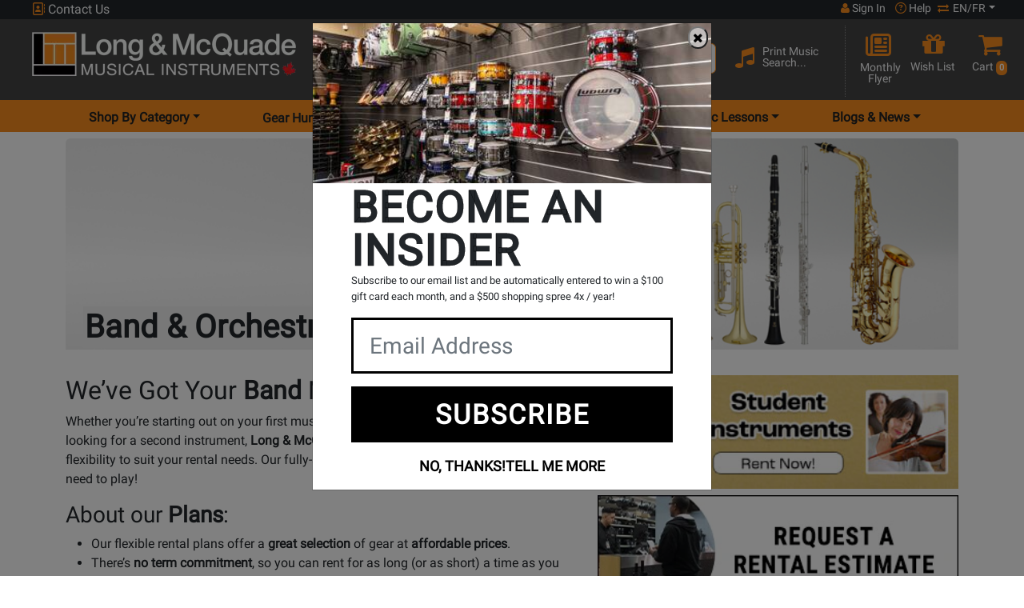

--- FILE ---
content_type: text/html; charset=ISO-8859-1
request_url: https://www.long-mcquade.com/rentals/band/0/21/308/
body_size: 35442
content:
<!DOCTYPE html><html lang='en' xml:lang='en' xmlns='http://www.w3.org/1999/xhtml'><head><!-- Google Tag Manager --><script>(function(w,d,s,l,i){w[l]=w[l]||[];w[l].push({'gtm.start':new Date().getTime(),event:'gtm.js'});var f=d.getElementsByTagName(s)[0],j=d.createElement(s),dl=l!='dataLayer'?'&l='+l:'';j.async=true;j.src='https://www.googletagmanager.com/gtm.js?id='+i+dl;f.parentNode.insertBefore(j,f);})(window,document,'script','dataLayer','GTM-MGX2254');</script><!-- End Google Tag Manager --><link rel="canonical" href="https://www.long-mcquade.com/rentals/main/" /><title>Alto Saxophones - Student Rentals | Long & McQuade</title><meta name="description" content="Discover Our Alto Saxophones - Student  rentals. Browse today at Long & McQuade, the largest instrument retailer in Canada." /><meta name="keywords" content="music, instruments, keyboards, piano, bass, guitar, toronto guitars, band, drums, audio, retail, store, Canada, musical, sticks, dj, strings, turntables, mic, microphones, speakers, amps, bass, books, musical, Music Monday Canada" /><meta http-equiv='Content-Type' content='text/html; charset=iso-8859-1' /><meta name='viewport' content='width=device-width, height=device-height, initial-scale=1.0, minimum-scale=1.0, maximum-scale=2.0'><meta http-equiv='Cache-control' content='public' /><meta name='verify-v1' content='inQOm86GnGlwbjYidLnecLTgbv0gzrBDhaSNCsmGYU4=' /><meta name='google-site-verification' content='gCixcPXcA1ni1H-mlwjJ668HREmERWUWwFDcZDmYzAk' /><meta name='p:domain_verify' content='b67611f545a4848db9cc461d238dd617' /><meta name='google-signin-client_id' content='100941183427-96djg6pqma2gajnps4scd7thiu7c3955.apps.googleusercontent.com'><meta name='robots' content='all' /><link rel='shortcut icon' href='/favicon.ico' /><!-- Preload --><link rel='dns-prefetch' href='https://www.googletagmanager.com/' /><link rel='preconnect' href='https://www.facebook.com' crossorigin /><link rel='dns-prefetch' href='https://www.facebook.com' /><link rel='preconnect' href='https://connect.facebook.net' crossorigin /><link rel='dns-prefetch' href='https://connect.facebook.net' /><link rel='preconnect' href='https://fonts.googleapis.com' crossorigin /><link rel='dns-prefetch' href='https://fonts.gstatic.com/' /><link rel='preconnect' href='https://fonts.gstatic.com/' crossorigin /><link rel='preconnect' href='https://www.gstatic.com' crossorigin /><link rel='preconnect' href='https://www.upgrade.com' crossorigin /><link rel='preconnect' href='https://cdn.uplift-platform.com' crossorigin /><link rel='preload' href='https://fonts.googleapis.com/css2?family=Roboto&display=swap' as='style' /><link rel='preload' href='https://fonts.gstatic.com/s/roboto/v30/KFOmCnqEu92Fr1Mu4mxKKTU1Kg.woff2' as='font' crossorigin='anonymous' type='font/woff2' /><link rel='preload' href='https://cdnjs.cloudflare.com/ajax/libs/font-awesome/6.7.1/webfonts/fa-solid-900.woff2' as='font' crossorigin='anonymous' type='font/woff2' /><link rel='preload' href='https://cdnjs.cloudflare.com/ajax/libs/font-awesome/6.7.1/webfonts/fa-regular-400.woff2' as='font' crossorigin='anonymous' type='font/woff2' /><link rel='preload' href='https://cdnjs.cloudflare.com/ajax/libs/font-awesome/6.7.1/webfonts/fa-brands-400.woff2' as='font' crossorigin='anonymous' type='font/woff2' /><link rel='preload' href='https://cdn.long-mcquade.com/css/bootstrap.css?v=2' as='style' /><link rel='preload' href='https://cdn.jsdelivr.net/npm/bootstrap-icons@1.10.3/font/bootstrap-icons.css' as='style' /><link rel='preload' href='https://cdn.long-mcquade.com/css/style-redesign.css?v=222' as='style' /><link rel='preload' href='https://cdn.long-mcquade.com/js/vendors/jquery-3.6.3.min.js' as='script' /><link rel='preload' href='https://code.jquery.com/jquery-migrate-1.3.0.min.js' as='script' /><link rel='preload' href='https://cdn.long-mcquade.com/css/vendors/bootstrap/jasny-bootstrap.min.css' as='style' /><link rel='preload' href='https://cdn.long-mcquade.com/js/vendors/bootstrap/jasny-bootstrap.min.js' as='script' /><link rel='preload' href='/css/vendors/jquery.autocomplete.css' as='style' /><link rel='preload' href='https://cdn.long-mcquade.com/css/font-awesome-5.8.1.min.css?v=3' as='style' crossorigin='anonymous' /><link rel='preload' href='https://cdnjs.cloudflare.com/ajax/libs/font-awesome/6.7.1/css/all.min.css' as='style' crossorigin='anonymous' integrity='sha512-5Hs3dF2AEPkpNAR7UiOHba+lRSJNeM2ECkwxUIxC1Q/FLycGTbNapWXB4tP889k5T5Ju8fs4b1P5z/iB4nMfSQ==' /><link rel='preload' href='https://cdn.long-mcquade.com/css/font-awesome.min.css' as='style' /><link rel='preload' href='https://cdn.long-mcquade.com/js/vendors/jquery-ui/jquery-ui.min-1.13.js' as='script' /><link rel='preload' href='https://cdn.long-mcquade.com/js/vendors/bootstrap/5.0.2/js/bootstrap.bundle.min.js' as='script' /><link rel='preload' href='https://cdn.long-mcquade.com/js/jquery.menu-aim.min.js' as='script' /><link rel='preload' href='https://cdn.long-mcquade.com/js/vendors/underscore-1.13-min.js' as='script' /><link rel='preload' href='https://maps.googleapis.com/maps/api/js?key=AIzaSyD89HSRl303ljn1xDaBeRzX0RK6vGrFsBU&callback=Function.prototype' as='script' /><link rel='preload' href='https://cdn.long-mcquade.com/js/sub-menu.js?v=136' as='script' /><link rel='preload' href='/js/scripts.js?v=1768916077' as='script' /><link rel='preload' href='https://www.long-mcquade.com/cdn-cgi/scripts/5c5dd728/cloudflare-static/email-decode.min.js' as='script' /><link rel='preload' href='https://accounts.google.com/gsi/style' as='style' /><link rel='preload' href='https://cdn.long-mcquade.com/images/insider/IMG_8833.jpg' as='image' /><link rel='preload' href='https://cdn.long-mcquade.com/images/insider/IMG_8836.jpg' as='image' /><link rel='preload' href='https://cdn.long-mcquade.com/images/insider/IMG_9147.jpg' as='image' /><link rel='preload' href='https://cdn.long-mcquade.com/images/insider/IMG_9148.jpg' as='image' /><link rel='preload' href='https://cdn.long-mcquade.com/images/insider/IMG_9155.jpg' as='image' /><link rel='preload' href='https://cdn.long-mcquade.com/images/insider/IMG_9170.jpg' as='image' /><script>window.GOOGLE_GEO_KEY = 'AIzaSyD89HSRl303ljn1xDaBeRzX0RK6vGrFsBU';</script><link rel='stylesheet' href='https://fonts.googleapis.com/css2?family=Roboto&display=swap' media='print' onload='this.media="all"' /><noscript><link rel='stylesheet' href='https://fonts.googleapis.com/css2?family=Roboto&display=swap' /></noscript><script src='https://apis.google.com/js/platform.js?onload=renderButton' async defer></script><link rel='stylesheet' href='https://cdn.long-mcquade.com/css/bootstrap.css?v=2'><link rel='stylesheet' href='https://cdn.jsdelivr.net/npm/bootstrap-icons@1.10.3/font/bootstrap-icons.css' media='print' onload='this.media="all"'><noscript><link rel='stylesheet' href='https://cdn.jsdelivr.net/npm/bootstrap-icons@1.10.3/font/bootstrap-icons.css'></noscript><link rel='stylesheet' href='https://cdn.long-mcquade.com/css/style-redesign.css?v=222'><script src='https://cdn.long-mcquade.com/js/vendors/jquery-3.6.3.min.js'></script><style type='text/css' media='print'>.noPrint{display: none;}</style></head><body><!-- Google Tag Manager (noscript) --><noscript><iframe src='https://www.googletagmanager.com/ns.html?id=GTM-MGX2254'height='0' width='0' style='display:none;visibility:hidden'></iframe></noscript><!-- End Google Tag Manager (noscript) --><script src='https://cdn.long-mcquade.com/js/social-login.js' async defer></script> <div id='fb-root'></div><script async defer crossorigin='anonymous' src='https://connect.facebook.net/en_US/sdk.js#xfbml=1&version=v17.0&appId=1824041194656559&autoLogAppEvents=1' nonce='Nz0OpjkT'></script><noscript><img height="1" width="1" alt="FB" style="display:none;" src='https://www.facebook.com/tr?id=1536503683162598&ev=PageView&noscript=1'/></noscript><header class='bg-orange app-h'><div class='container-fluid'><!-- TOP HEADER ROW --><div class='row bg-dark user-menu'><div class='col-12 text-white px-lg-5'><div class='row'><!-- phone number --><a class='col-4 col-md-2 col-lg-4 p-0 ps-1 link-light cont' href='#' data-bs-toggle='modal' data-bs-target='#contactUsModal'><i class='fa-regular fa-address-book text-orange d-inline-block' style='width:16px !important;height:16px !important;'></i>&nbsp;Contact Us</a><!-- your store --><div class='col-md-5 col-lg-4 col-xxl-5 d-none d-md-inline-block p-0'></div><!-- user login/help center/switch language --><div class='col-8 col-md-5 col-lg-4 col-xxl-3 pe-0 ps-0'><div class='d-flex justify-content-end align-content-end text-white user-control'><a class='px-1 px-md-2 link-light text-center fs-7 acc' role='button' href='#' data-bs-toggle='modal' data-bs-target='#signInModal'><i style='width:11px !important; height:14px;' aria-hidden='true' class='d-inline-block fa fa-user text-orange'></i>&nbsp;Sign In</a><a class='px-1 link-light text-center fs-7 helacc' href='/page/help/'><i class='fa-regular fa-circle-question text-orange d-inline-block' style='height:14px; width:14px;'></i><span>&nbsp;Help</span></a><div class='ps-1 pe-lg-0 d-inline-block fs-7 link-light dropdown-toggle' id='dropdownLang' data-bs-toggle='dropdown' aria-label='menu item language en/fr' aria-haspopup='true' aria-expanded='false' role='button'><i aria-hidden='true' class='fa fa-arrow-right-arrow-left text-orange d-inline-block' style='height:12px !important; width:16px !important;'></i>&nbsp;EN/FR</div><div id='lang' data-lang='en' class='dropdown-menu bg-dark p-1' aria-labelledby='dropdownLang'><a class='link-light my-2 fs-7 d-block text-center' role='button' rel='nofollow' href='/?timestamp=1769211837086512800&lang=en'>English</a><a class='link-light my-2 fs-7 d-block text-center' role='button' rel='nofollow' href='/?timestamp=1769211837086513800&lang=fr'>Fran&ccedil;ais</a></div></div></div></div></div></div><!-- ***end top header row--><div class='row pt-2 pt-md-0 px-lg-3 pb-2 pb-lg-1 bg-grey pt-1 pt-lg-0 middle'><a class='col-8 col-md-10 col-lg-4 pt-2 pt-md-3 px-lg-4 ps-1 pe-0 mb-2 my-lg-0' href='//www.long-mcquade.com/'><img class='img-fluid maxh-55-2 w-auto' src='https://cdn.long-mcquade.com/images/lm_logo_header_en.webp' alt='Long and McQuade' title='Long and McQuade' width='330' height='55' ></a><div class='col-4 col-md-2 mt-1 d-flex text-white p-0 p-lg-3 d-lg-none justify-content-around align-items-start'><div class='row w-100'><a class='d-flex w-50 link-light pt-3 ps-2 pe-0 justify-content-end' role='button' href='/cart-guest/' ><i class='fa fa-shopping-cart fa-2x text-orange' style='display:inline-block;width:20px;height:22px;margin-right:12px;margin-top:-1px;'></i><span class='float-right badge bg-orange p-1 mt-2 text-white' style='height:22px;'>0</span></a><a class='w-50 link-light pt-3 d-flex justify-content-center dropdown hamburger' href='#' data-bs-toggle='dropdown' aria-label='menu' aria-haspopup='true' aria-expanded='false'><span class='visuallyhidden'>Opens Main menu dropdown</span><i class='d-inline-block fa fa-bars fa-2x text-orange hamburger-btn' style='width:21px;height:25px;'></i></a><div class='dropdown-menu hamburger-dropdown-menu border-bottom'><div class='accordion border-0' id='accordionDep'><div class='accordion-item border-0'><span class='accordion-header' id='headingDepartments'><button class='accordion-button acc-btn fs-5 text-dark collapsed' type='button' data-bs-toggle='collapse' data-bs-target='#collapseDep' aria-expanded='false' aria-controls='collapseDep'>Shop By Category</button></span><div id='collapseDep' class='accordion-collapse collapse border-0' aria-labelledby='headingDepartments' data-bs-parent='#accordionDep'><ul class='accordion-body border-0 m-0 p-0'><li class='accordion border-0 ps-2' id='accordionSubDep5'><div class='accordion-item border-0'><span class='accordion-header fs-2' id='subDepartments5'><button class='accordion-button fs-6 text-dark collapsed bg-white' type='button' data-bs-toggle='collapse' data-bs-target='#collapseSubDep5' aria-expanded='false' aria-controls='collapseSubDep5'>Guitars </button></span><ul id='collapseSubDep5' class='accordion-collapse collapse border-0 rounded-0' aria-labelledby='subDepartments5' data-bs-parent='#accordionSubDep5'><li class='dropdown-item'><a class='link-dark-2 d-inline-block w-100 h-100 fs-6' href='/departments/10/Guitars/Acoustic.htm'>Acoustic Guitars</a></li><li class='dropdown-item'><a class='link-dark-2 d-inline-block w-100 h-100 fs-6' href='/departments/19946/Guitars/Amps.htm'>Amps</a></li><li class='dropdown-item'><a class='link-dark-2 d-inline-block w-100 h-100 fs-6' href='/departments/13/Guitars/Bass_Guitars.htm'>Bass Guitars</a></li><li class='dropdown-item'><a class='link-dark-2 d-inline-block w-100 h-100 fs-6' href='/departments/11/Guitars/Classical.htm'>Classical Guitars</a></li><li class='dropdown-item'><a class='link-dark-2 d-inline-block w-100 h-100 fs-6' href='/departments/12/Guitars/Electric.htm'>Electric Guitars</a></li><li class='dropdown-item'><a class='link-dark-2 d-inline-block w-100 h-100 fs-6' href='/departments/20386/Folk-Instruments/Guitars.htm'>Folk Instruments</a></li><li class='dropdown-item'><a class='link-dark-2 d-inline-block w-100 h-100 fs-6' href='/departments/94/Guitars/Cases_Gig_Bags.htm'>Guitar &amp; Bass Cases/Bags</a></li><li class='dropdown-item'><a class='link-dark-2 d-inline-block w-100 h-100 fs-6' href='/departments/15/Guitars/Accessories.htm'>Guitar Accessories, Parts &amp; Tools</a></li><li class='dropdown-item'><a class='link-dark-2 d-inline-block w-100 h-100 fs-6' href='/departments/1798/Guitars/Guitar_Wireless.htm'>Guitar Wireless Systems</a></li><li class='dropdown-item'><a class='link-dark-2 d-inline-block w-100 h-100 fs-6' href='/departments/1754/Guitars/Harmonica.htm'>Harmonicas</a></li><li class='dropdown-item'><a class='link-dark-2 d-inline-block w-100 h-100 fs-6' href='/departments/96/Guitars/Left_Hand_Acoustics_Electrics.htm'>Left Handed Guitars</a></li><li class='dropdown-item'><a class='link-dark-2 d-inline-block w-100 h-100 fs-6' href='/departments/20276/Pedals-and-Effects/Guitars.htm'>Pedals &amp; Effects</a></li><li class='dropdown-item'><a class='link-dark-2 d-inline-block w-100 h-100 fs-6' href='/departments/75/Guitars/Strings.htm'>Strings</a></li><li class='dropdown-item'><a class='link-dark-2 d-inline-block w-100 h-100 fs-6' href='/departments/1762/Guitars/Ukuleles.htm'>Ukuleles</a></li><li class='dropdown-item hr'><a class='w-100 d-inline-block fs-6 link-dark-2' href='/guitars/'>Shop All Guitars <i class='fa fa-chevron-right text-orange'></i></a></li><li class='list-unstyled'><hr class='hr my-1'><ul class='p-0 rounded-0 d-block'><li class='dropdown-item'><a class='fw-bolder fs-6 d-inline-block h-100 w-100 link-dark-2' href='/?page=newproducts&DepartmentsID=5'>New Products</a></li><li class='dropdown-item'><a class='fw-bolder fs-6 d-inline-block h-100 w-100 link-dark-2' href='/?page=sale&DepartmentsID=5'>Products on Special</a></li><li class='dropdown-item'><a class='fw-bolder fs-6 d-inline-block h-100 w-100 link-dark-2' href='/brands/'>Shop By Brand</a></li><li class='dropdown-item'><a class='fw-bolder fs-6 d-inline-block h-100 w-100 link-dark-2' href='/GearHunter/guitars/'>Gear Hunter</a></li><li class='dropdown-item'><a class='fw-bolder fs-6 d-inline-block h-100 w-100 link-dark-2' href='/rentals/guitars/'>Rentals</a></li><li class='dropdown-item'><a class='fw-bolder fs-6 d-inline-block h-100 w-100 link-dark-2' href='/?page=cables-selector-start/'>Cable Finder Tool</a></li><li class='dropdown-item'><a class='fw-bolder fs-6 d-inline-block h-100 w-100 link-dark-2' href='/page/exceptional-guitars/'>Exceptional Guitars</a></li></ul><hr class='hr'></li></ul></div><li class='accordion border-0 ps-2' id='accordionSubDep9'><div class='accordion-item border-0'><span class='accordion-header fs-2' id='subDepartments9'><button class='accordion-button fs-6 text-dark collapsed bg-white' type='button' data-bs-toggle='collapse' data-bs-target='#collapseSubDep9' aria-expanded='false' aria-controls='collapseSubDep9'>Pro Audio &amp; Recording </button></span><ul id='collapseSubDep9' class='accordion-collapse collapse border-0 rounded-0' aria-labelledby='subDepartments9' data-bs-parent='#accordionSubDep9'><li class='dropdown-item'><a class='link-dark-2 d-inline-block w-100 h-100 fs-6' href='/departments/125/Pro-Audio-Recording/Acoustic_Treatment.htm'>Acoustic Treatment</a></li><li class='dropdown-item'><a class='link-dark-2 d-inline-block w-100 h-100 fs-6' href='/departments/118/Pro-Audio-Recording/Audio_Interfaces.htm'>Audio Interfaces &amp; DAW Controllers</a></li><li class='dropdown-item'><a class='link-dark-2 d-inline-block w-100 h-100 fs-6' href='/departments/78/Pro-Audio-Recording/Cables.htm'>Cables</a></li><li class='dropdown-item'><a class='link-dark-2 d-inline-block w-100 h-100 fs-6' href='/departments/36/Pro-Audio-Recording/DJ.htm'>DJ</a></li><li class='dropdown-item'><a class='link-dark-2 d-inline-block w-100 h-100 fs-6' href='/departments/122/Pro-Audio-Recording/Furniture.htm'>Furniture &amp; Stands</a></li><li class='dropdown-item'><a class='link-dark-2 d-inline-block w-100 h-100 fs-6' href='/departments/43/Pro-Audio-Recording/Headphones.htm'>Headphones</a></li><li class='dropdown-item'><a class='link-dark-2 d-inline-block w-100 h-100 fs-6' href='/departments/37/Pro-Audio-Recording/Lighting.htm'>Lighting &amp; Fog Machines</a></li><li class='dropdown-item'><a class='link-dark-2 d-inline-block w-100 h-100 fs-6' href='/departments/34/Pro-Audio-Recording/Microphones.htm'>Microphones &amp; Vocal Processors</a></li><li class='dropdown-item'><a class='link-dark-2 d-inline-block w-100 h-100 fs-6' href='/departments/33/Pro-Audio-Recording/Mixers.htm'>Mixers</a></li><li class='dropdown-item'><a class='link-dark-2 d-inline-block w-100 h-100 fs-6' href='/departments/46/Pro-Audio-Recording/Multi-track_Recorders.htm'>Multi-track Recorders</a></li><li class='dropdown-item'><a class='link-dark-2 d-inline-block w-100 h-100 fs-6' href='/departments/52/Pro-Audio-Recording/PA_Cabinets.htm'>PA Speaker Cabinets</a></li><li class='dropdown-item'><a class='link-dark-2 d-inline-block w-100 h-100 fs-6' href='/departments/54/Pro-Audio-Recording/Power_Amps_Crossovers.htm'>Power Amps &amp; Crossovers</a></li><li class='dropdown-item'><a class='link-dark-2 d-inline-block w-100 h-100 fs-6' href='/departments/45/Pro-Audio-Recording/Accessories.htm'>Pro Audio &amp; Recording Accessories</a></li><li class='dropdown-item'><a class='link-dark-2 d-inline-block w-100 h-100 fs-6' href='/departments/47/Pro-Audio-Recording/Signal_Processors.htm'>Signal Processors, Converters &amp; Preamps</a></li><li class='dropdown-item'><a class='link-dark-2 d-inline-block w-100 h-100 fs-6' href='/departments/42/Pro-Audio-Recording/Studio_Monitors.htm'>Studio Monitors</a></li><li class='dropdown-item'><a class='link-dark-2 d-inline-block w-100 h-100 fs-6' href='/departments/53/Pro-Audio-Recording/Subwoofers.htm'>Subwoofers</a></li><li class='dropdown-item'><a class='link-dark-2 d-inline-block w-100 h-100 fs-6' href='/departments/19731/Pro-Audio-Recording/Video.htm'>Video</a></li><li class='dropdown-item'><a class='link-dark-2 d-inline-block w-100 h-100 fs-6' href='/departments/35/Pro-Audio-Recording/Wireless.htm'>Wireless Systems</a></li><li class='dropdown-item hr'><a class='w-100 d-inline-block fs-6 link-dark-2' href='/pro-audio/'>Shop All Pro Audio &amp; Recording <i class='fa fa-chevron-right text-orange'></i></a></li><li class='list-unstyled'><hr class='hr my-1'><ul class='p-0 rounded-0 d-block'><li class='dropdown-item'><a class='fw-bolder fs-6 d-inline-block h-100 w-100 link-dark-2' href='/?page=newproducts&DepartmentsID=9'>New Products</a></li><li class='dropdown-item'><a class='fw-bolder fs-6 d-inline-block h-100 w-100 link-dark-2' href='/?page=sale&DepartmentsID=9'>Products on Special</a></li><li class='dropdown-item'><a class='fw-bolder fs-6 d-inline-block h-100 w-100 link-dark-2' href='/brands/'>Shop By Brand</a></li><li class='dropdown-item'><a class='fw-bolder fs-6 d-inline-block h-100 w-100 link-dark-2' href='/GearHunter/pro-audio/'>Gear Hunter</a></li><li class='dropdown-item'><a class='fw-bolder fs-6 d-inline-block h-100 w-100 link-dark-2' href='/rentals/pa/'>Rentals</a></li><li class='dropdown-item'><a class='fw-bolder fs-6 d-inline-block h-100 w-100 link-dark-2' href='/?page=cables-selector-start/'>Cable Finder Tool</a></li></ul><hr class='hr'></li></ul></div><li class='accordion border-0 ps-2' id='accordionSubDep58'><div class='accordion-item border-0'><span class='accordion-header fs-2' id='subDepartments58'><button class='accordion-button fs-6 text-dark collapsed bg-white' type='button' data-bs-toggle='collapse' data-bs-target='#collapseSubDep58' aria-expanded='false' aria-controls='collapseSubDep58'>Software </button></span><ul id='collapseSubDep58' class='accordion-collapse collapse border-0 rounded-0' aria-labelledby='subDepartments58' data-bs-parent='#accordionSubDep58'><li class='dropdown-item'><a class='link-dark-2 d-inline-block w-100 h-100 fs-6' href='/departments/59/Music_Software/Multitrack_Sequencing.htm'>Multi-Track &amp; Sequencing</a></li><li class='dropdown-item'><a class='link-dark-2 d-inline-block w-100 h-100 fs-6' href='/departments/44/Pro-Audio-Recording/Recording_Software.htm'>Recording Software</a></li><li class='dropdown-item'><a class='link-dark-2 d-inline-block w-100 h-100 fs-6' href='/departments/61/Music_Software/Scoring.htm'>Scoring Accessories</a></li><li class='dropdown-item'><a class='link-dark-2 d-inline-block w-100 h-100 fs-6' href='/departments/578/Music_Software/Scoring/Software_-_Band_orchestral.htm'>Scoring Software</a></li><li class='dropdown-item'><a class='link-dark-2 d-inline-block w-100 h-100 fs-6' href='/departments/577/Music_Software/Virtual_Instruments/Sftwr_-_Virtual_Instr_Lib_s.htm'>Virtual Instruments &amp; Libraries</a></li><li class='dropdown-item'><a class='link-dark-2 d-inline-block w-100 h-100 fs-6' href='/departments/1743/Pro-Audio-Recording/Recording_Software/Virtual_Instruments_Downloads.htm'>Virtual Instruments Downloads</a></li><li class='dropdown-item hr'><a class='w-100 d-inline-block fs-6 link-dark-2' href='/music-software/'>Shop All Software <i class='fa fa-chevron-right text-orange'></i></a></li><li class='list-unstyled'><hr class='hr my-1'><ul class='p-0 rounded-0 d-block'><li class='dropdown-item'><a class='fw-bolder fs-6 d-inline-block h-100 w-100 link-dark-2' href='/?page=newproducts&DepartmentsID=58'>New Products</a></li><li class='dropdown-item'><a class='fw-bolder fs-6 d-inline-block h-100 w-100 link-dark-2' href='/?page=sale&DepartmentsID=58'>Products on Special</a></li><li class='dropdown-item'><a class='fw-bolder fs-6 d-inline-block h-100 w-100 link-dark-2' href='/brands/'>Shop By Brand</a></li><li class='dropdown-item'><a class='fw-bolder fs-6 d-inline-block h-100 w-100 link-dark-2' href='/GearHunter/music-software/'>Gear Hunter</a></li><li class='dropdown-item'><a class='fw-bolder fs-6 d-inline-block h-100 w-100 link-dark-2' href='/rentals/recording/'>Rentals</a></li><li class='dropdown-item'><a class='fw-bolder fs-6 d-inline-block h-100 w-100 link-dark-2' href='/?page=cables-selector-start/'>Cable Finder Tool</a></li></ul><hr class='hr'></li></ul></div><li class='accordion border-0 ps-2' id='accordionSubDep8'><div class='accordion-item border-0'><span class='accordion-header fs-2' id='subDepartments8'><button class='accordion-button fs-6 text-dark collapsed bg-white' type='button' data-bs-toggle='collapse' data-bs-target='#collapseSubDep8' aria-expanded='false' aria-controls='collapseSubDep8'>Keyboards </button></span><ul id='collapseSubDep8' class='accordion-collapse collapse border-0 rounded-0' aria-labelledby='subDepartments8' data-bs-parent='#accordionSubDep8'><li class='dropdown-item'><a class='link-dark-2 d-inline-block w-100 h-100 fs-6' href='/departments/21626/Accordions-Melodicas/Keyboards.htm'>Accordions</a></li><li class='dropdown-item'><a class='link-dark-2 d-inline-block w-100 h-100 fs-6' href='/departments/27/Keyboards/Digital_Pianos.htm'>Digital Pianos</a></li><li class='dropdown-item'><a class='link-dark-2 d-inline-block w-100 h-100 fs-6' href='/departments/74/Keyboards/Accessories.htm'>Keyboard &amp; Piano Accessories</a></li><li class='dropdown-item'><a class='link-dark-2 d-inline-block w-100 h-100 fs-6' href='/departments/346/Keyboards/Amps/Keyboard_Amps_mixers_spkrs.htm'>Keyboard Amplification</a></li><li class='dropdown-item'><a class='link-dark-2 d-inline-block w-100 h-100 fs-6' href='/departments/20676/Keyboards/Keyboards.htm'>Keyboards &amp; Organs</a></li><li class='dropdown-item'><a class='link-dark-2 d-inline-block w-100 h-100 fs-6' href='/departments/57/Keyboards/MIDI_Controllers_Drum_Machines.htm'>MIDI Controllers &amp; Interfaces</a></li><li class='dropdown-item'><a class='link-dark-2 d-inline-block w-100 h-100 fs-6' href='/departments/29/Keyboards/Synthesizers.htm'>Synthesizers &amp; Drum Machines</a></li><li class='dropdown-item hr'><a class='w-100 d-inline-block fs-6 link-dark-2' href='/keyboards/'>Shop All Keyboards <i class='fa fa-chevron-right text-orange'></i></a></li><li class='list-unstyled'><hr class='hr my-1'><ul class='p-0 rounded-0 d-block'><li class='dropdown-item'><a class='fw-bolder fs-6 d-inline-block h-100 w-100 link-dark-2' href='/?page=newproducts&DepartmentsID=8'>New Products</a></li><li class='dropdown-item'><a class='fw-bolder fs-6 d-inline-block h-100 w-100 link-dark-2' href='/?page=sale&DepartmentsID=8'>Products on Special</a></li><li class='dropdown-item'><a class='fw-bolder fs-6 d-inline-block h-100 w-100 link-dark-2' href='/brands/'>Shop By Brand</a></li><li class='dropdown-item'><a class='fw-bolder fs-6 d-inline-block h-100 w-100 link-dark-2' href='/GearHunter/keyboards/'>Gear Hunter</a></li><li class='dropdown-item'><a class='fw-bolder fs-6 d-inline-block h-100 w-100 link-dark-2' href='/rentals/keyboards/'>Rentals</a></li><li class='dropdown-item'><a class='fw-bolder fs-6 d-inline-block h-100 w-100 link-dark-2' href='/?page=cables-selector-start/'>Cable Finder Tool</a></li></ul><hr class='hr'></li></ul></div><li class='accordion border-0 ps-2' id='accordionSubDep6'><div class='accordion-item border-0'><span class='accordion-header fs-2' id='subDepartments6'><button class='accordion-button fs-6 text-dark collapsed bg-white' type='button' data-bs-toggle='collapse' data-bs-target='#collapseSubDep6' aria-expanded='false' aria-controls='collapseSubDep6'>Drums </button></span><ul id='collapseSubDep6' class='accordion-collapse collapse border-0 rounded-0' aria-labelledby='subDepartments6' data-bs-parent='#accordionSubDep6'><li class='dropdown-item'><a class='link-dark-2 d-inline-block w-100 h-100 fs-6' href='/departments/16/Drums/Acoustic.htm'>Acoustic Drums &amp; Sets</a></li><li class='dropdown-item'><a class='link-dark-2 d-inline-block w-100 h-100 fs-6' href='/departments/1658/Drums/Children_Percussion.htm'>Children &amp; Educational Percussion</a></li><li class='dropdown-item'><a class='link-dark-2 d-inline-block w-100 h-100 fs-6' href='/departments/19/Drums/Concert_Marching_Percussion.htm'>Concert &amp; Marching Percussion</a></li><li class='dropdown-item'><a class='link-dark-2 d-inline-block w-100 h-100 fs-6' href='/departments/18/Drums/Cymbals.htm'>Cymbals</a></li><li class='dropdown-item'><a class='link-dark-2 d-inline-block w-100 h-100 fs-6' href='/departments/82/Drums/Drum_Heads.htm'>Drum Heads &amp; Muffling</a></li><li class='dropdown-item'><a class='link-dark-2 d-inline-block w-100 h-100 fs-6' href='/departments/95/Drums/Electronic.htm'>Electronic Drums &amp; Sets</a></li><li class='dropdown-item'><a class='link-dark-2 d-inline-block w-100 h-100 fs-6' href='/departments/21/Drums/Hardware.htm'>Hardware, Accessories &amp; Cases</a></li><li class='dropdown-item'><a class='link-dark-2 d-inline-block w-100 h-100 fs-6' href='/departments/81/Drums/Sticks_Mallets_Brushes.htm'>Sticks, Mallets &amp; Brushes</a></li><li class='dropdown-item'><a class='link-dark-2 d-inline-block w-100 h-100 fs-6' href='/departments/20/Drums/World_Percussion.htm'>World &amp; Hand Percussion</a></li><li class='dropdown-item hr'><a class='w-100 d-inline-block fs-6 link-dark-2' href='/drums/'>Shop All Drums <i class='fa fa-chevron-right text-orange'></i></a></li><li class='list-unstyled'><hr class='hr my-1'><ul class='p-0 rounded-0 d-block'><li class='dropdown-item'><a class='fw-bolder fs-6 d-inline-block h-100 w-100 link-dark-2' href='/?page=newproducts&DepartmentsID=6'>New Products</a></li><li class='dropdown-item'><a class='fw-bolder fs-6 d-inline-block h-100 w-100 link-dark-2' href='/?page=sale&DepartmentsID=6'>Products on Special</a></li><li class='dropdown-item'><a class='fw-bolder fs-6 d-inline-block h-100 w-100 link-dark-2' href='/brands/'>Shop By Brand</a></li><li class='dropdown-item'><a class='fw-bolder fs-6 d-inline-block h-100 w-100 link-dark-2' href='/GearHunter/drums/'>Gear Hunter</a></li><li class='dropdown-item'><a class='fw-bolder fs-6 d-inline-block h-100 w-100 link-dark-2' href='/rentals/drums/'>Rentals</a></li><li class='dropdown-item'><a class='fw-bolder fs-6 d-inline-block h-100 w-100 link-dark-2' href='/?page=cables-selector-start/'>Cable Finder Tool</a></li></ul><hr class='hr'></li></ul></div><li class='accordion border-0 ps-2' id='accordionSubDep7'><div class='accordion-item border-0'><span class='accordion-header fs-2' id='subDepartments7'><button class='accordion-button fs-6 text-dark collapsed bg-white' type='button' data-bs-toggle='collapse' data-bs-target='#collapseSubDep7' aria-expanded='false' aria-controls='collapseSubDep7'>Band &amp; Orchestral </button></span><ul id='collapseSubDep7' class='accordion-collapse collapse border-0 rounded-0' aria-labelledby='subDepartments7' data-bs-parent='#accordionSubDep7'><li class='dropdown-item'><a class='link-dark-2 d-inline-block w-100 h-100 fs-6' href='/departments/20621/Brass-Accessories/Band---Orchestral.htm'>Brass Accessories</a></li><li class='dropdown-item'><a class='link-dark-2 d-inline-block w-100 h-100 fs-6' href='/departments/20391/Brass/Band---Orchestral.htm'>Brass Instruments</a></li><li class='dropdown-item'><a class='link-dark-2 d-inline-block w-100 h-100 fs-6' href='/departments/21744/Risers-Staging-Furniture-Storage-Acoustic/Band-Orchestral.htm'>Classroom Furniture, Risers &amp; Staging</a></li><li class='dropdown-item'><a class='link-dark-2 d-inline-block w-100 h-100 fs-6' href='/departments/20671/General-Accessories/Band---Orchestral.htm'>General Accessories &amp; Instruments</a></li><li class='dropdown-item'><a class='link-dark-2 d-inline-block w-100 h-100 fs-6' href='/departments/1671/Band/Folk_Ethnic_Instruments.htm'>Harps &amp; Folk Instruments</a></li><li class='dropdown-item'><a class='link-dark-2 d-inline-block w-100 h-100 fs-6' href='/departments/20536/Music-Stands--Lights---Furniture/Band---Orchestral.htm'>Music Stands &amp; Lights</a></li><li class='dropdown-item'><a class='link-dark-2 d-inline-block w-100 h-100 fs-6' href='/departments/20651/Orchestral-Accessories/Band---Orchestral.htm'>Orchestral Accessories</a></li><li class='dropdown-item'><a class='link-dark-2 d-inline-block w-100 h-100 fs-6' href='/departments/20411/Orchestra-Strings/Band---Orchestral.htm'>Orchestral String Instruments</a></li><li class='dropdown-item'><a class='link-dark-2 d-inline-block w-100 h-100 fs-6' href='/departments/1644/Drums/Novelty_Instuments.htm'>Recorders, Classroom &amp; Plastic Instruments</a></li><li class='dropdown-item'><a class='link-dark-2 d-inline-block w-100 h-100 fs-6' href='/departments/20356/Tuners---Metronomes/Band---Orchestral.htm'>Tuners &amp; Metronomes</a></li><li class='dropdown-item'><a class='link-dark-2 d-inline-block w-100 h-100 fs-6' href='/departments/20626/Woodwind-Accessories/Band---Orchestral.htm'>Woodwind Accessories</a></li><li class='dropdown-item'><a class='link-dark-2 d-inline-block w-100 h-100 fs-6' href='/departments/20406/Woodwinds/Band---Orchestral.htm'>Woodwind Instruments</a></li><li class='dropdown-item hr'><a class='w-100 d-inline-block fs-6 link-dark-2' href='/band/'>Shop All Band &amp; Orchestral <i class='fa fa-chevron-right text-orange'></i></a></li><li class='list-unstyled'><hr class='hr my-1'><ul class='p-0 rounded-0 d-block'><li class='dropdown-item'><a class='fw-bolder fs-6 d-inline-block h-100 w-100 link-dark-2' href='/?page=newproducts&DepartmentsID=7'>New Products</a></li><li class='dropdown-item'><a class='fw-bolder fs-6 d-inline-block h-100 w-100 link-dark-2' href='/?page=sale&DepartmentsID=7'>Products on Special</a></li><li class='dropdown-item'><a class='fw-bolder fs-6 d-inline-block h-100 w-100 link-dark-2' href='/brands/'>Shop By Brand</a></li><li class='dropdown-item'><a class='fw-bolder fs-6 d-inline-block h-100 w-100 link-dark-2' href='/GearHunter/band/'>Gear Hunter</a></li><li class='dropdown-item'><a class='fw-bolder fs-6 d-inline-block h-100 w-100 link-dark-2' href='/rentals/band/'>Rentals</a></li><li class='dropdown-item'><a class='fw-bolder fs-6 d-inline-block h-100 w-100 link-dark-2' href='/?page=cables-selector-start/'>Cable Finder Tool</a></li></ul><hr class='hr'></li></ul></div><li class='accordion border-0 ps-2' id='accordionSubDep62'><div class='accordion-item border-0'><span class='accordion-header fs-2' id='subDepartments62'><button class='accordion-button fs-6 text-dark collapsed bg-white' type='button' data-bs-toggle='collapse' data-bs-target='#collapseSubDep62' aria-expanded='false' aria-controls='collapseSubDep62'>Print Music </button></span><ul id='collapseSubDep62' class='accordion-collapse collapse border-0 rounded-0' aria-labelledby='subDepartments62' data-bs-parent='#accordionSubDep62'><li class='dropdown-item'><a class='link-dark-2 d-inline-block w-100 h-100 fs-6' href='/departments/66/Print-Music/Bass_Guitar.htm'>Bass Guitar</a></li><li class='dropdown-item'><a class='link-dark-2 d-inline-block w-100 h-100 fs-6' href='/departments/882/Print-Music/Brass_Instrument.htm'>Brass</a></li><li class='dropdown-item'><a class='link-dark-2 d-inline-block w-100 h-100 fs-6' href='/departments/884/Print-Music/Choral.htm'>Choral</a></li><li class='dropdown-item'><a class='link-dark-2 d-inline-block w-100 h-100 fs-6' href='/departments/887/Print-Music/Classroom.htm'>Classroom Music</a></li><li class='dropdown-item'><a class='link-dark-2 d-inline-block w-100 h-100 fs-6' href='/departments/889/Print-Music/Concert_Band.htm'>Concert Band</a></li><li class='dropdown-item'><a class='link-dark-2 d-inline-block w-100 h-100 fs-6' href='https://www.sheetmusicdirect.com/tophat/lm'>Digital Music</a></li><li class='dropdown-item'><a class='link-dark-2 d-inline-block w-100 h-100 fs-6' href='/departments/19836/Print-Music/Folk_Instruments.htm'>Folk Instruments</a></li><li class='dropdown-item'><a class='link-dark-2 d-inline-block w-100 h-100 fs-6' href='/departments/65/Print-Music/Guitar.htm'>Guitar</a></li><li class='dropdown-item'><a class='link-dark-2 d-inline-block w-100 h-100 fs-6' href='/departments/902/Print-Music/Jazz_Band.htm'>Jazz Band</a></li><li class='dropdown-item'><a class='link-dark-2 d-inline-block w-100 h-100 fs-6' href='/departments/19831/Print-Music/Orchestra.htm'>Orchestra</a></li><li class='dropdown-item'><a class='link-dark-2 d-inline-block w-100 h-100 fs-6' href='/departments/914/Print-Music/Orchestral_Strings.htm'>Orchestral Strings</a></li><li class='dropdown-item'><a class='link-dark-2 d-inline-block w-100 h-100 fs-6' href='/departments/918/Print-Music/Percussion.htm'>Percussion</a></li><li class='dropdown-item'><a class='link-dark-2 d-inline-block w-100 h-100 fs-6' href='/departments/67/Print-Music/Piano.htm'>Piano &amp; Keyboard</a></li><li class='dropdown-item'><a class='link-dark-2 d-inline-block w-100 h-100 fs-6' href='/departments/925/Print-Music/Theory.htm'>Theory</a></li><li class='dropdown-item'><a class='link-dark-2 d-inline-block w-100 h-100 fs-6' href='/departments/19826/Print-Music/Voice.htm'>Voice</a></li><li class='dropdown-item'><a class='link-dark-2 d-inline-block w-100 h-100 fs-6' href='/departments/930/Print-Music/Woodwind.htm'>Woodwind</a></li><li class='dropdown-item hr'><a class='w-100 d-inline-block fs-6 link-dark-2' href='/print-music/'>Shop All Print Music <i class='fa fa-chevron-right text-orange'></i></a></li><li class='list-unstyled'><hr class='hr my-1'><ul class='p-0 rounded-0 d-block'><li class='dropdown-item'><a class='fw-bolder fs-6 d-inline-block h-100 w-100 link-dark-2' href='/?page=newproducts&DepartmentsID=62'>New Products</a></li><li class='dropdown-item'><a class='fw-bolder fs-6 d-inline-block h-100 w-100 link-dark-2' href='/?page=sale&DepartmentsID=62'>Products on Special</a></li><li class='dropdown-item'><a class='fw-bolder fs-6 d-inline-block h-100 w-100 link-dark-2' href='/brands/'>Shop By Brand</a></li><li class='dropdown-item'><a class='fw-bolder fs-6 d-inline-block h-100 w-100 link-dark-2' href='https://www.long-mcquade.com/page/edmusic_toplists/'>New Music Highlights</a></li></ul><hr class='hr'></li></ul></div><li class='accordion border-0 ps-2' id='accordionSubDep2022'><div class='accordion-item border-0'><span class='accordion-header fs-2' id='subDepartments2022'><button class='accordion-button fs-6 text-dark collapsed bg-white' type='button' data-bs-toggle='collapse' data-bs-target='#collapseSubDep2022' aria-expanded='false' aria-controls='collapseSubDep2022'>Clothing &amp; Giftware </button></span><ul id='collapseSubDep2022' class='accordion-collapse collapse border-0 rounded-0' aria-labelledby='subDepartments2022' data-bs-parent='#accordionSubDep2022'><li class='dropdown-item'><a class='link-dark-2 d-inline-block w-100 h-100 fs-6' href='/departments/1673/Drums/Clothing_Hats_Misc.htm'>Drum Brands</a></li><li class='dropdown-item'><a class='link-dark-2 d-inline-block w-100 h-100 fs-6' href='/departments/257/Guitars/Accessories/Clothing_And_Accessories.htm'>Guitar Brands</a></li><li class='dropdown-item'><a class='link-dark-2 d-inline-block w-100 h-100 fs-6' href='/departments/19941/Clothing---Merch/L-M-Gear.htm'>L&amp;M Gear</a></li><li class='dropdown-item'><a class='link-dark-2 d-inline-block w-100 h-100 fs-6' href='/departments/19676/Print-Music/Novelties---Giftware.htm'>Novelties &amp; Giftware</a></li><li class='dropdown-item'><a class='link-dark-2 d-inline-block w-100 h-100 fs-6' href='/departments/19936/Clothing---Merch/Recording-Brands.htm'>Recording Brands</a></li><li class='dropdown-item hr'><a class='w-100 d-inline-block fs-6 link-dark-2' href='/lm-gear/'>Shop All Clothing &amp; Giftware <i class='fa fa-chevron-right text-orange'></i></a></li><li class='list-unstyled'><hr class='hr my-1'><ul class='p-0 rounded-0 d-block'><li class='dropdown-item'><a class='fw-bolder fs-6 d-inline-block h-100 w-100 link-dark-2' href='/?page=newproducts&DepartmentsID=2022'>New Products</a></li><li class='dropdown-item'><a class='fw-bolder fs-6 d-inline-block h-100 w-100 link-dark-2' href='/?page=sale&DepartmentsID=2022'>Products on Special</a></li><li class='dropdown-item'><a class='fw-bolder fs-6 d-inline-block h-100 w-100 link-dark-2' href='/brands/'>Shop By Brand</a></li><li class='dropdown-item'><a class='fw-bolder fs-6 d-inline-block h-100 w-100 link-dark-2' href='/GearHunter/lm-gear/'>Gear Hunter</a></li></ul><hr class='hr'></li></ul></div><li class='dropdown-item'><a class='align-items-center fs-6 py-3 ps-4' href='/departments/56/'>Gift Cards</a></li><li class='dropdown-item hr'><a class='w-100 h-100 d-inline-block fs-6 link-dark-2 ps-4 py-3' href='/departments/'>Shop All Departments <i class='fa fa-chevron-right text-orange'></i></a></li></ul></div></div></div><hr class='hr mx-3 my-0'><div class='border-0' id='accordionDeals' style='padding: 1rem 1.25rem'><div class='accordion-item border-0'><span class='accordion-header' id='headingDeals'><button class='accordion-button acc-btn fs-5'><a class='fs-5 link-dark-2' href='/GearHunter/'>Gear Hunter</a></button></span></div></div><hr class='hr mx-3 my-0'><div class='accordion border-0' id='accordionLoc'><div class='accordion-item border-0'><span class='accordion-header' id='headingLocations'><button class='accordion-button acc-btn text-dark collapsed fs-5' type='button' data-bs-toggle='collapse' data-bs-target='#collapseLoc' aria-expanded='false' aria-controls='collapseLoc'>Locations</button></span><div id='collapseLoc' class='accordion-collapse collapse border-0' aria-labelledby='headingLocations' data-bs-parent='#accordionLoc'><ul class='accordion-body border-0 m-0 py-0'><li class='dropdown-item'><a class='w-100 d-inline-block fs-6 link-dark-2 ps-2' href='/locations/Alberta/'>Alberta</a></li><li class='dropdown-item'><a class='w-100 d-inline-block fs-6 link-dark-2 ps-2' href='/locations/British-Columbia/'>British Columbia</a></li><li class='dropdown-item'><a class='w-100 d-inline-block fs-6 link-dark-2 ps-2' href='/locations/Manitoba/'>Manitoba</a></li><li class='dropdown-item'><a class='w-100 d-inline-block fs-6 link-dark-2 ps-2' href='/locations/New-Brunswick/'>New Brunswick</a></li><li class='dropdown-item'><a class='w-100 d-inline-block fs-6 link-dark-2 ps-2' href='/locations/Newfoundland-Labrador/'>Newfoundland and Labrador</a></li><li class='dropdown-item'><a class='w-100 d-inline-block fs-6 link-dark-2 ps-2' href='/locations/Nova-Scotia/'>Nova Scotia</a></li><li class='dropdown-item'><a class='w-100 d-inline-block fs-6 link-dark-2 ps-2' href='/locations/Ontario/'>Ontario</a></li><li class='dropdown-item'><a class='w-100 d-inline-block fs-6 link-dark-2 ps-2' href='/locations/Prince-Edward-Island/'>Prince Edward Island</a></li><li class='dropdown-item'><a class='w-100 d-inline-block fs-6 link-dark-2 ps-2' href='/locations/Quebec/'>Quebec</a></li><li class='dropdown-item'><a class='w-100 d-inline-block fs-6 link-dark-2 ps-2' href='/locations/Saskatchewan/'>Saskatchewan</a></li><li class='dropdown-item'><a class='w-100 d-inline-block fs-6 link-dark-2 ps-2' href='https://www.long-mcquade.com/location/Web-Store/'>Web Store</a></li><li class='dropdown-item hr'><a class='w-100 d-inline-block fs-6 link-dark-2 ps-1' href='/locations/'>View Locations Map <i class='fa fa-chevron-right text-orange'></i></a></li></ul></div></div></div><hr class='hr mx-3 my-0'><div class='accordion border-0' id='accordionRentals'><div class='accordion-item border-0'><span class='accordion-header' id='headingRentals'><button class='accordion-button acc-btn text-dark collapsed fs-5' type='button' data-bs-toggle='collapse' data-bs-target='#collapseRentals' aria-expanded='false' aria-controls='collapseRentals'>Rentals</button></span><div id='collapseRentals' class='accordion-collapse collapse border-0' aria-labelledby='headingRentals' data-bs-parent='#accordionRentals'><ul class='accordion-body border-0 m-0 py-0'><li class='dropdown-item'><a class='w-100 d-inline-block fs-6 link-dark-2 ps-2' href='/rentals/band/'>Band</a></li><li class='dropdown-item'><a class='w-100 d-inline-block fs-6 link-dark-2 ps-2' href='/rentals/drums/'>Drums</a></li><li class='dropdown-item'><a class='w-100 d-inline-block fs-6 link-dark-2 ps-2' href='/rentals/guitars/'>Guitars</a></li><li class='dropdown-item'><a class='w-100 d-inline-block fs-6 link-dark-2 ps-2' href='/rentals/keyboards/'>Keyboards</a></li><li class='dropdown-item'><a class='w-100 d-inline-block fs-6 link-dark-2 ps-2' href='/rentals/pa/'>Pro Audio</a></li><li class='dropdown-item'><a class='w-100 d-inline-block fs-6 link-dark-2 ps-2' href='/rentals/recording/'>Recording</a></li><li class='dropdown-item'><a class='w-100 d-inline-block fs-6 link-dark-2 ps-2' href='/rentals/sr/'>Student Instrument Rentals</a></li><li class='dropdown-item hr'><a class='w-100 d-inline-block fs-6 link-dark-2 ps-2' href='/rentals/'>View All Rentals <i class='fa fa-chevron-right text-orange'></i></a></li></ul></div></div></div><hr class='hr mx-3 my-0'><div class='accordion border-0' id='accordionLessons'><div class='accordion-item border-0'><span class='accordion-header' id='headingLessons'><button class='accordion-button acc-btn text-dark collapsed fs-5' type='button' data-bs-toggle='collapse' data-bs-target='#collapseLessons' aria-expanded='false' aria-controls='collapseLessons'>Music Lessons</button></span><div id='collapseLessons' class='accordion-collapse collapse border-0' aria-labelledby='headingLessons' data-bs-parent='#accordionLessons'><ul class='accordion-body border-0 m-0 py-0'><li class='dropdown-item'><a class='w-100 d-inline-block fs-6 link-dark-2 ps-2' href='/locations/lessons/'>Locations</a></li><li class='dropdown-item'><a class='w-100 d-inline-block fs-6 link-dark-2 ps-2' href='/?page=lessons-online'>Online Lessons</a></li><li class='dropdown-item'><a class='w-100 d-inline-block fs-6 link-dark-2 ps-2' href='/page/mecreg/'>How To Register</a></li><li class='dropdown-item'><a class='w-100 d-inline-block fs-6 link-dark-2 ps-2' href='/page/mecadv/'>The Musical Advantage</a></li><li class='dropdown-item'><a class='w-100 d-inline-block fs-6 link-dark-2 ps-2' href='/page/mecteachers/'>Our Teachers</a></li><li class='dropdown-item'><a class='w-100 d-inline-block fs-6 link-dark-2 ps-2' href='/page/mecfaq/'>F.A.Q</a></li><li class='dropdown-item hr'><a class='w-100 d-inline-block fs-6 link-dark-2 ps-2' href='/lessons/'>View Lessons <i class='fa fa-chevron-right text-orange'></i></a></li></ul></div></div></div><hr class='hr mx-3 my-0'><div class='accordion border-0' id='accordionNews'><div class='accordion-item border-0'><span class='accordion-header' id='headingNews'><button class='accordion-button acc-btn text-dark collapsed fs-5' type='button' data-bs-toggle='collapse' data-bs-target='#collapseNews' aria-expanded='false' aria-controls='collapseNews'>Blogs &amp; News</button></span><div id='collapseNews' class='accordion-collapse collapse border-0' aria-labelledby='headingNews' data-bs-parent='#accordionNews'><ul class='accordion-body border-0 m-0 py-0'><li class='dropdown-item'><a class='w-100 d-inline-block fs-6 link-dark-2 ps-2' href='/blog/'>Blog</a></li><li class='dropdown-item'><a class='w-100 d-inline-block fs-6 link-dark-2 ps-2' href='/howtovideos/'>Videos</a></li><li class='dropdown-item'><a class='w-100 d-inline-block fs-6 link-dark-2 ps-2' href='/page/eventshome/'>News &amp; Events</a></li></ul></div></div></div><hr class='my-0 bg-dark' style='opacity: 1;'><div class='accordion border-0'><div class='accordion-item border-0'><a class='d-flex justify-content-start align-items-center w-100 fs-5 link-dark-2' style='padding: 1rem 1.25rem;' href='/flyer/'><i class='d-inline-block fa-regular fa-newspaper fa-2x text-orange me-4 mb-3' style='height:21px !important; width:20px !important;'></i>Monthly Flyer</a></div></div><hr class='hr mx-3 my-0'><div class='accordion border-0'><div class='accordion-item border-0'><a class='d-flex justify-content-start align-items-center w-100 fs-5 link-dark-2' style='padding: 1rem 1.25rem;' href='/?page=wishlist'><i class='d-inline-block fa fa-gift fa-2x text-orange me-4 mb-3' style='height:21px !important; width:20px !important;'></i>Wish List</a></div></div></div></div></div><!-- * my store mobile only * --><span class='fs-6 d-md-none d-inline-block mt-1 mb-2 text-white'></span><div class='col-12 col-lg-6 px-sm-0 px-md-2 d-flex mt-md-2 mt-lg-0 mx-sm-2 mx-md-0 align-items-center'><form class='w-100' role='search' name='SearchForm' id='SearchForm' action='/' method='get'><input class='form-control search' type='hidden' name='page' value='search' /><div class='form-group d-inline'><div class='input-group'><label class='visuallyhidden' for='SearchTxt'>Search</label><input type='text'  name='SearchTxt' id='SearchTxt' class='form-control search-input' placeholder='Search Long &amp; McQuade'  value=''><button class='input-group-addon btn bg-light search-btn' name='SearchBtn' id='SearchBtn' aria-label='Search Button'><i class='text-grey fa fa-search' style='display:inline-block; width:15px; height:16px;' aria-hidden='true'></i></button></div></div></form><a class='d-flex link-light fs-7 ps-4 pe-sm-4 pe-md-2' href='/print-music/'><i class='fa fa-music fa-2x text-orange pe-2 align-self-center d-inline-block' style='height:32px; width:28px;'></i>&nbsp;&nbsp;<span class='mb-0 w-75 lh-1 prms'>Print Music Search...</span></a></div><!-- flyer wishlist cart tablet/desktop --><div class='col-2 mt-2 text-white border-left pe-2 d-none d-lg-block'><div class='row pt-2 d-flex align-items-start'><a class='col-4 px-0 link-light d-flex flex-column align-items-center justify-content-center' href='/flyer'><i class='fa-regular fa-newspaper fa-2x mb-3 text-orange' style='height:21px !important; width:20px !important; display:inline-block !important;'></i><p class='fs-7 ms-2 ms-xl-3 text-center lh-1'>Monthly Flyer</p></a><a class='col-4 px-0 link-light d-flex flex-column align-items-center justify-content-center' href='/?page=wishlist'><i class='fa fa-gift fa-2x mb-3 text-orange' style='height:20px; width:18px;'></i><p class='fs-7 ms-2 text-center lh-1'>Wish List</p></a><a class='col-4 px-0 link-light d-flex flex-column align-items-center justify-content-center' role='button' href='/cart-guest/' ><i class='fa fa-shopping-cart fa-2x mb-3 text-orange position-relativ' style='height:20px; width:20px;'><!--<span class='position-absolute  end-0 text-white' style='font-size:9px;top:40%'>0</span>--></i><p class='fs-7 ms-2 text-center lh-1'>Cart <span class='badge bg-orange p-1 text-white'>0</span></p></a></div></div></div><nav class='navbar navbar-expand-md d-none d-lg-block py-1 px-0'><!-- * hamburger menu mobile only / shows in middle row * --><div class='container m-auto fw-bolder collapse navbar-collapse row' id='navbarCollapse'><!-- navbar desktop --><ul class='navbar-nav d-flex justify-content-evenly align-items-center'><li class='nav-item show fs-6 text-center mx-3 w-100' data='home' id='home'><button class='d-inline-block bg-orange border-0 pt-1 fw-bolder dropdown-toggle dropdown-MainNav dropdownHome' id='dropdownMenuButton1' data-bs-toggle='dropdown' aria-label='menu item shop by category' aria-haspopup='true' aria-expanded='false'>Shop By Category</button><div class='dropdown-menu dropdown-content dHome px-3 rounded-0' aria-labelledby='dropdownMenuButton1'><ul class='fw-normal p-0'><li data-submenu-id='submenu-5' class='maxw-320 li-dep li-dep-5'><a class='dep-5 d-flex justify-content-between align-items-center top-dep sub-menu-link-dep h-100 w-100 fs-5 py-2 ps-2' href='/guitars/'><span>Guitars</span><i class='fs-5 fa fa-chevron-right text-orange'></i></a><ul id='submenu-5' class='maxw-350 top-dep-5 sub-deps popover lm-popover p-3 position-absolute rounded-0'><li class='dropdown-item'><a class='sub-menu-link-dep d-inline-block  h-100 w-100 link-dark-2' href='/departments/10/Guitars/Acoustic.htm'>Acoustic Guitars</a></li><li class='dropdown-item'><a class='sub-menu-link-dep d-inline-block  h-100 w-100 link-dark-2' href='/departments/19946/Guitars/Amps.htm'>Amps</a></li><li class='dropdown-item'><a class='sub-menu-link-dep d-inline-block  h-100 w-100 link-dark-2' href='/departments/13/Guitars/Bass_Guitars.htm'>Bass Guitars</a></li><li class='dropdown-item'><a class='sub-menu-link-dep d-inline-block  h-100 w-100 link-dark-2' href='/departments/11/Guitars/Classical.htm'>Classical Guitars</a></li><li class='dropdown-item'><a class='sub-menu-link-dep d-inline-block  h-100 w-100 link-dark-2' href='/departments/12/Guitars/Electric.htm'>Electric Guitars</a></li><li class='dropdown-item'><a class='sub-menu-link-dep d-inline-block  h-100 w-100 link-dark-2' href='/departments/20386/Folk-Instruments/Guitars.htm'>Folk Instruments</a></li><li class='dropdown-item'><a class='sub-menu-link-dep d-inline-block  h-100 w-100 link-dark-2' href='/departments/94/Guitars/Cases_Gig_Bags.htm'>Guitar &amp; Bass Cases/Bags</a></li><li class='dropdown-item'><a class='sub-menu-link-dep d-inline-block  h-100 w-100 link-dark-2' href='/departments/15/Guitars/Accessories.htm'>Guitar Accessories, Parts &amp; Tools</a></li><li class='dropdown-item'><a class='sub-menu-link-dep d-inline-block  h-100 w-100 link-dark-2' href='/departments/1798/Guitars/Guitar_Wireless.htm'>Guitar Wireless Systems</a></li><li class='dropdown-item'><a class='sub-menu-link-dep d-inline-block  h-100 w-100 link-dark-2' href='/departments/1754/Guitars/Harmonica.htm'>Harmonicas</a></li><li class='dropdown-item'><a class='sub-menu-link-dep d-inline-block  h-100 w-100 link-dark-2' href='/departments/96/Guitars/Left_Hand_Acoustics_Electrics.htm'>Left Handed Guitars</a></li><li class='dropdown-item'><a class='sub-menu-link-dep d-inline-block  h-100 w-100 link-dark-2' href='/departments/20276/Pedals-and-Effects/Guitars.htm'>Pedals &amp; Effects</a></li><li class='dropdown-item'><a class='sub-menu-link-dep d-inline-block  h-100 w-100 link-dark-2' href='/departments/75/Guitars/Strings.htm'>Strings</a></li><li class='dropdown-item'><a class='sub-menu-link-dep d-inline-block  h-100 w-100 link-dark-2' href='/departments/1762/Guitars/Ukuleles.htm'>Ukuleles</a></li><ul class='maxw-300 ps-4 add-links bg-white popover lm-popover p-3 position-absolute rounded-0 d-block' style='left:348px; border-left:none;height: calc(100% + 2px)'><li class='dropdown-item'><a class='fw-bolder fs-6 sub-menu-link-dep d-inline-block h-100 w-100 link-dark-2' href='/?page=newproducts&DepartmentsID=5'>New Products</a></li><li class='dropdown-item'><a class='fw-bolder fs-6 sub-menu-link-dep d-inline-block h-100 w-100 link-dark-2' href='/?page=sale&DepartmentsID=5'>Products on Special</a></li><li class='dropdown-item'><a class='fw-bolder fs-6 sub-menu-link-dep d-inline-block h-100 w-100 link-dark-2' href='/brands/'>Shop By Brand</a></li><li class='dropdown-item'><a class='fw-bolder fs-6 sub-menu-link-dep d-inline-block h-100 w-100 link-dark-2' href='/GearHunter/guitars/'>Gear Hunter</a></li><li class='dropdown-item'><a class='fw-bolder fs-6 sub-menu-link-dep d-inline-block h-100 w-100 link-dark-2' href='/rentals/guitars/'>Rentals</a></li><li class='dropdown-item'><a class='fw-bolder fs-6 sub-menu-link-dep d-inline-block h-100 w-100 link-dark-2' href='/?page=cables-selector-start/'>Cable Finder Tool</a></li><li class='dropdown-item'><a class='fw-bolder fs-6 sub-menu-link-dep d-inline-block h-100 w-100 link-dark-2' href='/page/exceptional-guitars/'>Exceptional Guitars</a></li></ul></ul></li><li data-submenu-id='submenu-9' class='maxw-320 li-dep li-dep-9'><a class='dep-9 d-flex justify-content-between align-items-center top-dep sub-menu-link-dep h-100 w-100 fs-5 py-2 ps-2' href='/pro-audio/'><span>Pro Audio &amp; Recording</span><i class='fs-5 fa fa-chevron-right text-orange'></i></a><ul id='submenu-9' class='maxw-350 top-dep-9 sub-deps popover lm-popover p-3 position-absolute rounded-0'><li class='dropdown-item'><a class='sub-menu-link-dep d-inline-block  h-100 w-100 link-dark-2' href='/departments/125/Pro-Audio-Recording/Acoustic_Treatment.htm'>Acoustic Treatment</a></li><li class='dropdown-item'><a class='sub-menu-link-dep d-inline-block  h-100 w-100 link-dark-2' href='/departments/118/Pro-Audio-Recording/Audio_Interfaces.htm'>Audio Interfaces &amp; DAW Controllers</a></li><li class='dropdown-item'><a class='sub-menu-link-dep d-inline-block  h-100 w-100 link-dark-2' href='/departments/78/Pro-Audio-Recording/Cables.htm'>Cables</a></li><li class='dropdown-item'><a class='sub-menu-link-dep d-inline-block  h-100 w-100 link-dark-2' href='/departments/36/Pro-Audio-Recording/DJ.htm'>DJ</a></li><li class='dropdown-item'><a class='sub-menu-link-dep d-inline-block  h-100 w-100 link-dark-2' href='/departments/122/Pro-Audio-Recording/Furniture.htm'>Furniture &amp; Stands</a></li><li class='dropdown-item'><a class='sub-menu-link-dep d-inline-block  h-100 w-100 link-dark-2' href='/departments/43/Pro-Audio-Recording/Headphones.htm'>Headphones</a></li><li class='dropdown-item'><a class='sub-menu-link-dep d-inline-block  h-100 w-100 link-dark-2' href='/departments/37/Pro-Audio-Recording/Lighting.htm'>Lighting &amp; Fog Machines</a></li><li class='dropdown-item'><a class='sub-menu-link-dep d-inline-block  h-100 w-100 link-dark-2' href='/departments/34/Pro-Audio-Recording/Microphones.htm'>Microphones &amp; Vocal Processors</a></li><li class='dropdown-item'><a class='sub-menu-link-dep d-inline-block  h-100 w-100 link-dark-2' href='/departments/33/Pro-Audio-Recording/Mixers.htm'>Mixers</a></li><li class='dropdown-item'><a class='sub-menu-link-dep d-inline-block  h-100 w-100 link-dark-2' href='/departments/46/Pro-Audio-Recording/Multi-track_Recorders.htm'>Multi-track Recorders</a></li><li class='dropdown-item'><a class='sub-menu-link-dep d-inline-block  h-100 w-100 link-dark-2' href='/departments/52/Pro-Audio-Recording/PA_Cabinets.htm'>PA Speaker Cabinets</a></li><li class='dropdown-item'><a class='sub-menu-link-dep d-inline-block  h-100 w-100 link-dark-2' href='/departments/54/Pro-Audio-Recording/Power_Amps_Crossovers.htm'>Power Amps &amp; Crossovers</a></li><li class='dropdown-item'><a class='sub-menu-link-dep d-inline-block  h-100 w-100 link-dark-2' href='/departments/45/Pro-Audio-Recording/Accessories.htm'>Pro Audio &amp; Recording Accessories</a></li><li class='dropdown-item'><a class='sub-menu-link-dep d-inline-block  h-100 w-100 link-dark-2' href='/departments/47/Pro-Audio-Recording/Signal_Processors.htm'>Signal Processors, Converters &amp; Preamps</a></li><li class='dropdown-item'><a class='sub-menu-link-dep d-inline-block  h-100 w-100 link-dark-2' href='/departments/42/Pro-Audio-Recording/Studio_Monitors.htm'>Studio Monitors</a></li><li class='dropdown-item'><a class='sub-menu-link-dep d-inline-block  h-100 w-100 link-dark-2' href='/departments/53/Pro-Audio-Recording/Subwoofers.htm'>Subwoofers</a></li><li class='dropdown-item'><a class='sub-menu-link-dep d-inline-block  h-100 w-100 link-dark-2' href='/departments/19731/Pro-Audio-Recording/Video.htm'>Video</a></li><li class='dropdown-item'><a class='sub-menu-link-dep d-inline-block  h-100 w-100 link-dark-2' href='/departments/35/Pro-Audio-Recording/Wireless.htm'>Wireless Systems</a></li><ul class='maxw-300 ps-4 add-links bg-white popover lm-popover p-3 position-absolute rounded-0 d-block' style='left:348px; border-left:none;height: calc(100% + 2px)'><li class='dropdown-item'><a class='fw-bolder fs-6 sub-menu-link-dep d-inline-block h-100 w-100 link-dark-2' href='/?page=newproducts&DepartmentsID=9'>New Products</a></li><li class='dropdown-item'><a class='fw-bolder fs-6 sub-menu-link-dep d-inline-block h-100 w-100 link-dark-2' href='/?page=sale&DepartmentsID=9'>Products on Special</a></li><li class='dropdown-item'><a class='fw-bolder fs-6 sub-menu-link-dep d-inline-block h-100 w-100 link-dark-2' href='/brands/'>Shop By Brand</a></li><li class='dropdown-item'><a class='fw-bolder fs-6 sub-menu-link-dep d-inline-block h-100 w-100 link-dark-2' href='/GearHunter/pro-audio/'>Gear Hunter</a></li><li class='dropdown-item'><a class='fw-bolder fs-6 sub-menu-link-dep d-inline-block h-100 w-100 link-dark-2' href='/rentals/pa/'>Rentals</a></li><li class='dropdown-item'><a class='fw-bolder fs-6 sub-menu-link-dep d-inline-block h-100 w-100 link-dark-2' href='/?page=cables-selector-start/'>Cable Finder Tool</a></li></ul></ul></li><li data-submenu-id='submenu-58' class='maxw-320 li-dep li-dep-58'><a class='dep-58 d-flex justify-content-between align-items-center top-dep sub-menu-link-dep h-100 w-100 fs-5 py-2 ps-2' href='/music-software/'><span>Software</span><i class='fs-5 fa fa-chevron-right text-orange'></i></a><ul id='submenu-58' class='maxw-350 top-dep-58 sub-deps popover lm-popover p-3 position-absolute rounded-0'><li class='dropdown-item'><a class='sub-menu-link-dep d-inline-block  h-100 w-100 link-dark-2' href='/departments/59/Music_Software/Multitrack_Sequencing.htm'>Multi-Track &amp; Sequencing</a></li><li class='dropdown-item'><a class='sub-menu-link-dep d-inline-block  h-100 w-100 link-dark-2' href='/departments/44/Pro-Audio-Recording/Recording_Software.htm'>Recording Software</a></li><li class='dropdown-item'><a class='sub-menu-link-dep d-inline-block  h-100 w-100 link-dark-2' href='/departments/61/Music_Software/Scoring.htm'>Scoring Accessories</a></li><li class='dropdown-item'><a class='sub-menu-link-dep d-inline-block  h-100 w-100 link-dark-2' href='/departments/578/Music_Software/Scoring/Software_-_Band_orchestral.htm'>Scoring Software</a></li><li class='dropdown-item'><a class='sub-menu-link-dep d-inline-block  h-100 w-100 link-dark-2' href='/departments/577/Music_Software/Virtual_Instruments/Sftwr_-_Virtual_Instr_Lib_s.htm'>Virtual Instruments &amp; Libraries</a></li><li class='dropdown-item'><a class='sub-menu-link-dep d-inline-block  h-100 w-100 link-dark-2' href='/departments/1743/Pro-Audio-Recording/Recording_Software/Virtual_Instruments_Downloads.htm'>Virtual Instruments Downloads</a></li><ul class='maxw-300 ps-4 add-links bg-white popover lm-popover p-3 position-absolute rounded-0 d-block' style='left:348px; border-left:none;height: calc(100% + 2px)'><li class='dropdown-item'><a class='fw-bolder fs-6 sub-menu-link-dep d-inline-block h-100 w-100 link-dark-2' href='/?page=newproducts&DepartmentsID=58'>New Products</a></li><li class='dropdown-item'><a class='fw-bolder fs-6 sub-menu-link-dep d-inline-block h-100 w-100 link-dark-2' href='/?page=sale&DepartmentsID=58'>Products on Special</a></li><li class='dropdown-item'><a class='fw-bolder fs-6 sub-menu-link-dep d-inline-block h-100 w-100 link-dark-2' href='/brands/'>Shop By Brand</a></li><li class='dropdown-item'><a class='fw-bolder fs-6 sub-menu-link-dep d-inline-block h-100 w-100 link-dark-2' href='/GearHunter/music-software/'>Gear Hunter</a></li><li class='dropdown-item'><a class='fw-bolder fs-6 sub-menu-link-dep d-inline-block h-100 w-100 link-dark-2' href='/rentals/recording/'>Rentals</a></li><li class='dropdown-item'><a class='fw-bolder fs-6 sub-menu-link-dep d-inline-block h-100 w-100 link-dark-2' href='/?page=cables-selector-start/'>Cable Finder Tool</a></li></ul></ul></li><li data-submenu-id='submenu-8' class='maxw-320 li-dep li-dep-8'><a class='dep-8 d-flex justify-content-between align-items-center top-dep sub-menu-link-dep h-100 w-100 fs-5 py-2 ps-2' href='/keyboards/'><span>Keyboards</span><i class='fs-5 fa fa-chevron-right text-orange'></i></a><ul id='submenu-8' class='maxw-350 top-dep-8 sub-deps popover lm-popover p-3 position-absolute rounded-0'><li class='dropdown-item'><a class='sub-menu-link-dep d-inline-block  h-100 w-100 link-dark-2' href='/departments/21626/Accordions-Melodicas/Keyboards.htm'>Accordions</a></li><li class='dropdown-item'><a class='sub-menu-link-dep d-inline-block  h-100 w-100 link-dark-2' href='/departments/27/Keyboards/Digital_Pianos.htm'>Digital Pianos</a></li><li class='dropdown-item'><a class='sub-menu-link-dep d-inline-block  h-100 w-100 link-dark-2' href='/departments/74/Keyboards/Accessories.htm'>Keyboard &amp; Piano Accessories</a></li><li class='dropdown-item'><a class='sub-menu-link-dep d-inline-block  h-100 w-100 link-dark-2' href='/departments/346/Keyboards/Amps/Keyboard_Amps_mixers_spkrs.htm'>Keyboard Amplification</a></li><li class='dropdown-item'><a class='sub-menu-link-dep d-inline-block  h-100 w-100 link-dark-2' href='/departments/20676/Keyboards/Keyboards.htm'>Keyboards &amp; Organs</a></li><li class='dropdown-item'><a class='sub-menu-link-dep d-inline-block  h-100 w-100 link-dark-2' href='/departments/57/Keyboards/MIDI_Controllers_Drum_Machines.htm'>MIDI Controllers &amp; Interfaces</a></li><li class='dropdown-item'><a class='sub-menu-link-dep d-inline-block  h-100 w-100 link-dark-2' href='/departments/29/Keyboards/Synthesizers.htm'>Synthesizers &amp; Drum Machines</a></li><ul class='maxw-300 ps-4 add-links bg-white popover lm-popover p-3 position-absolute rounded-0 d-block' style='left:348px; border-left:none;height: calc(100% + 2px)'><li class='dropdown-item'><a class='fw-bolder fs-6 sub-menu-link-dep d-inline-block h-100 w-100 link-dark-2' href='/?page=newproducts&DepartmentsID=8'>New Products</a></li><li class='dropdown-item'><a class='fw-bolder fs-6 sub-menu-link-dep d-inline-block h-100 w-100 link-dark-2' href='/?page=sale&DepartmentsID=8'>Products on Special</a></li><li class='dropdown-item'><a class='fw-bolder fs-6 sub-menu-link-dep d-inline-block h-100 w-100 link-dark-2' href='/brands/'>Shop By Brand</a></li><li class='dropdown-item'><a class='fw-bolder fs-6 sub-menu-link-dep d-inline-block h-100 w-100 link-dark-2' href='/GearHunter/keyboards/'>Gear Hunter</a></li><li class='dropdown-item'><a class='fw-bolder fs-6 sub-menu-link-dep d-inline-block h-100 w-100 link-dark-2' href='/rentals/keyboards/'>Rentals</a></li><li class='dropdown-item'><a class='fw-bolder fs-6 sub-menu-link-dep d-inline-block h-100 w-100 link-dark-2' href='/?page=cables-selector-start/'>Cable Finder Tool</a></li></ul></ul></li><li data-submenu-id='submenu-6' class='maxw-320 li-dep li-dep-6'><a class='dep-6 d-flex justify-content-between align-items-center top-dep sub-menu-link-dep h-100 w-100 fs-5 py-2 ps-2' href='/drums/'><span>Drums</span><i class='fs-5 fa fa-chevron-right text-orange'></i></a><ul id='submenu-6' class='maxw-350 top-dep-6 sub-deps popover lm-popover p-3 position-absolute rounded-0'><li class='dropdown-item'><a class='sub-menu-link-dep d-inline-block  h-100 w-100 link-dark-2' href='/departments/16/Drums/Acoustic.htm'>Acoustic Drums &amp; Sets</a></li><li class='dropdown-item'><a class='sub-menu-link-dep d-inline-block  h-100 w-100 link-dark-2' href='/departments/1658/Drums/Children_Percussion.htm'>Children &amp; Educational Percussion</a></li><li class='dropdown-item'><a class='sub-menu-link-dep d-inline-block  h-100 w-100 link-dark-2' href='/departments/19/Drums/Concert_Marching_Percussion.htm'>Concert &amp; Marching Percussion</a></li><li class='dropdown-item'><a class='sub-menu-link-dep d-inline-block  h-100 w-100 link-dark-2' href='/departments/18/Drums/Cymbals.htm'>Cymbals</a></li><li class='dropdown-item'><a class='sub-menu-link-dep d-inline-block  h-100 w-100 link-dark-2' href='/departments/82/Drums/Drum_Heads.htm'>Drum Heads &amp; Muffling</a></li><li class='dropdown-item'><a class='sub-menu-link-dep d-inline-block  h-100 w-100 link-dark-2' href='/departments/95/Drums/Electronic.htm'>Electronic Drums &amp; Sets</a></li><li class='dropdown-item'><a class='sub-menu-link-dep d-inline-block  h-100 w-100 link-dark-2' href='/departments/21/Drums/Hardware.htm'>Hardware, Accessories &amp; Cases</a></li><li class='dropdown-item'><a class='sub-menu-link-dep d-inline-block  h-100 w-100 link-dark-2' href='/departments/81/Drums/Sticks_Mallets_Brushes.htm'>Sticks, Mallets &amp; Brushes</a></li><li class='dropdown-item'><a class='sub-menu-link-dep d-inline-block  h-100 w-100 link-dark-2' href='/departments/20/Drums/World_Percussion.htm'>World &amp; Hand Percussion</a></li><ul class='maxw-300 ps-4 add-links bg-white popover lm-popover p-3 position-absolute rounded-0 d-block' style='left:348px; border-left:none;height: calc(100% + 2px)'><li class='dropdown-item'><a class='fw-bolder fs-6 sub-menu-link-dep d-inline-block h-100 w-100 link-dark-2' href='/?page=newproducts&DepartmentsID=6'>New Products</a></li><li class='dropdown-item'><a class='fw-bolder fs-6 sub-menu-link-dep d-inline-block h-100 w-100 link-dark-2' href='/?page=sale&DepartmentsID=6'>Products on Special</a></li><li class='dropdown-item'><a class='fw-bolder fs-6 sub-menu-link-dep d-inline-block h-100 w-100 link-dark-2' href='/brands/'>Shop By Brand</a></li><li class='dropdown-item'><a class='fw-bolder fs-6 sub-menu-link-dep d-inline-block h-100 w-100 link-dark-2' href='/GearHunter/drums/'>Gear Hunter</a></li><li class='dropdown-item'><a class='fw-bolder fs-6 sub-menu-link-dep d-inline-block h-100 w-100 link-dark-2' href='/rentals/drums/'>Rentals</a></li><li class='dropdown-item'><a class='fw-bolder fs-6 sub-menu-link-dep d-inline-block h-100 w-100 link-dark-2' href='/?page=cables-selector-start/'>Cable Finder Tool</a></li></ul></ul></li><li data-submenu-id='submenu-7' class='maxw-320 li-dep li-dep-7'><a class='dep-7 d-flex justify-content-between align-items-center top-dep sub-menu-link-dep h-100 w-100 fs-5 py-2 ps-2' href='/band/'><span>Band &amp; Orchestral</span><i class='fs-5 fa fa-chevron-right text-orange'></i></a><ul id='submenu-7' class='maxw-350 top-dep-7 sub-deps popover lm-popover p-3 position-absolute rounded-0'><li class='dropdown-item'><a class='sub-menu-link-dep d-inline-block  h-100 w-100 link-dark-2' href='/departments/20621/Brass-Accessories/Band---Orchestral.htm'>Brass Accessories</a></li><li class='dropdown-item'><a class='sub-menu-link-dep d-inline-block  h-100 w-100 link-dark-2' href='/departments/20391/Brass/Band---Orchestral.htm'>Brass Instruments</a></li><li class='dropdown-item'><a class='sub-menu-link-dep d-inline-block  h-100 w-100 link-dark-2' href='/departments/21744/Risers-Staging-Furniture-Storage-Acoustic/Band-Orchestral.htm'>Classroom Furniture, Risers &amp; Staging</a></li><li class='dropdown-item'><a class='sub-menu-link-dep d-inline-block  h-100 w-100 link-dark-2' href='/departments/20671/General-Accessories/Band---Orchestral.htm'>General Accessories &amp; Instruments</a></li><li class='dropdown-item'><a class='sub-menu-link-dep d-inline-block  h-100 w-100 link-dark-2' href='/departments/1671/Band/Folk_Ethnic_Instruments.htm'>Harps &amp; Folk Instruments</a></li><li class='dropdown-item'><a class='sub-menu-link-dep d-inline-block  h-100 w-100 link-dark-2' href='/departments/20536/Music-Stands--Lights---Furniture/Band---Orchestral.htm'>Music Stands &amp; Lights</a></li><li class='dropdown-item'><a class='sub-menu-link-dep d-inline-block  h-100 w-100 link-dark-2' href='/departments/20651/Orchestral-Accessories/Band---Orchestral.htm'>Orchestral Accessories</a></li><li class='dropdown-item'><a class='sub-menu-link-dep d-inline-block  h-100 w-100 link-dark-2' href='/departments/20411/Orchestra-Strings/Band---Orchestral.htm'>Orchestral String Instruments</a></li><li class='dropdown-item'><a class='sub-menu-link-dep d-inline-block  h-100 w-100 link-dark-2' href='/departments/1644/Drums/Novelty_Instuments.htm'>Recorders, Classroom &amp; Plastic Instruments</a></li><li class='dropdown-item'><a class='sub-menu-link-dep d-inline-block  h-100 w-100 link-dark-2' href='/departments/20356/Tuners---Metronomes/Band---Orchestral.htm'>Tuners &amp; Metronomes</a></li><li class='dropdown-item'><a class='sub-menu-link-dep d-inline-block  h-100 w-100 link-dark-2' href='/departments/20626/Woodwind-Accessories/Band---Orchestral.htm'>Woodwind Accessories</a></li><li class='dropdown-item'><a class='sub-menu-link-dep d-inline-block  h-100 w-100 link-dark-2' href='/departments/20406/Woodwinds/Band---Orchestral.htm'>Woodwind Instruments</a></li><ul class='maxw-300 ps-4 add-links bg-white popover lm-popover p-3 position-absolute rounded-0 d-block' style='left:348px; border-left:none;height: calc(100% + 2px)'><li class='dropdown-item'><a class='fw-bolder fs-6 sub-menu-link-dep d-inline-block h-100 w-100 link-dark-2' href='/?page=newproducts&DepartmentsID=7'>New Products</a></li><li class='dropdown-item'><a class='fw-bolder fs-6 sub-menu-link-dep d-inline-block h-100 w-100 link-dark-2' href='/?page=sale&DepartmentsID=7'>Products on Special</a></li><li class='dropdown-item'><a class='fw-bolder fs-6 sub-menu-link-dep d-inline-block h-100 w-100 link-dark-2' href='/brands/'>Shop By Brand</a></li><li class='dropdown-item'><a class='fw-bolder fs-6 sub-menu-link-dep d-inline-block h-100 w-100 link-dark-2' href='/GearHunter/band/'>Gear Hunter</a></li><li class='dropdown-item'><a class='fw-bolder fs-6 sub-menu-link-dep d-inline-block h-100 w-100 link-dark-2' href='/rentals/band/'>Rentals</a></li><li class='dropdown-item'><a class='fw-bolder fs-6 sub-menu-link-dep d-inline-block h-100 w-100 link-dark-2' href='/?page=cables-selector-start/'>Cable Finder Tool</a></li></ul></ul></li><li data-submenu-id='submenu-62' class='maxw-320 li-dep li-dep-62'><a class='dep-62 d-flex justify-content-between align-items-center top-dep sub-menu-link-dep h-100 w-100 fs-5 py-2 ps-2' href='/print-music/'><span>Print Music</span><i class='fs-5 fa fa-chevron-right text-orange'></i></a><ul id='submenu-62' class='maxw-350 top-dep-62 sub-deps popover lm-popover p-3 position-absolute rounded-0'><li class='dropdown-item'><a class='sub-menu-link-dep d-inline-block h-100 w-100 link-dark-2' href='/departments/66/Print-Music/Bass_Guitar.htm'>Bass Guitar</a></li><li class='dropdown-item'><a class='sub-menu-link-dep d-inline-block h-100 w-100 link-dark-2' href='/departments/882/Print-Music/Brass_Instrument.htm'>Brass</a></li><li class='dropdown-item'><a class='sub-menu-link-dep d-inline-block h-100 w-100 link-dark-2' href='/departments/884/Print-Music/Choral.htm'>Choral</a></li><li class='dropdown-item'><a class='sub-menu-link-dep d-inline-block h-100 w-100 link-dark-2' href='/departments/887/Print-Music/Classroom.htm'>Classroom Music</a></li><li class='dropdown-item'><a class='sub-menu-link-dep d-inline-block h-100 w-100 link-dark-2' href='/departments/889/Print-Music/Concert_Band.htm'>Concert Band</a></li><li class='dropdown-item'><a class='sub-menu-link-dep d-inline-block h-100 w-100 link-dark-2' href='https://www.sheetmusicdirect.com/tophat/lm'>Digital Music</a></li><li class='dropdown-item'><a class='sub-menu-link-dep d-inline-block h-100 w-100 link-dark-2' href='/departments/19836/Print-Music/Folk_Instruments.htm'>Folk Instruments</a></li><li class='dropdown-item'><a class='sub-menu-link-dep d-inline-block h-100 w-100 link-dark-2' href='/departments/65/Print-Music/Guitar.htm'>Guitar</a></li><li class='dropdown-item'><a class='sub-menu-link-dep d-inline-block h-100 w-100 link-dark-2' href='/departments/902/Print-Music/Jazz_Band.htm'>Jazz Band</a></li><li class='dropdown-item'><a class='sub-menu-link-dep d-inline-block h-100 w-100 link-dark-2' href='/departments/19831/Print-Music/Orchestra.htm'>Orchestra</a></li><li class='dropdown-item'><a class='sub-menu-link-dep d-inline-block h-100 w-100 link-dark-2' href='/departments/914/Print-Music/Orchestral_Strings.htm'>Orchestral Strings</a></li><li class='dropdown-item'><a class='sub-menu-link-dep d-inline-block h-100 w-100 link-dark-2' href='/departments/918/Print-Music/Percussion.htm'>Percussion</a></li><li class='dropdown-item'><a class='sub-menu-link-dep d-inline-block h-100 w-100 link-dark-2' href='/departments/67/Print-Music/Piano.htm'>Piano &amp; Keyboard</a></li><li class='dropdown-item'><a class='sub-menu-link-dep d-inline-block h-100 w-100 link-dark-2' href='/departments/925/Print-Music/Theory.htm'>Theory</a></li><li class='dropdown-item'><a class='sub-menu-link-dep d-inline-block h-100 w-100 link-dark-2' href='/departments/19826/Print-Music/Voice.htm'>Voice</a></li><li class='dropdown-item'><a class='sub-menu-link-dep d-inline-block h-100 w-100 link-dark-2' href='/departments/930/Print-Music/Woodwind.htm'>Woodwind</a></li><ul class='maxw-300 ps-4 add-links bg-white popover lm-popover p-3 position-absolute rounded-0 d-block' style='left:348px; border-left:none;height: calc(100% + 2px)'><li class='dropdown-item'><a class='fw-bolder fs-6 sub-menu-link-dep d-inline-block h-100 w-100 link-dark-2' href='/?page=newproducts&DepartmentsID=62'>New Products</a></li><li class='dropdown-item'><a class='fw-bolder fs-6 sub-menu-link-dep d-inline-block h-100 w-100 link-dark-2' href='/?page=sale&DepartmentsID=62'>Products on Special</a></li><li class='dropdown-item'><a class='fw-bolder fs-6 sub-menu-link-dep d-inline-block h-100 w-100 link-dark-2' href='/brands/'>Shop By Brand</a></li><li class='dropdown-item'><a class='fw-bolder fs-6 sub-menu-link-dep d-inline-block h-100 w-100 link-dark-2' href='https://www.long-mcquade.com/page/edmusic_toplists/'>New Music Highlights</a></li></ul></ul></li><li data-submenu-id='submenu-2022' class='maxw-320 li-dep li-dep-2022'><a class='dep-2022 d-flex justify-content-between align-items-center top-dep sub-menu-link-dep h-100 w-100 fs-5 py-2 ps-2' href='/lm-gear/'><span>Clothing &amp; Giftware</span><i class='fs-5 fa fa-chevron-right text-orange'></i></a><ul id='submenu-2022' class='maxw-350 top-dep-2022 sub-deps popover lm-popover p-3 position-absolute rounded-0'><li class='dropdown-item'><a class='sub-menu-link-dep d-inline-block  h-100 w-100 link-dark-2' href='/departments/1673/Drums/Clothing_Hats_Misc.htm'>Drum Brands</a></li><li class='dropdown-item'><a class='sub-menu-link-dep d-inline-block  h-100 w-100 link-dark-2' href='/departments/257/Guitars/Accessories/Clothing_And_Accessories.htm'>Guitar Brands</a></li><li class='dropdown-item'><a class='sub-menu-link-dep d-inline-block  h-100 w-100 link-dark-2' href='/departments/19941/Clothing---Merch/L-M-Gear.htm'>L&amp;M Gear</a></li><li class='dropdown-item'><a class='sub-menu-link-dep d-inline-block  h-100 w-100 link-dark-2' href='/departments/19676/Print-Music/Novelties---Giftware.htm'>Novelties &amp; Giftware</a></li><li class='dropdown-item'><a class='sub-menu-link-dep d-inline-block  h-100 w-100 link-dark-2' href='/departments/19936/Clothing---Merch/Recording-Brands.htm'>Recording Brands</a></li><ul class='maxw-300 ps-4 add-links bg-white popover lm-popover p-3 position-absolute rounded-0 d-block' style='left:348px; border-left:none;height: calc(100% + 2px)'><li class='dropdown-item'><a class='fw-bolder fs-6 sub-menu-link-dep d-inline-block h-100 w-100 link-dark-2' href='/?page=newproducts&DepartmentsID=2022'>New Products</a></li><li class='dropdown-item'><a class='fw-bolder fs-6 sub-menu-link-dep d-inline-block h-100 w-100 link-dark-2' href='/?page=sale&DepartmentsID=2022'>Products on Special</a></li><li class='dropdown-item'><a class='fw-bolder fs-6 sub-menu-link-dep d-inline-block h-100 w-100 link-dark-2' href='/brands/'>Shop By Brand</a></li><li class='dropdown-item'><a class='fw-bolder fs-6 sub-menu-link-dep d-inline-block h-100 w-100 link-dark-2' href='/GearHunter/lm-gear/'>Gear Hunter</a></li></ul></ul></li><li data-submenu-id='submenu-56' class='maxw-320 li-dep li-dep-56'><a class='dep-56 top-dep sub-menu-link-dep d-flex justify-content-between align-items-center fs-5 py-2 ps-2' href='/departments/56/'>Gift Cards<i class='fs-5 fa fa-chevron-right text-orange'></i></a><ul id='submenu-56' class='maxw-350 top-dep-56 sub-deps p-3 popover lm-popover position-absolute rounded-0'><li class='dropdown-item'><a class='sub-menu-link-dep d-inline-block link-dark-2' href='https://www.long-mcquade.com/17306/Gift-Cards/Gift-Cards/Long-McQuade/Gift-Card.htm'>Gift Card</a></li><li class='dropdown-item'><a class='sub-menu-link-dep d-inline-block link-dark-2' href='https://www.long-mcquade.com/409/Gift-Cards/Gift-Cards/Long-McQuade/10-Gift-Card.htm'>$10 Gift Card</a></li><li class='dropdown-item'><a class='sub-menu-link-dep d-inline-block link-dark-2' href='https://www.long-mcquade.com/12382/Gift-Cards/Gift-Cards/Long-McQuade/25-Gift-Card.htm'>$25 Gift Card</a></li><li class='dropdown-item'><a class='sub-menu-link-dep d-inline-block link-dark-2' href='https://www.long-mcquade.com/411/Gift-Cards/Gift-Cards/Long-McQuade/50-Gift-Card.htm'>$50 Gift Card</a></li><li class='dropdown-item'><a class='sub-menu-link-dep d-inline-block link-dark-2' href='https://www.long-mcquade.com/412/Gift-Cards/Gift-Cards/Long-McQuade/100-Gift-Card.htm'>$100 Gift Card</a></li><li class='dropdown-item'><a class='sub-menu-link-dep d-inline-block link-dark-2' href='https://www.long-mcquade.com/21703/Gift-Cards/Gift-Cards/Long-McQuade/200-Gift-Card.htm'>$200 Gift Card</a></li></ul></li></ul></div></li><li class='nav-item show fs-6 text-center mx-2 w-100' data='deals' id='deals'><a class='d-inline-block bg-orange border-0 pt-1 fw-bolder link-dark dropdown-MainNav' href='/GearHunter/'>Gear Hunter</a></li><li class='nav-item dropdown show fs-6 text-center mx-2 w-100' data='locations' id='locations'><button class='d-inline-block bg-orange border-0 pt-1 fw-bolder dropdown-toggle dropdown-MainNav dropdownLocations' id='dropdownMenuButton3' data-bs-toggle='dropdown' aria-label='menu item locations' aria-haspopup='true' aria-expanded='false'>Locations</button><div class='dropdown-menu dropdown-content dLoc px-3 rounded-0' aria-labelledby='dropdownMenuButton3'><ul class='fw-normal p-0'><li class='w-100'><a class='sub-menu-link-loc text-start dropdown-item fs-6 link-dark-2 ms-2' href='/locations/'>View Locations Map <i class='fa fa-chevron-right text-orange'></i></a></li><li data-submenu-id='locmenu-Alberta' class='maxw-320 li-loc li-loc-Alberta'><a class='loc-Alberta top-loc sub-menu-link-loc d-flex justify-content-between align-items-center py-2 fs-5 ps-2' href='/locations/Alberta/'><span>Alberta</span><i class='fs-5 fa fa-chevron-right text-orange'></i></a><ul id='locmenu-Alberta' class='ul-col-2 maxw-740 top-loc-Alberta sub-locs popover lm-popover popover lm-popover-lg p-3 position-absolute rounded-0'><li class='dropdown-item m-0'><a class='sub-menu-link-loc d-inline-block fs-5 h-100 w-100 link-dark-2' href='//www.long-mcquade.com/location/Alberta/Calgary/'>Calgary Chinook</a></li><li class='dropdown-item m-0'><a class='sub-menu-link-loc d-inline-block fs-5 h-100 w-100 link-dark-2' href='//www.long-mcquade.com/location/Alberta/Calgary-East/'>Calgary East</a></li><li class='dropdown-item m-0'><a class='sub-menu-link-loc d-inline-block fs-5 h-100 w-100 link-dark-2' href='//www.long-mcquade.com/location/Alberta/Calgary-North/'>Calgary Royal Vista</a></li><li class='dropdown-item m-0'><a class='sub-menu-link-loc d-inline-block fs-5 h-100 w-100 link-dark-2' href='//www.long-mcquade.com/location/Alberta/Calgary-Seton/'>Calgary Seton</a></li><li class='dropdown-item m-0'><a class='sub-menu-link-loc d-inline-block fs-5 h-100 w-100 link-dark-2' href='//www.long-mcquade.com/location/Alberta/Camrose/'>Camrose</a></li><li class='dropdown-item m-0'><a class='sub-menu-link-loc d-inline-block fs-5 h-100 w-100 link-dark-2' href='//www.long-mcquade.com/location/Alberta/EdmontonHighlands/'>Edmonton Highlands</a></li><li class='dropdown-item m-0'><a class='sub-menu-link-loc d-inline-block fs-5 h-100 w-100 link-dark-2' href='//www.long-mcquade.com/location/Alberta/Edmonton-Mayfield/'>Edmonton Mayfield</a></li><li class='dropdown-item m-0'><a class='sub-menu-link-loc d-inline-block fs-5 h-100 w-100 link-dark-2' href='//www.long-mcquade.com/location/Alberta/Edmonton-North/'>Edmonton North</a></li><li class='dropdown-item m-0'><a class='sub-menu-link-loc d-inline-block fs-5 h-100 w-100 link-dark-2' href='//www.long-mcquade.com/location/Alberta/Edmonton-South/'>Edmonton South</a></li><li class='dropdown-item m-0'><a class='sub-menu-link-loc d-inline-block fs-5 h-100 w-100 link-dark-2' href='//www.long-mcquade.com/location/Alberta/Edmonton-Whyte/'>Edmonton Whyte</a></li><li class='dropdown-item m-0'><a class='sub-menu-link-loc d-inline-block fs-5 h-100 w-100 link-dark-2' href='//www.long-mcquade.com/location/Alberta/Grande-Prairie/'>Grande Prairie</a></li><li class='dropdown-item m-0'><a class='sub-menu-link-loc d-inline-block fs-5 h-100 w-100 link-dark-2' href='//www.long-mcquade.com/location/Alberta/Lethbridge/'>Lethbridge</a></li><li class='dropdown-item m-0'><a class='sub-menu-link-loc d-inline-block fs-5 h-100 w-100 link-dark-2' href='//www.long-mcquade.com/location/Alberta/Red-Deer/'>Red Deer</a></li></ul></li><li data-submenu-id='locmenu-BritishColumbia' class='maxw-320 li-loc li-loc-BritishColumbia'><a class='loc-BritishColumbia top-loc sub-menu-link-loc d-flex justify-content-between align-items-center py-2 fs-5 ps-2' href='/locations/British-Columbia/'><span>British Columbia</span><i class='fs-5 fa fa-chevron-right text-orange'></i></a><ul id='locmenu-BritishColumbia' class='ul-col-2 maxw-740 top-loc-BritishColumbia sub-locs popover lm-popover popover lm-popover-lg p-3 position-absolute rounded-0'><li class='dropdown-item m-0'><a class='sub-menu-link-loc d-inline-block fs-5 h-100 w-100 link-dark-2' href='//www.long-mcquade.com/location/British-Columbia/Abbotsford/'>Abbotsford</a></li><li class='dropdown-item m-0'><a class='sub-menu-link-loc d-inline-block fs-5 h-100 w-100 link-dark-2' href='//www.long-mcquade.com/location/British-Columbia/Campbell-River/'>Campbell River</a></li><li class='dropdown-item m-0'><a class='sub-menu-link-loc d-inline-block fs-5 h-100 w-100 link-dark-2' href='//www.long-mcquade.com/location/British-Columbia/Chilliwack/'>Chilliwack</a></li><li class='dropdown-item m-0'><a class='sub-menu-link-loc d-inline-block fs-5 h-100 w-100 link-dark-2' href='//www.long-mcquade.com/location/British-Columbia/Courtenay/'>Courtenay</a></li><li class='dropdown-item m-0'><a class='sub-menu-link-loc d-inline-block fs-5 h-100 w-100 link-dark-2' href='//www.long-mcquade.com/location/British-Columbia/Duncan/'>Duncan</a></li><li class='dropdown-item m-0'><a class='sub-menu-link-loc d-inline-block fs-5 h-100 w-100 link-dark-2' href='//www.long-mcquade.com/location/British-Columbia/Kamloops/'>Kamloops</a></li><li class='dropdown-item m-0'><a class='sub-menu-link-loc d-inline-block fs-5 h-100 w-100 link-dark-2' href='//www.long-mcquade.com/location/British-Columbia/Victoria-Langford/'>Langford</a></li><li class='dropdown-item m-0'><a class='sub-menu-link-loc d-inline-block fs-5 h-100 w-100 link-dark-2' href='//www.long-mcquade.com/location/British-Columbia/Langley/'>Langley</a></li><li class='dropdown-item m-0'><a class='sub-menu-link-loc d-inline-block fs-5 h-100 w-100 link-dark-2' href='//www.long-mcquade.com/location/British-Columbia/Nanaimo/'>Nanaimo</a></li><li class='dropdown-item m-0'><a class='sub-menu-link-loc d-inline-block fs-5 h-100 w-100 link-dark-2' href='//www.long-mcquade.com/location/British-Columbia/North-Vancouver/'>North Vancouver</a></li><li class='dropdown-item m-0'><a class='sub-menu-link-loc d-inline-block fs-5 h-100 w-100 link-dark-2' href='//www.long-mcquade.com/location/British-Columbia/Port-Coquitlam/'>Port Coquitlam</a></li><li class='dropdown-item m-0'><a class='sub-menu-link-loc d-inline-block fs-5 h-100 w-100 link-dark-2' href='//www.long-mcquade.com/location/British-Columbia/Prince-George/'>Prince George</a></li><li class='dropdown-item m-0'><a class='sub-menu-link-loc d-inline-block fs-5 h-100 w-100 link-dark-2' href='//www.long-mcquade.com/location/British-Columbia/Richmond/'>Richmond</a></li><li class='dropdown-item m-0'><a class='sub-menu-link-loc d-inline-block fs-5 h-100 w-100 link-dark-2' href='//www.long-mcquade.com/location/British-Columbia/Surrey/'>Surrey</a></li><li class='dropdown-item m-0'><a class='sub-menu-link-loc d-inline-block fs-5 h-100 w-100 link-dark-2' href='//www.long-mcquade.com/location/British-Columbia/Vancouver/'>Vancouver</a></li><li class='dropdown-item m-0'><a class='sub-menu-link-loc d-inline-block fs-5 h-100 w-100 link-dark-2' href='//www.long-mcquade.com/location/British-Columbia/Victoria/'>Victoria</a></li><li class='dropdown-item m-0'><a class='sub-menu-link-loc d-inline-block fs-5 h-100 w-100 link-dark-2' href='//www.long-mcquade.com/location/British-Columbia/White-Rock/'>White Rock</a></li></ul></li><li data-submenu-id='locmenu-Manitoba' class='maxw-320 li-loc li-loc-Manitoba'><a class='loc-Manitoba top-loc sub-menu-link-loc d-flex justify-content-between align-items-center py-2 fs-5 ps-2' href='/locations/Manitoba/'><span>Manitoba</span><i class='fs-5 fa fa-chevron-right text-orange'></i></a><ul id='locmenu-Manitoba' class='ul-col-2 maxw-740 top-loc-Manitoba sub-locs popover lm-popover popover lm-popover-lg p-3 position-absolute rounded-0'><li class='dropdown-item m-0'><a class='sub-menu-link-loc d-inline-block fs-5 h-100 w-100 link-dark-2' href='//www.long-mcquade.com/location/Manitoba/Winnipeg-North/'>Winnipeg (Ellice)</a></li><li class='dropdown-item m-0'><a class='sub-menu-link-loc d-inline-block fs-5 h-100 w-100 link-dark-2' href='//www.long-mcquade.com/location/Manitoba/Winnipeg-Northeast/'>Winnipeg (Henderson)</a></li><li class='dropdown-item m-0'><a class='sub-menu-link-loc d-inline-block fs-5 h-100 w-100 link-dark-2' href='//www.long-mcquade.com/location/Manitoba/Winnipeg/'>Winnipeg (Pembina)</a></li></ul></li><li data-submenu-id='locmenu-NewBrunswick' class='maxw-320 li-loc li-loc-NewBrunswick'><a class='loc-NewBrunswick top-loc sub-menu-link-loc d-flex justify-content-between align-items-center py-2 fs-5 ps-2' href='/locations/New-Brunswick/'><span>New Brunswick</span><i class='fs-5 fa fa-chevron-right text-orange'></i></a><ul id='locmenu-NewBrunswick' class='ul-col-2 maxw-740 top-loc-NewBrunswick sub-locs popover lm-popover popover lm-popover-lg p-3 position-absolute rounded-0'><li class='dropdown-item m-0'><a class='sub-menu-link-loc d-inline-block fs-5 h-100 w-100 link-dark-2' href='//www.long-mcquade.com/location/New-Brunswick/Fredericton/'>Fredericton</a></li><li class='dropdown-item m-0'><a class='sub-menu-link-loc d-inline-block fs-5 h-100 w-100 link-dark-2' href='//www.long-mcquade.com/location/New-Brunswick/Grand-Falls/'>Grand Falls</a></li><li class='dropdown-item m-0'><a class='sub-menu-link-loc d-inline-block fs-5 h-100 w-100 link-dark-2' href='//www.long-mcquade.com/location/New-Brunswick/Moncton/'>Moncton</a></li><li class='dropdown-item m-0'><a class='sub-menu-link-loc d-inline-block fs-5 h-100 w-100 link-dark-2' href='//www.long-mcquade.com/location/New-Brunswick/Saint-John/'>Saint John</a></li><li class='dropdown-item m-0'><a class='sub-menu-link-loc d-inline-block fs-5 h-100 w-100 link-dark-2' href='//www.long-mcquade.com/location/New-Brunswick/Tracadie/'>Tracadie</a></li></ul></li><li data-submenu-id='locmenu-NewfoundlandandLabrador' class='maxw-320 li-loc li-loc-NewfoundlandandLabrador'><a class='loc-NewfoundlandandLabrador top-loc sub-menu-link-loc d-flex justify-content-between align-items-center py-2 fs-5 ps-2' href='/locations/Newfoundland-Labrador/'><span>Newfoundland and Labrador</span><i class='fs-5 fa fa-chevron-right text-orange'></i></a><ul id='locmenu-NewfoundlandandLabrador' class='ul-col-2 maxw-740 top-loc-NewfoundlandandLabrador sub-locs popover lm-popover popover lm-popover-lg p-3 position-absolute rounded-0'><li class='dropdown-item m-0'><a class='sub-menu-link-loc d-inline-block fs-5 h-100 w-100 link-dark-2' href='//www.long-mcquade.com/location/Newfoundland-Labrador/St-Johns/'>St. John's</a></li></ul></li><li data-submenu-id='locmenu-NovaScotia' class='maxw-320 li-loc li-loc-NovaScotia'><a class='loc-NovaScotia top-loc sub-menu-link-loc d-flex justify-content-between align-items-center py-2 fs-5 ps-2' href='/locations/Nova-Scotia/'><span>Nova Scotia</span><i class='fs-5 fa fa-chevron-right text-orange'></i></a><ul id='locmenu-NovaScotia' class='ul-col-2 maxw-740 top-loc-NovaScotia sub-locs popover lm-popover popover lm-popover-lg p-3 position-absolute rounded-0'><li class='dropdown-item m-0'><a class='sub-menu-link-loc d-inline-block fs-5 h-100 w-100 link-dark-2' href='//www.long-mcquade.com/location/Nova-Scotia/Bedford/'>Bedford</a></li><li class='dropdown-item m-0'><a class='sub-menu-link-loc d-inline-block fs-5 h-100 w-100 link-dark-2' href='//www.long-mcquade.com/location/Nova-Scotia/Dartmouth/'>Dartmouth</a></li><li class='dropdown-item m-0'><a class='sub-menu-link-loc d-inline-block fs-5 h-100 w-100 link-dark-2' href='//www.long-mcquade.com/location/Nova-Scotia/Halifax/'>Halifax</a></li><li class='dropdown-item m-0'><a class='sub-menu-link-loc d-inline-block fs-5 h-100 w-100 link-dark-2' href='//www.long-mcquade.com/location/Nova-Scotia/New-Minas/'>New Minas</a></li><li class='dropdown-item m-0'><a class='sub-menu-link-loc d-inline-block fs-5 h-100 w-100 link-dark-2' href='//www.long-mcquade.com/location/Nova-Scotia/Sydney/'>Sydney</a></li><li class='dropdown-item m-0'><a class='sub-menu-link-loc d-inline-block fs-5 h-100 w-100 link-dark-2' href='//www.long-mcquade.com/location/Nova-Scotia/Truro/'>Truro</a></li></ul></li><li data-submenu-id='locmenu-Ontario' class='maxw-320 li-loc li-loc-Ontario'><a class='loc-Ontario top-loc sub-menu-link-loc d-flex justify-content-between align-items-center py-2 fs-5 ps-2' href='/locations/Ontario/'><span>Ontario</span><i class='fs-5 fa fa-chevron-right text-orange'></i></a><ul id='locmenu-Ontario' class='ul-col-2 maxw-740 top-loc-Ontario sub-locs popover lm-popover popover lm-popover-lg p-3 position-absolute rounded-0'><li class='dropdown-item m-0'><a class='sub-menu-link-loc d-inline-block fs-5 h-100 w-100 link-dark-2' href='//www.long-mcquade.com/location/Ontario/Belleville/'>Belleville</a></li><li class='dropdown-item m-0'><a class='sub-menu-link-loc d-inline-block fs-5 h-100 w-100 link-dark-2' href='//www.long-mcquade.com/location/Ontario/Bowmanville/'>Bowmanville</a></li><li class='dropdown-item m-0'><a class='sub-menu-link-loc d-inline-block fs-5 h-100 w-100 link-dark-2' href='//www.long-mcquade.com/location/Ontario/Brampton/'>Brampton</a></li><li class='dropdown-item m-0'><a class='sub-menu-link-loc d-inline-block fs-5 h-100 w-100 link-dark-2' href='//www.long-mcquade.com/location/Ontario/Brantford/'>Brantford</a></li><li class='dropdown-item m-0'><a class='sub-menu-link-loc d-inline-block fs-5 h-100 w-100 link-dark-2' href='//www.long-mcquade.com/location/Ontario/Burlington/'>Burlington</a></li><li class='dropdown-item m-0'><a class='sub-menu-link-loc d-inline-block fs-5 h-100 w-100 link-dark-2' href='//www.long-mcquade.com/location/Ontario/Cambridge/'>Cambridge</a></li><li class='dropdown-item m-0'><a class='sub-menu-link-loc d-inline-block fs-5 h-100 w-100 link-dark-2' href='//www.long-mcquade.com/location/Ontario/Cobourg/'>Cobourg</a></li><li class='dropdown-item m-0'><a class='sub-menu-link-loc d-inline-block fs-5 h-100 w-100 link-dark-2' href='//www.long-mcquade.com/location/Ontario/Cornwall/'>Cornwall</a></li><li class='dropdown-item m-0'><a class='sub-menu-link-loc d-inline-block fs-5 h-100 w-100 link-dark-2' href='//www.long-mcquade.com/location/Ontario/Gravenhurst/'>Gravenhurst</a></li><li class='dropdown-item m-0'><a class='sub-menu-link-loc d-inline-block fs-5 h-100 w-100 link-dark-2' href='//www.long-mcquade.com/location/Ontario/Guelph/'>Guelph</a></li><li class='dropdown-item m-0'><a class='sub-menu-link-loc d-inline-block fs-5 h-100 w-100 link-dark-2' href='//www.long-mcquade.com/location/Ontario/Hamilton/'>Hamilton</a></li><li class='dropdown-item m-0'><a class='sub-menu-link-loc d-inline-block fs-5 h-100 w-100 link-dark-2' href='//www.long-mcquade.com/location/Ontario/Hawkesbury/'>Hawkesbury</a></li><li class='dropdown-item m-0'><a class='sub-menu-link-loc d-inline-block fs-5 h-100 w-100 link-dark-2' href='//www.long-mcquade.com/location/Ontario/Kanata/'>Kanata</a></li><li class='dropdown-item m-0'><a class='sub-menu-link-loc d-inline-block fs-5 h-100 w-100 link-dark-2' href='//www.long-mcquade.com/location/Ontario/Kingston/'>Kingston</a></li><li class='dropdown-item m-0'><a class='sub-menu-link-loc d-inline-block fs-5 h-100 w-100 link-dark-2' href='//www.long-mcquade.com/location/Ontario/London/'>London North</a></li><li class='dropdown-item m-0'><a class='sub-menu-link-loc d-inline-block fs-5 h-100 w-100 link-dark-2' href='//www.long-mcquade.com/location/Ontario/London-South/'>London South</a></li><li class='dropdown-item m-0'><a class='sub-menu-link-loc d-inline-block fs-5 h-100 w-100 link-dark-2' href='//www.long-mcquade.com/location/Ontario/Mississauga/'>Mississauga</a></li><li class='dropdown-item m-0'><a class='sub-menu-link-loc d-inline-block fs-5 h-100 w-100 link-dark-2' href='//www.long-mcquade.com/location/Ontario/North-Bay/'>North Bay</a></li><li class='dropdown-item m-0'><a class='sub-menu-link-loc d-inline-block fs-5 h-100 w-100 link-dark-2' href='//www.long-mcquade.com/location/Ontario/North-York/'>North York (Steeles)</a></li><li class='dropdown-item m-0'><a class='sub-menu-link-loc d-inline-block fs-5 h-100 w-100 link-dark-2' href='//www.long-mcquade.com/location/Ontario/Orleans/'>Orleans</a></li><li class='dropdown-item m-0'><a class='sub-menu-link-loc d-inline-block fs-5 h-100 w-100 link-dark-2' href='//www.long-mcquade.com/location/Ontario/Oshawa/'>Oshawa</a></li><li class='dropdown-item m-0'><a class='sub-menu-link-loc d-inline-block fs-5 h-100 w-100 link-dark-2' href='//www.long-mcquade.com/location/Ontario/Ottawa/'>Ottawa</a></li><li class='dropdown-item m-0'><a class='sub-menu-link-loc d-inline-block fs-5 h-100 w-100 link-dark-2' href='//www.long-mcquade.com/location/Ontario/Owen-Sound/'>Owen Sound</a></li><li class='dropdown-item m-0'><a class='sub-menu-link-loc d-inline-block fs-5 h-100 w-100 link-dark-2' href='//www.long-mcquade.com/location/Ontario/Peterborough/'>Peterborough</a></li><li class='dropdown-item m-0'><a class='sub-menu-link-loc d-inline-block fs-5 h-100 w-100 link-dark-2' href='//www.long-mcquade.com/location/Ontario/Pickering/'>Pickering</a></li><li class='dropdown-item m-0'><a class='sub-menu-link-loc d-inline-block fs-5 h-100 w-100 link-dark-2' href='//www.long-mcquade.com/location/Ontario/Renfrew/'>Renfrew</a></li><li class='dropdown-item m-0'><a class='sub-menu-link-loc d-inline-block fs-5 h-100 w-100 link-dark-2' href='//www.long-mcquade.com/location/Ontario/Richmond-Hill/'>Richmond Hill</a></li><li class='dropdown-item m-0'><a class='sub-menu-link-loc d-inline-block fs-5 h-100 w-100 link-dark-2' href='//www.long-mcquade.com/location/Ontario/Sarnia/'>Sarnia</a></li><li class='dropdown-item m-0'><a class='sub-menu-link-loc d-inline-block fs-5 h-100 w-100 link-dark-2' href='//www.long-mcquade.com/location/Ontario/Sault-Ste-Marie/'>Sault Ste. Marie</a></li><li class='dropdown-item m-0'><a class='sub-menu-link-loc d-inline-block fs-5 h-100 w-100 link-dark-2' href='//www.long-mcquade.com/location/Ontario/Scarborough/'>Scarborough</a></li><li class='dropdown-item m-0'><a class='sub-menu-link-loc d-inline-block fs-5 h-100 w-100 link-dark-2' href='//www.long-mcquade.com/location/Ontario/St-Catharines/'>St. Catharines</a></li><li class='dropdown-item m-0'><a class='sub-menu-link-loc d-inline-block fs-5 h-100 w-100 link-dark-2' href='//www.long-mcquade.com/location/Ontario/Markham/'>Stouffville (formerly Markham)</a></li><li class='dropdown-item m-0'><a class='sub-menu-link-loc d-inline-block fs-5 h-100 w-100 link-dark-2' href='//www.long-mcquade.com/location/Ontario/Stratford/'>Stratford</a></li><li class='dropdown-item m-0'><a class='sub-menu-link-loc d-inline-block fs-5 h-100 w-100 link-dark-2' href='//www.long-mcquade.com/location/Ontario/Sudbury/'>Sudbury</a></li><li class='dropdown-item m-0'><a class='sub-menu-link-loc d-inline-block fs-5 h-100 w-100 link-dark-2' href='//www.long-mcquade.com/location/Ontario/Tillsonburg/'>Tillsonburg</a></li><li class='dropdown-item m-0'><a class='sub-menu-link-loc d-inline-block fs-5 h-100 w-100 link-dark-2' href='//www.long-mcquade.com/location/Ontario/Toronto/'>Toronto (Bloor St.)</a></li><li class='dropdown-item m-0'><a class='sub-menu-link-loc d-inline-block fs-5 h-100 w-100 link-dark-2' href='//www.long-mcquade.com/location/Ontario/Toronto/Danforth/'>Toronto (Danforth)</a></li><li class='dropdown-item m-0'><a class='sub-menu-link-loc d-inline-block fs-5 h-100 w-100 link-dark-2' href='//www.long-mcquade.com/location/Ontario/Waterloo/'>Waterloo</a></li><li class='dropdown-item m-0'><a class='sub-menu-link-loc d-inline-block fs-5 h-100 w-100 link-dark-2' href='//www.long-mcquade.com/location/Web-Store/'>Web Sales</a></li><li class='dropdown-item m-0'><a class='sub-menu-link-loc d-inline-block fs-5 h-100 w-100 link-dark-2' href='//www.long-mcquade.com/location/Ontario/Windsor/'>Windsor</a></li><li class='dropdown-item m-0'><a class='sub-menu-link-loc d-inline-block fs-5 h-100 w-100 link-dark-2' href='//www.long-mcquade.com/location/Ontario/Woodstock/'>Woodstock</a></li></ul></li><li data-submenu-id='locmenu-PrinceEdwardIsland' class='maxw-320 li-loc li-loc-PrinceEdwardIsland'><a class='loc-PrinceEdwardIsland top-loc sub-menu-link-loc d-flex justify-content-between align-items-center py-2 fs-5 ps-2' href='/locations/Prince-Edward-Island/'><span>Prince Edward Island</span><i class='fs-5 fa fa-chevron-right text-orange'></i></a><ul id='locmenu-PrinceEdwardIsland' class='ul-col-2 maxw-740 top-loc-PrinceEdwardIsland sub-locs popover lm-popover popover lm-popover-lg p-3 position-absolute rounded-0'><li class='dropdown-item m-0'><a class='sub-menu-link-loc d-inline-block fs-5 h-100 w-100 link-dark-2' href='//www.long-mcquade.com/location/Prince-Edward-Island/Charlottetown/'>Charlottetown</a></li><li class='dropdown-item m-0'><a class='sub-menu-link-loc d-inline-block fs-5 h-100 w-100 link-dark-2' href='//www.long-mcquade.com/location/Prince-Edward-Island/Summerside/'>Summerside</a></li></ul></li><li data-submenu-id='locmenu-Quebec' class='maxw-320 li-loc li-loc-Quebec'><a class='loc-Quebec top-loc sub-menu-link-loc d-flex justify-content-between align-items-center py-2 fs-5 ps-2' href='/locations/Quebec/'><span>Quebec</span><i class='fs-5 fa fa-chevron-right text-orange'></i></a><ul id='locmenu-Quebec' class='ul-col-2 maxw-740 top-loc-Quebec sub-locs popover lm-popover popover lm-popover-lg p-3 position-absolute rounded-0'><li class='dropdown-item m-0'><a class='sub-menu-link-loc d-inline-block fs-5 h-100 w-100 link-dark-2' href='//www.long-mcquade.com/location/Quebec/Beauport/'>Beauport</a></li><li class='dropdown-item m-0'><a class='sub-menu-link-loc d-inline-block fs-5 h-100 w-100 link-dark-2' href='//www.long-mcquade.com/location/Quebec/Chateauguay/'>Chateauguay</a></li><li class='dropdown-item m-0'><a class='sub-menu-link-loc d-inline-block fs-5 h-100 w-100 link-dark-2' href='//www.long-mcquade.com/location/Quebec/Chicoutimi/'>Chicoutimi</a></li><li class='dropdown-item m-0'><a class='sub-menu-link-loc d-inline-block fs-5 h-100 w-100 link-dark-2' href='//www.long-mcquade.com/location/Quebec/Joliette/'>Joliette</a></li><li class='dropdown-item m-0'><a class='sub-menu-link-loc d-inline-block fs-5 h-100 w-100 link-dark-2' href='//www.long-mcquade.com/location/Quebec/Laval/'>Laval</a></li><li class='dropdown-item m-0'><a class='sub-menu-link-loc d-inline-block fs-5 h-100 w-100 link-dark-2' href='//www.long-mcquade.com/location/Quebec/Levis/'>Lévis</a></li><li class='dropdown-item m-0'><a class='sub-menu-link-loc d-inline-block fs-5 h-100 w-100 link-dark-2' href='//www.long-mcquade.com/location/Quebec/Longueuil/'>Longueuil</a></li><li class='dropdown-item m-0'><a class='sub-menu-link-loc d-inline-block fs-5 h-100 w-100 link-dark-2' href='//www.long-mcquade.com/location/Quebec/Montreal/'>Montréal</a></li><li class='dropdown-item m-0'><a class='sub-menu-link-loc d-inline-block fs-5 h-100 w-100 link-dark-2' href='//www.long-mcquade.com/location/Quebec/Quebec/'>Québec</a></li><li class='dropdown-item m-0'><a class='sub-menu-link-loc d-inline-block fs-5 h-100 w-100 link-dark-2' href='//www.long-mcquade.com/location/Quebec/Repentigny/'>Repentigny</a></li><li class='dropdown-item m-0'><a class='sub-menu-link-loc d-inline-block fs-5 h-100 w-100 link-dark-2' href='//www.long-mcquade.com/location/Quebec/St-Eustache/'>Saint-Eustache</a></li><li class='dropdown-item m-0'><a class='sub-menu-link-loc d-inline-block fs-5 h-100 w-100 link-dark-2' href='//www.long-mcquade.com/location/Quebec/Saint-Georges/'>Saint-Georges</a></li><li class='dropdown-item m-0'><a class='sub-menu-link-loc d-inline-block fs-5 h-100 w-100 link-dark-2' href='//www.long-mcquade.com/location/Quebec/Sherbrooke/'>Sherbrooke</a></li><li class='dropdown-item m-0'><a class='sub-menu-link-loc d-inline-block fs-5 h-100 w-100 link-dark-2' href='//www.long-mcquade.com/location/Quebec/Sorel-Tracy/'>Sorel-Tracy</a></li><li class='dropdown-item m-0'><a class='sub-menu-link-loc d-inline-block fs-5 h-100 w-100 link-dark-2' href='//www.long-mcquade.com/location/Quebec/Thetford-Mines/'>Thetford Mines</a></li><li class='dropdown-item m-0'><a class='sub-menu-link-loc d-inline-block fs-5 h-100 w-100 link-dark-2' href='//www.long-mcquade.com/location/Quebec/Trois-Rivieres/'>Trois-Rivières</a></li><li class='dropdown-item m-0'><a class='sub-menu-link-loc d-inline-block fs-5 h-100 w-100 link-dark-2' href='//www.long-mcquade.com/location/Quebec/Vaudreuil-Dorion/'>Vaudreuil-Dorion</a></li><li class='dropdown-item m-0'><a class='sub-menu-link-loc d-inline-block fs-5 h-100 w-100 link-dark-2' href='//www.long-mcquade.com/location/Quebec/Victoriaville/'>Victoriaville</a></li></ul></li><li data-submenu-id='locmenu-Saskatchewan' class='maxw-320 li-loc li-loc-Saskatchewan'><a class='loc-Saskatchewan top-loc sub-menu-link-loc d-flex justify-content-between align-items-center py-2 fs-5 ps-2' href='/locations/Saskatchewan/'><span>Saskatchewan</span><i class='fs-5 fa fa-chevron-right text-orange'></i></a><ul id='locmenu-Saskatchewan' class='ul-col-2 maxw-740 top-loc-Saskatchewan sub-locs popover lm-popover popover lm-popover-lg p-3 position-absolute rounded-0'><li class='dropdown-item m-0'><a class='sub-menu-link-loc d-inline-block fs-5 h-100 w-100 link-dark-2' href='//www.long-mcquade.com/location/Saskatchewan/Regina/'>Regina</a></li><li class='dropdown-item m-0'><a class='sub-menu-link-loc d-inline-block fs-5 h-100 w-100 link-dark-2' href='//www.long-mcquade.com/location/Saskatchewan/Saskatoon/'>Saskatoon</a></li><li class='dropdown-item m-0'><a class='sub-menu-link-loc d-inline-block fs-5 h-100 w-100 link-dark-2' href='//www.long-mcquade.com/location/Saskatchewan/Saskatoon-South/'>Saskatoon South</a></li></ul></li><li class='maxw-320 li-loc'><a class='top-loc sub-menu-link-loc d-flex justify-content-between align-items-center py-2 fs-5 ps-2' href='https://www.long-mcquade.com/location/Web-Store/'><span>Web Store</span></a></li></ul></div></li><li class='nav-item dropdown show fs-6 text-center mx-2 w-100' data='rentals' id='rentals'><button class='d-inline-block bg-orange border-0 pt-1 fw-bolder dropdown-toggle dropdown-MainNav dropdownRentals' id='dropdownMenuButton4' data-bs-toggle='dropdown' aria-label='menu item rentals' aria-haspopup='true' aria-expanded='false'>Rentals</button><div class='dropdown-menu dropdown-content dropdownSmall px-3 pb-2 rounded-0' aria-labelledby='dropdownMenuButton4'><ul class='d-flex flex-column align-items-center p-0'><li class='w-100'><a class='text-start dropdown-item fs-6 link-dark-2' href='/rentals/main/'>View All Rentals <i class='fa fa-chevron-right text-orange'></i></a></li><li class='w-100'><a class='dropdown-item dropdown-header fs-5 link-dark-2' href='/rentals/band/'>Band</a></li><li class='w-100'><a class='dropdown-item dropdown-header fs-5 link-dark-2' href='/rentals/drums/'>Drums</a></li><li class='w-100'><a class='dropdown-item dropdown-header fs-5 link-dark-2' href='/rentals/guitars/'>Guitars</a></li><li class='w-100'><a class='dropdown-item dropdown-header fs-5 link-dark-2' href='/rentals/keyboards/'>Keyboards</a></li><li class='w-100'><a class='dropdown-item dropdown-header fs-5 link-dark-2' href='/rentals/pa/'>Pro Audio</a></li><li class='w-100'><a class='dropdown-item dropdown-header fs-5 link-dark-2' href='/rentals/recording/'>Recording</a></li><li class='w-100'><a class='dropdown-item dropdown-header fs-5 link-dark-2' href='/?page=rent_school'>Student Instrument Rentals</a></li></ul></div></li><li class='nav-item dropdown show fs-6 text-center mx-2 w-100' data='lessons' id='lessons'><button class='d-inline-block bg-orange border-0 pt-1 fw-bolder dropdown-toggle dropdown-MainNav text-capitalize dropdownLessons' id='dropdownMenuButton5' data-bs-toggle='dropdown' aria-label='menu item music lessons' aria-haspopup='true' aria-expanded='false'>Music Lessons</button><div class='dropdown-menu dropdown-content dropdownSmall px-3 pb-2 rounded-0' aria-labelledby='dropdownMenuButton5'><ul class='d-flex flex-column align-items-center p-0'><li class=' w-100'><a class='text-start dropdown-item fs-6 link-dark-2' href='/lessons/'>View Lessons  <i class='fa fa-chevron-right text-orange'></i></a></li><li class='w-100'><a class='dropdown-item dropdown-header fs-5 link-dark-2' href='/locations/lessons/'>Locations</a></li><li class='w-100'><a class='dropdown-item dropdown-header fs-5 link-dark-2' href='/?page=lessons-online'>Online Lessons</a></li><li class='w-100'><a class='dropdown-item dropdown-header fs-5 link-dark-2' href='/page/mecreg/'>How To Register</a></li><li class='w-100'><a class='dropdown-item dropdown-header fs-5 link-dark-2' href='/page/mecadv/'>The Musical Advantage</a></li><li class='w-100'><a class='dropdown-item dropdown-header fs-5 link-dark-2' href='/page/mecteachers/'>Our Teachers</a></li><li class='w-100'><a class='dropdown-item dropdown-header fs-5 link-dark-2' href='/page/mecfaq/'>F.A.Q</a></li></ul></div></li><li class='nav-item dropdown show fs-6 text-center mx-2 w-100' data='news' id='news'><button class='d-inline-block bg-orange border-0 pt-1 fw-bolder dropdown-toggle dropdown-MainNav dropdownNews' id='dropdownMenuButton6' data-bs-toggle='dropdown' aria-label='menu item news &amp; events' aria-haspopup='true' aria-expanded='false'>Blogs &amp; News</button><div class='dropdown-menu dropdown-content dropdownSmall px-3 pb-2 rounded-0' aria-labelledby='dropdownMenuButton6'><ul class='d-flex flex-column align-items-center p-0'><li class='w-100'><a class='dropdown-item dropdown-header fs-5 link-dark-2' href='/blog/'>Blog</a></li><li class='w-100'><a class='dropdown-item dropdown-header fs-5 link-dark-2' href='/howtovideos/'>Videos</a></li><li class='w-100'><a class='dropdown-item dropdown-header fs-5 link-dark-2' href='/page/eventshome/'>News &amp; Events</a></li></ul></div></li></ul></div></nav></div></header><div class='main' role='main'><div class='container'><div class='content'><!-- Content Area --><div class='row'><div class='col-12 mt-2 mb-4'>

	<div class="row">

		<!-- Rental Page Left Area custom for each rental section-->
		<div class='col-12 rental-header-band position-relative'>
            				<img src='https://cdn.long-mcquade.com/images/rentals/Band-and-Orch-Rentals.jpg' class='img-fluid w-100 rounded-top' />
            

			<h1><span class='d-none d-lg-block position-absolute mt-5 text-dark text-start fw-bolder ms-2 ms-md-4 rental-header'>Band & Orchestral Rentals</span><span class='d-block d-lg-none position-absolute bottom-1 bottom-md-0 mt-5 text-dark text-start fw-bolder ms-2 ms-md-4 fs-4 rental-header'>Band &<br /> Orchestral<br/><span> Rentals</span></span></h1>
		</div>
	</div>

	<div class='row my-4'>

		<div class="col-12 col-lg-7">
			<h2 class="first">We&rsquo;ve Got Your <b>Band</b> Needs Covered:</h2>

<p class="MsoNormal">Whether you&rsquo;re starting out on your first musical instrument, or you&rsquo;re a professional looking for a second instrument, <strong>Long &amp; McQuade</strong> has the variety of instruments and the flexibility to suit your rental needs. Our fully-serviced rental outfits contain everything you need to play!</p>

<div class="panel panel-default">
<div class="panel-heading">
<h3 class="panel-title">About our <strong>Plans</strong>:</h3>
</div>

<div class="panel-body">
<ul>
	<li>Our flexible rental plans offer a <strong>great selection</strong> of gear at <strong>affordable prices</strong>.</li>
	<li>There&rsquo;s <strong>no term commitment</strong>, so you can rent for as long (or as short) a time as you want.</li>
	<li>Rent by the day, week or month.</li>
	<li>Want to renew your rental? Simply stop by, call, or e-mail us.</li>
	<li>Want to <strong>own your rental</strong> gear? Take advantage of our excellent in-store financing options.</li>
</ul>
</div>
</div>		</div>


		<!-- Rental Page SideBar -->

		<div class="col-12 col-lg-5">
            		<div class='mb-2'>


            				<a class='mb-2 d-flex justify-content-center' href='/?page=rent_school'>
					<img alt='School Band' class='img-fluid w-100 d-none d-md-block d-lg-none' src='https://cdn.long-mcquade.com/images/rental_banner_wide.jpg'>
					<img alt='School Band' class='img-fluid w-100 d-block d-md-none d-lg-block' src='https://cdn.long-mcquade.com/images/rental_banner_small.jpg'>
				</a>
            			<p class="text-center"><a href='#' class='link-dark-2 link-underline' data-bs-toggle='modal' data-bs-target='#RentalRequestModal' title="Request a Rental"><img src="//cdn.long-mcquade.com/images/Request-a-Rental-en.webp" alt="Request a Rental" class="img-fluid w-100 d-block "/> </a></p>


            				<span class='px-2'>Is your son or daughter enrolled in formal instruction on a band or orchestral instrument?
					Take advantage of our School Band Rental program, with our <span class="text-blue fw-bolder">$2/month</span> School Instrument Protection Coverage.
				</span>
            		</div>
		<h2 class='fs-4'>Rental Rates and Documents</h2>
		<div class='rental-download d-flex my-3'>
			<div class='px-3'>
				<div class='rental-download-title fw-bold'>Rental Contract</div>
				<span class='rental-download-description mb-0'>View our rental contract agreement in your browser.</span><br />
				<a class='btn link-bg-blue btn-xs pdf' href='https://cdn.long-mcquade.com/pdf/rentals/SIRA-2.pdf' class='btn link-bg-blue btn-xs'><span class='visuallyhidden'>Download Rental Contract</span><i class='fa fa-file-pdf-o' style='width:13.72px; height:16px; display:inline-block;'></i> View Online </a>
			</div>
		</div>
		<div class='rental-download d-flex my-3'><div class='px-3'><div class='rental-download-title fw-bold'>Band Rental Rates</div><span class='rental-download-description mb-0'>Our full list of featured band rentals with detailed rental rates.</span><br/><a href='/pdf/band rental rates.pdf' class='btn link-bg-blue btn-xs pdf'><span class='visuallyhidden'>Download Rental Form</span><i class='fa fa-file-pdf-o' style='width:13.72px; height:16px; display:inline-block;'></i> View Online </a></div></div><div class='rental-download d-flex my-3'><div class='px-3'><div class='rental-download-title fw-bold'>School Band Rental Brochure</div><p class='rental-download-description mb-0'>Further information on our school band rent and rent-to-own programs.</p><a href='/pdf/Rental-Brochure-English-2025-2026.pdf' class='btn link-bg-blue btn-xs  pdf'><span class='visuallyhidden'>Download Rental Form</span><i class='fa fa-file-pdf-o' style='width:13.72px; height:16px; display:inline-block;'></i> View Online </a><p class='mt-2'></p></div></div>		<div class="rental-info text-center mb-4">
			<a class='link-dark-2 link-underline' href="https://www.long-mcquade.com/faq/"><span class="visuallyhidden">Opens Rental FAQ page</span>
				Frequently Asked Questions</a> |
			<a class='link-dark-2 link-underline' href="https://www.long-mcquade.com/locations/"><span class="visuallyhidden">Find a rental Location</span>
				Find a location in your area			</a>
			
		</div>
        
	<div class='modal fade' id='pdfModal'>
    <div class='modal-dialog modal-xl h-100'>
        <div class='modal-content h-75'>

            <div class="modal-header">
                <h5 class="modal-title text-center" id="pdf-title"></h5>
                <button type="button" class="btn-close" data-bs-dismiss="modal" aria-label="Close"></button>
            </div>
            <div class='modal-body h-75'>

                <iframe src="" id="pdf-obj"   width="100%" height="100%" frameborder="0"></iframe>

            </div><!--/ .modal-body row -->

        </div><!-- /.modal-content -->
    </div><!-- /.modal-dialog -->
</div><!-- / #storesListModal -->
	<div class="modal fade" id="RentalRequestModal" >
	<div class="modal-dialog modal-lg">
		<div class="modal-content">

				<div class='modal-header'>
					<h3>Online Rental Request Submission</h3>
	                <button type="button" class="btn-close" data-bs-dismiss="modal" aria-hidden="true" >
	                </button>

				</div>
				<div class="modal-body">

					<div class='col-12' id="into-text">Please provide as much information as possible to receive an accurate rental quote.  An employee from the selected location for pick-up will respond to your request and provide a rental quote. Rental quotes will be based on the closest available equipment requested and may be subject to change.  Rentals are picked up at your selected location and are not shipped out. Rental hold rates may be applicable for equipment reservations. Please refer to <a href='https://www.long-mcquade.com/faq/' target='_blank'>Rental FAQs </a> section at bottom of for additional information. 
					</div>

					<form class='form-horizontal mt-2' method="post" name="rental-request-form" id="rental-request-form">

						<div id="firstStep" class="row">
							<div class="col-12">

								<div id='review-form-errors' class='alert alert-danger' style='display:none;'>
									<b>Errors:</b>
								</div>

								<input type="hidden" name="action" value="rental-request">

								<div class="form-group mb-2">

									<label for="Name">Name (first and last) <span class='text-danger'>*</span></label>

									<input type="text" name="Name" id="Name" class="form-control" placeholder="Name" required>

								</div>

								<div class="form-group mb-2">

									<label for="Phone">Phone<span class='text-danger'>*</span></label>

									<input type="text" name="Phone" id="Phone" class="form-control" placeholder="Phone" required>

								</div>



								<div class="form-group mb-2">

									<label for="Email">Email<span class='text-danger'>*</span></label>

									<input type="text" name="Email" id="Email" class="form-control" placeholder="Email" required>

								</div>



								<div class="form-group mb-2">

									<label >Have you rented from any Long and McQuade location before?</label><br/>

									<div class="form-check form-check-inline">
										<input class="form-check-input" type="radio" id="beforeYes" name ='rented' value="yes">
										<label class="form-check-label" for="beforeYes">Yes</label>
									</div>
									<div class="form-check form-check-inline">
										<input class="form-check-input" type="radio" id="beforeNo"  name ='rented' value="no">
										<label class="form-check-label" for="beforeNo">No</label>
									</div>
								</div>

								<!-- Display Select Location -->
								<div class="form-group mb-2">
									<label for="StoreEmail">What location would you like to pick-up equipment from?</label>
									
									<select id="StoreEmail" name="StoreEmail" class="form-control form-select">

										<option value=0 select='true'>Select a location...</option><option value='abbotsford@long-mcquade.com' >Abbotsford - 2506 Clearbrook Road</option><option value='beauport@long-mcquade.com' >Beauport - 360, rue Seigneuriale</option><option value='bedford@long-mcquade.com' >Bedford - 1717 Bedford Highway</option><option value='belleville@long-mcquade.com' >Belleville - 28 Roy Boulevard</option><option value='bowmanville@long-mcquade.com' >Bowmanville - 41 Temperance Street</option><option value='brampton@long-mcquade.com' >Brampton - 12 Vodden Street E</option><option value='brantford@long-mcquade.com' >Brantford - 321 King George Rd</option><option value='burlington@long-mcquade.com' >Burlington - 3060 Davidson Court, Unit #1</option><option value='calgarychinook@long-mcquade.com' >Calgary Chinook - 225 58 Ave SE</option><option value='calgaryeast@long-mcquade.com' >Calgary East - 3404 5 Avenue NE</option><option value='calgaryroyalvista@long-mcquade.com' >Calgary Royal Vista - 10 Royal Vista Drive NW</option><option value='calgaryseton@long-mcquade.com' >Calgary Seton - 3755 Market St SE</option><option value='cambridge@long-mcquade.com' >Cambridge - 175 Beverly Street</option><option value='campbellriver@long-mcquade.com' >Campbell River - 1371 Greenwood St</option><option value='camrose@long-mcquade.com' >Camrose - 5033-50 Street</option><option value='charlottetown@long-mcquade.com' >Charlottetown - 104 Capital Drive</option><option value='chateauguay@long-mcquade.com' >Chateauguay - 169 rue Principale</option><option value='chicoutimi@long-mcquade.com' >Chicoutimi - 2517, boulevard Talbot</option><option value='chilliwack@long-mcquade.com' >Chilliwack - 45870 Cheam Avenue</option><option value='cobourg@long-mcquade.com' >Cobourg - 7789 County Road 2</option><option value='cornwall@long-mcquade.com' >Cornwall - 10 Tollgate Road E</option><option value='courtenay@long-mcquade.com' >Courtenay - 960 England Ave</option><option value='dartmouth@long-mcquade.com' >Dartmouth - 124 Main Street</option><option value='duncan@long-mcquade.com' >Duncan - 5871 York Road</option><option value='edmontonhighlands@long-mcquade.com' >Edmonton Highlands - 6633 118 Avenue NW</option><option value='edmontonmayfield@long-mcquade.com' >Edmonton Mayfield - 10528 Mayfield Rd NW</option><option value='edmontonnorth@long-mcquade.com' >Edmonton North - 13651 149 Street NW</option><option value='edmontonsouth@long-mcquade.com' >Edmonton South - 9219 28 Avenue NW</option><option value='edmontonwhyte@long-mcquade.com' >Edmonton Whyte - 10832 82 Avenue NW</option><option value='fredericton@long-mcquade.com' >Fredericton - 981 Prospect Street</option><option value='grandfalls@long-mcquade.com' >Grand Falls - 456 Broadway Boulevard</option><option value='grandeprairie@long-mcquade.com' >Grande Prairie - 10013-97 Avenue</option><option value='gravenhurst@long-mcquade.com' >Gravenhurst - 1170 Muskoka Road South</option><option value='guelph@long-mcquade.com' >Guelph - 30 Arrow Road</option><option value='halifax@long-mcquade.com' >Halifax - 6065 Cunard Street</option><option value='hamilton@long-mcquade.com' >Hamilton - 2444 Barton Street E</option><option value='hawkesbury@long-mcquade.com' >Hawkesbury - 56 Main Street East</option><option value='joliette@long-mcquade.com' >Joliette - 404, rue Saint-Viateur</option><option value='kamloops@long-mcquade.com' >Kamloops - 955 Lorne Street</option><option value='kanata@long-mcquade.com' >Kanata - 66 Hearst Way (Unit #4)</option><option value='kingston@long-mcquade.com' >Kingston - 2762 Princess St</option><option value='langford@long-mcquade.com' >Langford - 3108 Jacklin Road</option><option value='langley@long-mcquade.com' >Langley - 207-6339 200 Street</option><option value='laval@long-mcquade.com' >Laval - 1881, boulevard Curé-Labelle</option><option value='lethbridge@long-mcquade.com' >Lethbridge - 918 1 Avenue S</option><option value='levis@long-mcquade.com' >Lévis - 5850, rue des Arpents</option><option value='london@long-mcquade.com' >London North - 725 Fanshawe Park Road W</option><option value='londonsouth@long-mcquade.com' >London South - 20 Meg Drive</option><option value='longueuil@long-mcquade.com' >Longueuil - 2391, chemin de Chambly</option><option value='mississauga@long-mcquade.com' >Mississauga - 900 Rathburn Road W</option><option value='moncton@long-mcquade.com' >Moncton - 245 Carson Drive</option><option value='montrealnord@long-mcquade.com' >Montréal - 10715, boulevard Pie-IX</option><option value='nanaimo@long-mcquade.com' >Nanaimo - 620A Comox Road</option><option value='newminas@long-mcquade.com' >New Minas - 17 Dow Road</option><option value='northbay@long-mcquade.com' >North Bay - 245 Lakeshore Drive</option><option value='northvan@long-mcquade.com' >North Vancouver - 1363 Main Street</option><option value='steeles@long-mcquade.com' >North York (Steeles) - 2777 Steeles Avenue W</option><option value='orleans@long-mcquade.com' >Orleans - 3791 St Joseph Boulevard</option><option value='oshawa@long-mcquade.com' >Oshawa - 902 Simcoe Street N</option><option value='ottawa@long-mcquade.com' >Ottawa - 1193 Hunt Club Road</option><option value='owensound@long-mcquade.com' >Owen Sound - 704 6 Street E</option><option value='peterborough@long-mcquade.com' >Peterborough - 129 Aylmer Street N</option><option value='pickering@long-mcquade.com' >Pickering - 1887 Kingston Road</option><option value='poco@long-mcquade.com' >Port Coquitlam - 1360 Dominion Avenue</option><option value='princegeorge@long-mcquade.com' >Prince George - 1557 Lyon St S</option><option value='quebec@long-mcquade.com' >Québec - 2700, chemin Sainte-Foy</option><option value='reddeer@long-mcquade.com' >Red Deer - 4902 53 St</option><option value='regina@long-mcquade.com' >Regina - 1445 McIntyre Street</option><option value='renfrew@long-mcquade.com' >Renfrew - 910 O'Brien RD</option><option value='repentigny@long-mcquade.com' >Repentigny - 910-A boulevard Iberville</option><option value='richmond@long-mcquade.com' >Richmond - 6760 No 3 Road</option><option value='richmondhill@long-mcquade.com' >Richmond Hill - 10 Via Renzo Dr</option><option value='saintjohn@long-mcquade.com' >Saint John - 569 Rothesay Avenue</option><option value='steustache@long-mcquade.com' >Saint-Eustache - 141, rue Saint-Laurent</option><option value='stgeorges@long-mcquade.com' >Saint-Georges - 12440 1RE AVE.</option><option value='sarnia@long-mcquade.com' >Sarnia - 430 Exmouth St</option><option value='saskatoon@long-mcquade.com' >Saskatoon - 721 43 Street E</option><option value='saskatoonsouth@long-mcquade.com' >Saskatoon South - 617 8 Street E</option><option value='saultstemarie@long-mcquade.com' >Sault Ste. Marie - 647 MacDonald Ave.</option><option value='scarborough@long-mcquade.com' >Scarborough - 863 Milner Avenue</option><option value='sherbrooke@long-mcquade.com' >Sherbrooke - 315, rue King Est</option><option value='sorel@long-mcquade.com' >Sorel-Tracy - 125A RUE GUEVREMONT</option><option value='stcatharines@long-mcquade.com' >St. Catharines - 20 Grote Street</option><option value='stjohns@long-mcquade.com' >St. John's - 447 Kenmount Road</option><option value='stouffville@long-mcquade.com' >Stouffville (formerly Markham) - 178 Sam Miller Way</option><option value='stratford@long-mcquade.com' >Stratford - 145 Erie Street</option><option value='sudbury@long-mcquade.com' >Sudbury - 255 King Street</option><option value='summerside@long-mcquade.com' >Summerside - 179 East Drive</option><option value='surrey@long-mcquade.com' >Surrey - 13785 104 Avenue</option><option value='sydney@long-mcquade.com' >Sydney - 369 Prince Street</option><option value='thetfordmines@long-mcquade.com' >Thetford Mines - 933, boul. Frontenac ouest.</option><option value='tillsonburg@long-mcquade.com' >Tillsonburg - 20 Brock Street E</option><option value='bloor@long-mcquade.com' >Toronto (Bloor St.) - 925 Bloor Street W</option><option value='danforth@long-mcquade.com' >Toronto (Danforth) - 3313 Danforth Avenue</option><option value='tracadie@long-mcquade.com' >Tracadie - 2950 Rue Principale</option><option value='trois-rivieres@long-mcquade.com' >Trois-Rivières - 6125, rue Corbeil</option><option value='truro@long-mcquade.com' >Truro - 188 Robie Street</option><option value='vancouver@long-mcquade.com' >Vancouver - 368 Terminal Avenue</option><option value='vaudreuil@long-mcquade.com' >Vaudreuil-Dorion - 501 boulevard Harwood</option><option value='victoria@long-mcquade.com' >Victoria - 756 Hillside Avenue</option><option value='victoriaville@long-mcquade.com' >Victoriaville - 648 Blvd. des Bois-Francs Sud</option><option value='waterloo@long-mcquade.com' >Waterloo - 36 King Street N</option><option value='whiterock@long-mcquade.com' >White Rock - 2423 King George Boulevard</option><option value='windsor@long-mcquade.com' >Windsor - 1801 Walker Road</option><option value='winnipegellice@long-mcquade.com' >Winnipeg (Ellice) - 1300 Ellice Ave Unit A1</option><option value='winnipegnortheast@long-mcquade.com' >Winnipeg (Henderson) - 1074 Henderson Highway</option><option value='winnipeg@long-mcquade.com' >Winnipeg (Pembina) - 1845 Pembina Highway</option><option value='woodstock@long-mcquade.com' >Woodstock - 20 Finkle Street</option>
									</select>

								</div>

								<div class="form-group mb-2">

									<label for="pickup-date">Pick-up Date:<span class='text-danger'>*</span></label>

									<input type="date" name="pickup-date" id="pickup-date" class="form-control" placeholder="" required>

								</div>


								<div class="form-group mb-2">

									<label for="return-date">Return Date:<span class='text-danger'>*</span></label>

									<input type="date" name="return-date" id="return-date" class="form-control" placeholder="" required>

								</div>

								<div class="form-group mb-2">

									<label for="Pick-up-date">Will this be a month to month rental?</label><br/>
									<div class="form-check form-check-inline">
										<input class="form-check-input" type="radio" id="Drop-off-month-yes" name ='Drop-off-month' value="yes">
										<label class="form-check-label" for="Drop-off-month-yes">Yes</label>
									</div>
									<div class="form-check form-check-inline">
										<input class="form-check-input" type="radio" id="Drop-off-month-no" name ='Drop-off-month' value="no">
										<label class="form-check-label" for="Drop-off-month-no">No</label>
									</div>

									<br/>


									<label for="Pick-up-date">Will this be a school year rental?</label><br/>
									<div class="form-check form-check-inline">
										<input class="form-check-input" type="radio" id="Drop-off-year-yes" name ='Drop-off-year' value="yes">
										<label class="form-check-label" for="Drop-off-year-yes">Yes</label>
									</div>
									<div class="form-check form-check-inline">
										<input class="form-check-input" type="radio" id="Drop-off-year-no" name ='Drop-off-year' value="no">
										<label class="form-check-label" for="Drop-off-year-no">No</label>
									</div>

								</div>


								<div class="form-group mb-2">

									<label  >What type of equipment are you hoping to rent?<span class='text-danger'>*</span></label> <br/>

																		 
									<div class="form-check form-check-inline">
										<input class="form-check-input" type="checkbox" id="equipment-Guitars" name ='equipments[]' value="Guitars">
										<label class="form-check-label" for="equipment-Guitars">Guitars</label>
									</div>
									 
									<div class="form-check form-check-inline">
										<input class="form-check-input" type="checkbox" id="equipment-Amps" name ='equipments[]' value="Amps">
										<label class="form-check-label" for="equipment-Amps">Amps</label>
									</div>
									 
									<div class="form-check form-check-inline">
										<input class="form-check-input" type="checkbox" id="equipment-Drums" name ='equipments[]' value="Drums">
										<label class="form-check-label" for="equipment-Drums">Drums</label>
									</div>
									 
									<div class="form-check form-check-inline">
										<input class="form-check-input" type="checkbox" id="equipment-Pro Audio" name ='equipments[]' value="Pro Audio">
										<label class="form-check-label" for="equipment-Pro Audio">Pro Audio</label>
									</div>
									 
									<div class="form-check form-check-inline">
										<input class="form-check-input" type="checkbox" id="equipment-Lighting" name ='equipments[]' value="Lighting">
										<label class="form-check-label" for="equipment-Lighting">Lighting</label>
									</div>
									 
									<div class="form-check form-check-inline">
										<input class="form-check-input" type="checkbox" id="equipment-Recording" name ='equipments[]' value="Recording">
										<label class="form-check-label" for="equipment-Recording">Recording</label>
									</div>
									 
									<div class="form-check form-check-inline">
										<input class="form-check-input" type="checkbox" id="equipment-Keyboards/Synth" name ='equipments[]' value="Keyboards/Synth">
										<label class="form-check-label" for="equipment-Keyboards/Synth">Keyboards/Synth</label>
									</div>
									 
									<div class="form-check form-check-inline">
										<input class="form-check-input" type="checkbox" id="equipment-Microphones" name ='equipments[]' value="Microphones">
										<label class="form-check-label" for="equipment-Microphones">Microphones</label>
									</div>
									 
									<div class="form-check form-check-inline">
										<input class="form-check-input" type="checkbox" id="equipment-Orchestral" name ='equipments[]' value="Orchestral">
										<label class="form-check-label" for="equipment-Orchestral">Orchestral</label>
									</div>
									
								</div>

								<div class="form-group mb-2">

									<label for="specific-equipment">Is there any specific equipment or piece of gear that you need?</label>

									<input type="text" name="specific-equipment" id="specific-equipment" class="form-control" placeholder="specific equipment"  >

								</div>


								<div class="form-group mb-2">

									<label for="Pick-up-date">What type of event/purpose will this rental be for?</label>

																		<select  id="purpose" name="purpose" class="form-control form-select">
										 
											<option  value="Instrument Rental">Instrument Rental</option>
										 
											<option  value="Speech Only ">Speech Only </option>
										 
											<option  value="Music Playback Only">Music Playback Only</option>
										 
											<option  value="Speech & Music Playback ">Speech & Music Playback </option>
										 
											<option  value="DJ & Speech ">DJ & Speech </option>
										 
											<option  value="Live Instrument/Performance">Live Instrument/Performance</option>
										 
											<option  value="Stage Production/Choir">Stage Production/Choir</option>
										 
											<option  value="Wedding or Party">Wedding or Party</option>
										 
											<option  value="Business Meeting">Business Meeting</option>
																				
									</select>

								</div>

								<div class="form-group mb-2">

									<label for="event-details">Please provide some details of your event: </label>

									<textarea name="event-details" id="event-details" class="form-control" ></textarea>

								</div>


								<div class="form-group mb-2">

									<label for="event-people">Roughly how many people will be attending the event (if applicable)?</label>

									<input type="text" name="event-people" id="event-people" class="form-control" >

								</div>


								<div class="form-group mb-2">

									<label for="Pick-up-date">Will this equipment be used indoor, outdoor, or both?</label><br/>
									<div class="form-check form-check-inline">
										<input class="form-check-input" type="radio" id="equipment-used-indoor" name ='equipment-used' value="indoor">
										<label class="form-check-label" for="equipment-used-indoor">Indoor</label>
									</div>
									<div class="form-check form-check-inline">
										<input class="form-check-input" type="radio" id="equipment-used-outdoor" name ='equipment-used' value="outdoor">
										<label class="form-check-label" for="equipment-used-outdoor">Outdoor</label>
									</div>
									<div class="form-check form-check-inline">
										<input class="form-check-input" type="radio" id="equipment-used-both" name ='equipment-used' value="both">
										<label class="form-check-label" for="equipment-used-both">Both</label>
									</div>

								</div>


								<div class="form-group mb-2">

									<label for="Pick-up-date">Will you have access to power?</label><br/>
									<div class="form-check form-check-inline">
										<input class="form-check-input" type="radio" id="power-yes" name ='power' value="yes">
										<label class="form-check-label" for="power-yes">Yes</label>
									</div>
									<div class="form-check form-check-inline">
										<input class="form-check-input" type="radio" id="power-no" name ='power' value="no">
										<label class="form-check-label" for="power-no">No</label>
									</div>

								</div>

								<div class="form-group mb-2">

									<label for="additional">Please note any specific model requests or additional information relevant to your rental request:</label>

									<textarea name="additional" id="additional" class="form-control" ></textarea>

								</div>



								<div class="form-group mb-2">

									<div class='col-12 mb-3'>
										<div class='my-2 w-100'>
											<div class="g-recaptcha"  id="gRecaptcha" data-sitekey="6LeASnEUAAAAACW4LmCnPMrZoaozta0UpyY0mOKc"></div>
										</div>
										<div class='d-flex justify-content-between'>
											<button type="submit" id="rental-request-submit-btn" class="btn link-bg-blue btn-lg pull-right">Submit</button>
										</div>

										<div id='request-success' class='d-none col-12'>
											Thank you very much for submitting your rental request. Someone from your local store will be in contact soon.

										</div>
										<div id='request-fail' class='d-none col-12'>
											Sorry, We can't accept your request, please try again later
										</div>
									</div>
								</div>


							</div><!--/ .row-->
						</div>

					</form>
				</div><!--/ .modal-body-->


				<div class="modal-footer">
					<!-- <button type="button" class="btn btn-default" data-dismiss="modal">Close</button> -->
				</div><!--/ .modal-footer-->



		</div><!-- /.modal-content -->
	</div><!-- /.modal-dialog -->
</div><!-- / #signInModal -->

<script>
	
	const form = document.getElementById("rental-request-form");
	form.addEventListener("submit", function(e){

		let data = new FormData(e.target);

		e.stopPropagation();
		e.preventDefault();

		fetch("/includes/AjaxFunctions.php" , { 'method' :'POST' , headers: { "X-Requested-With": "XMLHttpRequest",} ,body : data } )
		.then( res => res.text())
		.then( res => {
			console.log(res,0);
			let btn = document.getElementById("rental-request-submit-btn");
			btn.classList.add("bi");btn.classList.add("bi-check-lg");btn.classList.add("btn-success");btn.classList.remove("link-bg-blue");
			btn.setAttribute("disabled", ""); 
			document.getElementById("request-fail").classList.add("d-none");
			document.getElementById("request-success").classList.remove("d-none");

			setTimeout(()=> { const ele = document.getElementById("RentalRequestModal"); 
							 const modal = bootstrap.Modal.getInstance(ele);
							 modal.hide();

    						}, 3000);
		    
		 })
		.catch(error =>  {  
			document.getElementById("request-fail").classList.remove("d-none")
		 });


	} );


</script>
	</div><!--/ .row-->
    
	<!-- Additional Rental Info -->
    
    		<hr class='hr mt-4 mb-2' />
		<!-- Pagination anchor -->

		<div id='top-pagination'></div>

		<!-- Rental Products Section -->
    
			<div class='row department-content'>
				<div class='px-4'><button class='show-filters d-lg-none d-block btn-outline-orange'>Show Filters</button></div>
				<!-- Rental Products Sidebar -->
				<div class='col-12 col-lg-3 d-none d-lg-block stock-filters'>

                    						<div class='sidebar-box mb-2'>

							<div class='d-flex justify-content-between' style='cursor:pointer;'>
								<h3>Departments</h3>
								<span class='text-orange fs-5'><i class='fa fa-chevron-down'></i></span>
							</div>
							<div class='sidebar-content'>

								<ul class='p-0'><li class='dropdown-item'><a class='d-inline-block fs-6 w-100 h-100 link-dark-2' href='/rentals/band/0/21/20621/#top-pagination-count'>Brass Accessories</a></li><li class='dropdown-item'><a class='d-inline-block fs-6 w-100 h-100 link-dark-2' href='/rentals/band/0/21/20391/#top-pagination-count'>Brass Instruments</a></li><li class='dropdown-item'><a class='d-inline-block fs-6 w-100 h-100 link-dark-2' href='/rentals/band/0/21/20671/#top-pagination-count'>General Accessories & Instruments</a></li><li class='dropdown-item'><a class='d-inline-block fs-6 w-100 h-100 link-dark-2' href='/rentals/band/0/21/1671/#top-pagination-count'>Harps & Folk Instruments</a></li><li class='dropdown-item'><a class='d-inline-block fs-6 w-100 h-100 link-dark-2' href='/rentals/band/0/21/20536/#top-pagination-count'>Music Stands & Lights</a></li><li class='dropdown-item'><a class='d-inline-block fs-6 w-100 h-100 link-dark-2' href='/rentals/band/0/21/20651/#top-pagination-count'>Orchestral Accessories</a></li><li class='dropdown-item'><a class='d-inline-block fs-6 w-100 h-100 link-dark-2' href='/rentals/band/0/21/20411/#top-pagination-count'>Orchestral String Instruments</a></li><li class='dropdown-item'><a class='d-inline-block fs-6 w-100 h-100 link-dark-2' href='/rentals/band/0/21/20626/#top-pagination-count'>Woodwind Accessories</a></li><li class='dropdown-item'><a class='d-inline-block fs-6 w-100 h-100 link-dark-2' href='/rentals/band/0/21/20406/#top-pagination-count'>Woodwind Instruments</a></li></ul>							</div>
						</div>
                    
					<form action='/?page=rentals/#top-pagination-count' method='get'>
						<input type='hidden' name='page' value='rentals' />
						<input type='hidden' name='PageName' value='band' />
						<input type='hidden' name='SubDepartmentID' value='308' />

						<div class='sidebar-box mb-2'>

							<div class='d-flex justify-content-between' style='cursor:pointer;'>
								<h3>Sort By</h3>
								<span class='text-orange fs-5'><i class='fa fa-chevron-down'></i></span>
							</div>
							<div class='sidebar-content'>
								<label class='form-check-label' for='1'><input class='form-check-input' id='1' type='radio' value='1' name='SortBy' onClick='submit();'>&nbsp; Price Low To High</label><label class='form-check-label' for='2'><input class='form-check-input' id='2' type='radio' value='2' name='SortBy' onClick='submit();'>&nbsp; Price High To Low</label><label class='form-check-label' for='3'><input class='form-check-input' id='3' type='radio' value='3' name='SortBy' onClick='submit();'>&nbsp; Brand Name</label><label class='form-check-label' for='4'><input class='form-check-input' id='4' type='radio' value='4' name='SortBy' onClick='submit();'>&nbsp; New Products</label><label class='form-check-label' for='5'><input class='form-check-input' id='5' type='radio' value='5' name='SortBy' onClick='submit();'>&nbsp; Product Name</label><label class='form-check-label' for='6'><input class='form-check-input' id='6' type='radio' value='6' name='SortBy' onClick='submit();'>&nbsp; On Sale</label><label class='form-check-label' for='7'><input class='form-check-input' id='7' type='radio' value='7' name='SortBy' onClick='submit();'>&nbsp; In Stock Online</label>							</div>
						</div>

						<!-- Narrow By Filters -->
						<div class='sidebar-box mb-2'>

							<div class='d-flex justify-content-between' style='cursor:pointer;'>
								<h3>Brands</h3>
								<span class='text-orange fs-5'><i class='fa fa-chevron-down'></i></span>
							</div>
							<div class='sidebar-content maxh-390 overflow-auto'>
								<label class='form-check-label' for='267'><input class='form-check-input' id='267' type='radio' value='267' name='BrandID' onClick='submit();'>&nbsp; Buffet Crampon (1)</label><label class='form-check-label' for='3674'><input class='form-check-input' id='3674' type='radio' value='3674' name='BrandID' onClick='submit();'>&nbsp; Carlton (1)</label><label class='form-check-label' for='268'><input class='form-check-input' id='268' type='radio' value='268' name='BrandID' onClick='submit();'>&nbsp; Jupiter (3)</label><label class='form-check-label' for='771'><input class='form-check-input' id='771' type='radio' value='771' name='BrandID' onClick='submit();'>&nbsp; Selmer (3)</label><label class='form-check-label' for='4515'><input class='form-check-input' id='4515' type='radio' value='4515' name='BrandID' onClick='submit();'>&nbsp; Yamaha Band (1)</label>							</div>
						</div>
					</form>

				</div>


				<!-- Rental Products Main Area -->
				<div class='col-12 col-lg-9 product-results'>

					<!-- Top Pagination -->
                    					<!--/ Top Pagination -->


					<!-- Rental Products -->
					<div class='row products-row m-container'>
                        							<div class='col-lg-3 col-md-4 col-6 m-item my-4'>

								<a class='link-dark-2' href="https://www.long-mcquade.com/18795/Band-Orchestral/Woodwind-Instruments/Carlton/Lacquered-Alto-Saxophone-w-Case.htm" class='products-item-link'>
									<div class='products-item products-item-smaller'>
										<div class='d-flex justify-content-center align-items-center my-2 maxh-170 py-2'>
											<img class='img-fluid maxh' src="//cdn.long-mcquade.com/files/18795/md_CSA100 1.jpg" alt="Lacquered Alto Saxophone w/Case" />
										</div>

										<div class='products-item-descr text-center'>
											<h5 class='fw-bolder mb-0'>Carlton</h5>
											<p class='fs-6 fw-bolder text-grey maxh-50'>Lacquered Alto Saxophone w/Case</p>
											<p class='text-dark fs-7 mb-0'>Model: CAS100</p>

                                            
												<p class='products-item-price text-dark mb-0'>1 Day from													$13.00</p>
												<p class='products-item-price text-dark mb-0'>1 Week $25.00</p>
                                            											<p class='products-item-price text-dark mb-0'>1 Month $49.00</p>
										</div><!--/.products-item-descr-->
									</div><!--/.products-item-->
								</a>

							</div><!--/.col-lg-3 col-md-4 col-xs-6 m-item-->
                        							<div class='col-lg-3 col-md-4 col-6 m-item my-4'>

								<a class='link-dark-2' href="https://www.long-mcquade.com/21786/Band-Orchestral/Woodwind-Instruments/Yamaha/Standard-Alto-Saxophone-with-Case-Gold-Lacquer.htm" class='products-item-link'>
									<div class='products-item products-item-smaller'>
										<div class='d-flex justify-content-center align-items-center my-2 maxh-170 py-2'>
											<img class='img-fluid maxh' src="//cdn.long-mcquade.com/files/21786/md_YAS26.jpg" alt="Standard Alto Saxophone with Case - Gold Lacquer" />
										</div>

										<div class='products-item-descr text-center'>
											<h5 class='fw-bolder mb-0'>Yamaha Band</h5>
											<p class='fs-6 fw-bolder text-grey maxh-50'>Standard Alto Saxophone with Case - Gold Lacque...</p>
											<p class='text-dark fs-7 mb-0'>Model: YAS26</p>

                                            
												<p class='products-item-price text-dark mb-0'>1 Day from													$13.00</p>
												<p class='products-item-price text-dark mb-0'>1 Week $25.00</p>
                                            											<p class='products-item-price text-dark mb-0'>1 Month $49.00</p>
										</div><!--/.products-item-descr-->
									</div><!--/.products-item-->
								</a>

							</div><!--/.col-lg-3 col-md-4 col-xs-6 m-item-->
                        							<div class='col-lg-3 col-md-4 col-6 m-item my-4'>

								<a class='link-dark-2' href="https://www.long-mcquade.com/46808/Band/Saxophones/Conn-Selmer-Inc/AS500-Alto-Sax-Outfit.htm" class='products-item-link'>
									<div class='products-item products-item-smaller'>
										<div class='d-flex justify-content-center align-items-center my-2 maxh-170 py-2'>
											<img class='img-fluid maxh' src="//cdn.long-mcquade.com/files/46808/md_9cd3d605cc4905c586aa0e6c4b23331e.jpg" alt="AS500 Alto Sax Outfit" />
										</div>

										<div class='products-item-descr text-center'>
											<h5 class='fw-bolder mb-0'>Selmer</h5>
											<p class='fs-6 fw-bolder text-grey maxh-50'>AS500 Alto Sax Outfit</p>
											<p class='text-dark fs-7 mb-0'>Model: AS500</p>

                                            
												<p class='products-item-price text-dark mb-0'>1 Day from													$15.00</p>
												<p class='products-item-price text-dark mb-0'>1 Week $30.00</p>
                                            											<p class='products-item-price text-dark mb-0'>1 Month $59.00</p>
										</div><!--/.products-item-descr-->
									</div><!--/.products-item-->
								</a>

							</div><!--/.col-lg-3 col-md-4 col-xs-6 m-item-->
                        							<div class='col-lg-3 col-md-4 col-6 m-item my-4'>

								<a class='link-dark-2' href="https://www.long-mcquade.com/61767/Band-Orchestral/Woodwind-Instruments/Jupiter/Alto-Saxophone-Gold-Lacquered-High-F.htm" class='products-item-link'>
									<div class='products-item products-item-smaller'>
										<div class='d-flex justify-content-center align-items-center my-2 maxh-170 py-2'>
											<img class='img-fluid maxh' src="//cdn.long-mcquade.com/files/61767/md_777ba74301772c2bde5d306fa3f0ff99.jpg" alt="Alto Saxophone - Gold Lacquered, High F#" />
										</div>

										<div class='products-item-descr text-center'>
											<h5 class='fw-bolder mb-0'>Jupiter</h5>
											<p class='fs-6 fw-bolder text-grey maxh-50'>Alto Saxophone - Gold Lacquered, High F#</p>
											<p class='text-dark fs-7 mb-0'>Model: JAS500</p>

                                            
												<p class='products-item-price text-dark mb-0'>1 Day from													$13.00</p>
												<p class='products-item-price text-dark mb-0'>1 Week $25.00</p>
                                            											<p class='products-item-price text-dark mb-0'>1 Month $49.00</p>
										</div><!--/.products-item-descr-->
									</div><!--/.products-item-->
								</a>

							</div><!--/.col-lg-3 col-md-4 col-xs-6 m-item-->
                        							<div class='col-lg-3 col-md-4 col-6 m-item my-4'>

								<a class='link-dark-2' href="https://www.long-mcquade.com/174292/Band-Orchestral/Woodwind-Instruments/Buffet-Crampon/Student-Alto-Saxophone-with-High-F-and-Case-Lacquer.htm" class='products-item-link'>
									<div class='products-item products-item-smaller'>
										<div class='d-flex justify-content-center align-items-center my-2 maxh-170 py-2'>
											<img class='img-fluid maxh' src="//cdn.long-mcquade.com/files/174292/md_c402368034d879620c99bcbc774757a4.jpg" alt="Student Alto Saxophone with High F# and Case - Lacquer" />
										</div>

										<div class='products-item-descr text-center'>
											<h5 class='fw-bolder mb-0'>Buffet Crampon</h5>
											<p class='fs-6 fw-bolder text-grey maxh-50'>Student Alto Saxophone with High F# and Case - ...</p>
											<p class='text-dark fs-7 mb-0'>Model: BC8101-1-0</p>

                                            
												<p class='products-item-price text-dark mb-0'>1 Day from													$13.00</p>
												<p class='products-item-price text-dark mb-0'>1 Week $25.00</p>
                                            											<p class='products-item-price text-dark mb-0'>1 Month $49.00</p>
										</div><!--/.products-item-descr-->
									</div><!--/.products-item-->
								</a>

							</div><!--/.col-lg-3 col-md-4 col-xs-6 m-item-->
                        							<div class='col-lg-3 col-md-4 col-6 m-item my-4'>

								<a class='link-dark-2' href="https://www.long-mcquade.com/230131/Band-Orchestral/Saxophones/Conn-Selmer-Inc/Student-Alto-Saxophone-Outfit.htm" class='products-item-link'>
									<div class='products-item products-item-smaller'>
										<div class='d-flex justify-content-center align-items-center my-2 maxh-170 py-2'>
											<img class='img-fluid maxh' src="//cdn.long-mcquade.com/files/230131/md_1_1_755056.jpg" alt="Student Alto Saxophone Outfit" />
										</div>

										<div class='products-item-descr text-center'>
											<h5 class='fw-bolder mb-0'>Selmer</h5>
											<p class='fs-6 fw-bolder text-grey maxh-50'>Student Alto Saxophone Outfit</p>
											<p class='text-dark fs-7 mb-0'>Model: SAS201</p>

                                            
												<p class='products-item-price text-dark mb-0'>1 Day from													$13.00</p>
												<p class='products-item-price text-dark mb-0'>1 Week $25.00</p>
                                            											<p class='products-item-price text-dark mb-0'>1 Month $49.00</p>
										</div><!--/.products-item-descr-->
									</div><!--/.products-item-->
								</a>

							</div><!--/.col-lg-3 col-md-4 col-xs-6 m-item-->
                        							<div class='col-lg-3 col-md-4 col-6 m-item my-4'>

								<a class='link-dark-2' href="https://www.long-mcquade.com/230136/Band-Orchestral/Saxophones/Conn-Selmer-Inc/Advanced-Student-Alto-Saxophone-with-Rose-Brass-Neck.htm" class='products-item-link'>
									<div class='products-item products-item-smaller'>
										<div class='d-flex justify-content-center align-items-center my-2 maxh-170 py-2'>
											<img class='img-fluid maxh' src="//cdn.long-mcquade.com/files/230136/md_1_1_755059.jpg" alt="Advanced Student Alto Saxophone with Rose Brass Neck" />
										</div>

										<div class='products-item-descr text-center'>
											<h5 class='fw-bolder mb-0'>Selmer</h5>
											<p class='fs-6 fw-bolder text-grey maxh-50'>Advanced Student Alto Saxophone with Rose Brass...</p>
											<p class='text-dark fs-7 mb-0'>Model: SAS301</p>

                                            
												<p class='products-item-price text-dark mb-0'>1 Day from													$16.00</p>
												<p class='products-item-price text-dark mb-0'>1 Week $31.00</p>
                                            											<p class='products-item-price text-dark mb-0'>1 Month $62.00</p>
										</div><!--/.products-item-descr-->
									</div><!--/.products-item-->
								</a>

							</div><!--/.col-lg-3 col-md-4 col-xs-6 m-item-->
                        							<div class='col-lg-3 col-md-4 col-6 m-item my-4'>

								<a class='link-dark-2' href="https://www.long-mcquade.com/65513/Band/Saxophones/Jupiter/Deluxe-Eb-Alto-Saxophone-F-Hammered-Bell-w-Case.htm" class='products-item-link'>
									<div class='products-item products-item-smaller'>
										<div class='d-flex justify-content-center align-items-center my-2 maxh-170 py-2'>
											<img class='img-fluid maxh' src="//cdn.long-mcquade.com/files/65513/md_5e7daba060e784cb645a9ce89e929e86.png" alt="Deluxe Eb Alto Saxophone - F#, Hammered Bell w/Case" />
										</div>

										<div class='products-item-descr text-center'>
											<h5 class='fw-bolder mb-0'>Jupiter</h5>
											<p class='fs-6 fw-bolder text-grey maxh-50'>Deluxe Eb Alto Saxophone - F#, Hammered Bell w/...</p>
											<p class='text-dark fs-7 mb-0'>Model: JAS700Q</p>

                                            
												<p class='products-item-price text-dark mb-0'>1 Day from													$17.00</p>
												<p class='products-item-price text-dark mb-0'>1 Week $33.00</p>
                                            											<p class='products-item-price text-dark mb-0'>1 Month $65.00</p>
										</div><!--/.products-item-descr-->
									</div><!--/.products-item-->
								</a>

							</div><!--/.col-lg-3 col-md-4 col-xs-6 m-item-->
                        							<div class='col-lg-3 col-md-4 col-6 m-item my-4'>

								<a class='link-dark-2' href="https://www.long-mcquade.com/384820/Band-Orchestral/Woodwind-Instruments/Jupiter/500-Series-Alto-Saxophone-Gold-Lacquer.htm" class='products-item-link'>
									<div class='products-item products-item-smaller'>
										<div class='d-flex justify-content-center align-items-center my-2 maxh-170 py-2'>
											<img class='img-fluid maxh' src="//cdn.long-mcquade.com/files/384820/md_63cce3d4ccab47f3354c0f9e89c01243.jpg" alt="500 Series Alto Saxophone - Gold Lacquer" />
										</div>

										<div class='products-item-descr text-center'>
											<h5 class='fw-bolder mb-0'>Jupiter</h5>
											<p class='fs-6 fw-bolder text-grey maxh-50'>500 Series Alto Saxophone - Gold Lacquer</p>
											<p class='text-dark fs-7 mb-0'>Model: JAS510A</p>

                                            
												<p class='products-item-price text-dark mb-0'>1 Day from													$13.00</p>
												<p class='products-item-price text-dark mb-0'>1 Week $25.00</p>
                                            											<p class='products-item-price text-dark mb-0'>1 Month $49.00</p>
										</div><!--/.products-item-descr-->
									</div><!--/.products-item-->
								</a>

							</div><!--/.col-lg-3 col-md-4 col-xs-6 m-item-->
                        
					</div><!--/ Rental Products -->


					<!-- Bottom Pagination -->
                    					<!--/ Bottom Pagination -->



				</div><!--/ Rental Products Main Area -->

				<div><!--/ .row department-content-->
                    				</div>
                			</div>
					</div>

			<script>
				$(document).ready(function() {

					//Sidebar Initialization
					Sidebar.init();

					$('.pdf').each(function(){
						$(this).attr('data-bs-toggle','modal');
						$(this).attr('data-bs-target','#pdfModal');
					});

					$('.pdf').click(function(){
						$('#pdf-obj').attr('src' , '/pdf-viewer/?file=' + encodeURIComponent($(this).attr('href')));

						$('#pdf-title').text($(this).parent().find('.rental-download-title').text());

					});

				});
			</script>
<!-- Cached copy, generated 18:43 -->
<div class='modal fade' id='contactUsModal'>
    <div class='modal-dialog modal-lg'>
        <div class='modal-content'>

		<div class='modal-header d-flex justify-content-end'>
            <i type='button' class='close fa fa-close' data-bs-dismiss='modal' aria-label='Close'></i>
               
            </div>


			<div class='modal-body'>
				<div class='row'>

						<!-- Selected || Recomended Store -->
						
						
						<!-- Web Store -->

						<div class='col-12 col-md-6 px-2'><h5><span> </span><a class='link-dark-2 fw-bolder' class='link-dark-2 fw-bolder' href='//www.long-mcquade.com/location/Web-Store/'>Web Sales</a></h5><div class='bg-light-grey p-3'>Web Sales (Ontario)<br/><i class='text-orange fa fa-phone'></i> Phone: <a class='link-dark-2 fw-bolder' href='tel:18555886519'>1-855-588-6519</a><br/><i class='text-orange fa fa-phone'></i> French Phone: <a class='link-dark-2 fw-bolder' href='tel:18554720335'>1-855-472-0335</a><br /><i class='text-orange fa fa-envelope-o'></i> Email: <a class='link-dark-2 fw-bolder' href="/cdn-cgi/l/email-protection#[base64]">websales&#64;long-mcquade.com</a><br /><i class='text-orange fa fa-map-marker'></i> <a class='link-dark-2 fw-bolder' href='//www.long-mcquade.com/location/Web-Store/'> View Store Details</a><br/><p><i class='text-orange fa fa-users'></i> <a class='link-dark-2 fw-bolder' href='/?page=location_employees&LocationsID=76'> Meet our Staff</a></p><hr class='hr'/><i class='text-orange fa fa-clock-o'></i> Store Hours<br /><br /><p>Sunday 9:00am - 9:00pm (EST)<br />
Monday: 8:00am &ndash; 10:00pm&nbsp;(EST)<br />
Tuesday: 8:00am &ndash; 10:00pm&nbsp;(EST)<br />
Wednesday: 8:00am &ndash; 10:00pm&nbsp;(EST)<br />
Thursday: 8:00am &ndash; 10:00pm&nbsp;(EST)<br />
Friday: 8:00am &ndash; 10:00pm&nbsp;(EST)<br />
Saturday: 8:00am - 8:00pm&nbsp;(EST)</p></div></div><!--/ .col-xs-12-->


						<!-- <div style='border-radius: 10px; background-color: #f2f2f2; min-height: 260px; font-weight: bold; padding: 12px 18px;'>
						
													</div> -->
										<div class='col-12'>
                        <p class='text-center my-2'>All Times are Eastern Daylight Time</p>
                    </div>
					<div class='col-12 mt-2 d-flex justify-content-end'>
						<!-- All Location Btn -->
						<a href='/locations/' class='fw-bold'>View All Locations <i class='fa fa-chevron-right text-orange'></i></a> 
					</div><!--/ .col-xs-12--> 

				</div><!--/ .row-->
			</div><!--/ .modal-body-->


        </div><!-- /.modal-content -->
    </div><!-- /.modal-dialog -->
</div><!-- / #contactUsModal --><div class='modal fade' id='signInModal'>

    

	<div class='modal-dialog modal-xl'>
		<div class='modal-content'>

			<div class='modal-header border-0 d-flex justify-content-between'>
				<h3 class="modal-title">Sign In</h3>
				<i role='button' class='fa fa-close text-dark' data-bs-dismiss='modal' aria-hidden='true'>
				</i>
			</div>
			<hr class='hr mt-0' />
			
			<!--/ .modal-header-->
			<span class='row sign-in-msg'></span>

			<div class='modal-body px-4'>

				<div class='row'>


					<div class='col-12 col-lg-6 px-0 px-lg-3 px-xl-5'>
						<form action='/?page=myaccount&amp;action=login' class='form-horizontal' method='post' name='login' id='login'>
							<div class='form-group mb-2'>
								<label for='UserEmail' class='d-block fs-5'>Email Address</label>
								<div class='d-block w-100'>
									<input type='email' name='UserEmail' id='UserEmail' class='form-control border-input'>
                                    <input type='hidden' name='csrf_token' value="3310bb886b82ba4352cd2228206dbebfccaf6c21dee2674d1ffc41574c9502f9">
								</div>
							</div>

							<div class='form-group my-2'>
								<div class='d-flex justify-content-between'>

									<label for='UserPass' class='d-inline-block fs-5'>Password</label>


									<a class='align-self-end d-inline-block fw-bolder link-dark-2 fs-7' href='#' data-bs-toggle='modal' data-bs-target='#RecoverPasswordModal'>Forgot your password?</a>

								</div>
								<div class='d-block w-100'>
									<input type='password' name='UserPass' id='UserPass' class='form-control border-input'>
									<span toggle="#UserPass" class="fa fa-fw fa-eye field-icon toggle-password"></span>
								</div>
							</div>

							<div class='form-group my-2'>
								<label class='d-block fs-5' for='remember_me'>
									<input type='checkbox' class='form-check-input' name='remember_me' id='remember_me' value='1' checked>&nbsp; Remember me								</label>
							</div>

							<div class='form-group d-flex justify-content-center my-2'>
								<div class='w-100'>
									<input type='submit' id='UserLoginButton' name='UserLoginButton' class='btn btn-block link-bg-blue w-100 maxh-40' value='Sign In'>
								</div>
							</div>

							<hr class='hr' />
							<!-- Google and facebook login buttons -->

															<div class='row'>
									<h4>Or Sign In with the following</h4>
									<div class='d-flex flex-column justify-content-center align-items-center'>
										<div class='mt-1 mb-2 d-none'>
										<a class="fb-login-button" href='#' data-width="300" data-size="large" data-button-type="continue_with" data-layout="default" data-auto-logout-link="false" data-use-continue-as="false" scope="public_profile,email" onlogin="checkLoginState();">Continue with Facebook</a>
										</div>

										<div id="g_id_onload" data-client_id="100941183427-96djg6pqma2gajnps4scd7thiu7c3955.apps.googleusercontent.com" data-context="signin" data-ux_mode="popup" data-callback="checkGClickedState" data-auto_prompt="false">
										</div>

										<div class="g_id_signin fw-bolder img-fluid" data-type="standard" data-shape="rectangular" data-theme="outline" data-text="signin_with" data-size="large" data-logo_alignment="left" data-width="260">
										</div>
									</div>

									<div class='col-12 mt-2'>
										<p class='bg-light-grey p-4 fs-7'>If you don't have a Long &amp; McQuade account, one will be made for you using your linked Facebook or Google email address. If you already have an account with the same email address, you will be logged in.</p>
									</div>

								</div><!--/ end Google and facebook login buttons -->
							
						</form>

					</div><!--/ .col-12-->

					<hr class='hr d-block d-lg-none' />

					<div class='col-12 col-lg-6 px-0 px-lg-3 px-xl-5'>
						<h5 class='mt-1 mt-lg-5'>If you don't have an account</h5>
						<a class='my-2 link-dark-2 fw-bolder' href='#' onclick='location.href="/register/";'>Register Account Today <i class='fa fa-chevron-right text-orange'></i></a>
						<p class='my-4'>Don't miss out on these great benefits</p>
						<div class='row'>
							<i class='col-2 d-flex justify-content-center align-items-center text-center d-inline-block fa fa-2x text-orange fa-shopping-cart'></i>
							<div class='col-10 mt-3 d-inline-block align-middle ps-2'>
								<p class='m-0 fw-bolder'>Fast &amp; convenient checkout</p>
								<p class='fw-bolder text-grey'>Your information is saved and ready to be used again</p>
							</div>
						</div>
						<div class='row'>
							<i class='col-2 d-flex justify-content-center align-items-center text-center d-inline-block fa fa-2x text-orange fa-map-pin'></i>
							<div class='col-10 mt-3 d-inline-block align-middle ps-2'>
								<p class='m-0 fw-bolder'>Easily track orders</p>
								<p class='fw-bolder text-grey'>Find out where your purchase is and when it may arrive</p>
							</div>
						</div>
						<div class='row'>
							<i class='col-2 d-flex justify-content-center align-items-center text-center d-inline-block fa-solid fa-2x text-orange fa-clock-rotate-left'></i>
							<div class='col-10 mt-3 d-inline-block align-middle ps-2'>
								<p class='m-0 fw-bolder'>Quickly view order history</p>
								<p class='fw-bolder text-grey'>Your order history is always just a click away</p>
							</div>
						</div>



					</div>

				</div><!--/ .row-->
				<div class='row mt-4 mx-0 px-0 mx-lg-5 px-lg-5'>
					<i class='col-1 d-flex justify-content-center align-items-center text-center d-inline-block fa fa-2x text-grey fa-lock'></i>
					<div class='col-11 mt-3 d-inline-block ps-2'>
						<p class='m-0'>Security &amp; Privacy</p>
						<p class='text-grey'>Every transaction on Long-McQuade.com is secure. Any personal information you give us will be handled according to our <a class='link-grey' href='/privacy_policy/'>Privacy Policy</a>.</p>
					</div>
				</div>


			</div><!--/ .modal-body-->

		</div><!-- /.modal-content -->
	</div><!-- /.modal-dialog -->
</div><!-- / #signInModal --><div class='modal fade' id='RecoverPasswordModal' tabindex='-1' style='z-index:1300;' role='dialog' aria-labelledby='RecoverPasswordModalLabel' aria-hidden='true'>
    
    <div class='modal-dialog'>
        <div class='modal-content'>
            <div class='modal-header'>
                <h3 class="modal-title">Recover Password</h3>
                
                    <button type='button' class='btn-close' data-bs-dismiss='modal' aria-hidden='true' >
                    </button>
            </div><!--/ .modal-header-->

			<!--/ .modal-header-->

			<div class='modal-body pb-4 px-5'>
            
                <span class='row sign-in-msg'></span>

           
                <form method='post' action='/?page=myaccount' class='form-horizontal' name='RecoverPass' id='RecoverPasswordForm'> 
                    
                <div class='row'>
                    <div class='col-12'>
                        <p>Please enter the email address that you used during registration:</p>

                        <div class='form-group'>

                            <label for='RecoverEmail' class='col-12'>Email Address</label>

                            <div class='col-12'>
                                <input type='email' name='RecoverEmail' id='RecoverEmail' class='form-control' placeholder='' required>
                            </div>
                        </div><!--/.form-group -->



                        <div class="form-group">
                         

                            <div class='form-group d-flex justify-content-center my-2 mt-4'>
								<div class='maxw-330'>
                                <label class='visuallyhidden' for='RecoverPasswordBtn'>Submit Button</label>
									<input type='submit' id='UserLoginButton2' name='UserLoginButton2' class='btn btn-block link-bg-blue w-100 maxh-40' value='Send'>
								</div>
							</div>

                        </div><!--/.form-group -->

                    </div>
                </div>

                </form>
            </div><!--/.modal-body -->

        </div>
    </div>

</div>

<script data-cfasync="false" src="/cdn-cgi/scripts/5c5dd728/cloudflare-static/email-decode.min.js"></script><script>
    $(document).ready(function() {

        //Initialization events handlers
        RecoverPassword.init();
    });
</script><div class='modal fade' id='registrationModal'>
    <div class='modal-dialog' style="max-width: 400px;">
        <div class='modal-content'>

            <div class='modal-header'>
                <button type='button' class='close' data-dismiss='modal' aria-hidden='true' >
                	<i class='fa fa-times fa-lg'></i>
                </button>
	
            </div><!--/ .modal-header-->

			
			<div class='modal-body'>

				<div class='row'>
					<div class='col-xs-12' style='margin-bottom: 14px;'>
				       
						<a class="fb-login-button" href='#' data-size="medium" data-layout="default" data-auto-logout-link="false" data-use-continue-as="false" scope="public_profile,email" onlogin="checkLoginState();">Sign In With Facebook</a>
				    </div>
					
					<div class='col-xs-12'>
				         <a id="my-signin2" href='#' onclick="checkGClickedState();"></a>
				    </div>


				</div><!--/ .row-->

			</div><!--/ .modal-body--> 

        </div><!-- /.modal-content -->
    </div><!-- /.modal-dialog -->
</div><!-- / #signInModal -->

<div class='modal fade' id='storesListModal'>
	<div class='modal-dialog modal-xl modal-dialog-centered'>
		<div class='modal-content'>

			<div class='modal-header bg-dark'>
								<img loading='lazy' class='modal-logo img-fluid maxh-40' src='https://cdn.long-mcquade.com/images/lm_logo_header_en.webp' alt='Long and McQuade logo' />

								<div class='d-flex justify-content-end'>
					<i role="button" class="fa fa-close text-white" data-bs-dismiss="modal" aria-hidden="true">
					</i>
				</div>
			</div>
			<div class='modal-body row'>


				<div id='modal-stores-header' class='col-12 col-lg-6'>

				</div><!--/ #modal-store-header -->


				<div class='col-12 col-lg-3'>

					<form name='modalPostalCodeSearchForm' id='modalPostalCodeSearchForm'>

						<div class='input-group'>
							<label class='visuallyhidden' for='modalPostalCodeSearchInput'>Search Closest stores to specific Postal Code</label>
							<input type='text' class='form-control border-input' id='modalPostalCodeSearchInput' data-bs-mask='a9a 9a9' placeholder='Enter Postal Code'>
							<span name='modalPostalCodeSearchBtn' id='modalPostalCodeSearchBtn' class='input-group-addon primary btn border-input' style='cursor:pointer'>
								<span class='glyphicon glyphicon-search bi bi-search text-orange'></span>
							</span>
						</div>

					</form>

					<span id='modalPostalCodeSpan'></span>
					<!-- <span id='linkToProvince'></span> -->

				</div><!--/ .col-md-3-->

				<div class='col-12 col-lg-3 my-1 my-lg-0'>
					<label class='visuallyhidden' for='modalSearchStoresByProvince'>Stores By Province</label>
					<select name="ProvincesID" id="modalSearchStoresByProvince" class="form-control form-select border-input">
						<option disabled="" selected="">Stores By Province</option>
						<option value="1">Alberta</option>
						<option value="2">British Columbia</option>
						<option value="3">Manitoba</option>
						<option value="4">New Brunswick</option>
						<option value="5">Newfoundland and Labrador</option>
						<option value="7">Nova Scotia</option>
						<option value="9">Ontario</option>
						<option value="10">Prince Edward Island</option>
						<option value="11">Quebec</option>
						<option value="12">Saskatchewan</option>
					</select>

				</div><!--/ .col-md-3-->


				<div class='col-12 col-lg-8 my-1'>
					<div class='map-container'>
						<div id='map-canvas' class='map-canvas w-100 maxh-330'>

							<div class='d-flex justify-content-center align-items-center'>
								<img class='maxh-70' loading="lazy" src='https://cdn.long-mcquade.com/images/loading-gif-orange.gif' alt='loading'>
							</div>

						</div>
					</div>
				</div><!--/ .col-md-8-->



				<div class='col-12 col-lg-4 pe-0 pe-lg-2'>

					<div id='modal-stores-list' class='modal-stores-list-box overflow-auto maxh-300 list-unstyled' style='max-height:300px;'>
						<div class='d-flex justify-content-center align-items-center'>
							<img class='maxh-70' loading="lazy" src='https://cdn.long-mcquade.com/images/loading-gif-orange.gif' alt='loading'>
						</div>
					</div><!--/ #modal-stores-list -->

				</div><!--/ .col-md-4-->

			</div><!--/ .modal-body row -->

		</div><!-- /.modal-content -->
	</div><!-- /.modal-dialog -->
</div><!-- / #storesListModal -->

<style type="text/css">
	#modal-stores-list .fa-check {
		color: green;
	}
</style><div class="modal fade" id="MakeDonationModal">
    <div class="modal-dialog">
        <div class="modal-content">
            <span type='button' class='fa fa-close d-flex justify-content-end p-3 pb-0' data-bs-dismiss='modal' aria-label='Close'>
            </span>
            <div class='modal-header pt-0'>
                <h3 class="modal-title">Support Music Therapy at Children's Hospitals</h3>
            </div>

            <div class='modal-body'>
                <div class='row'>
                    <div class='col-xs-12'>
                        <p>Donate to support your closest participating children's hospital or organization. <br />
                            A full list of beneficiaries can be found <a class='fw-bolder link-underline' target='_blank' href='https://www.long-mcquade.com/news/8674/'><span class='visuallyhidden'>Opens News page</span>here</a>.
                            <br />
                        </p>
                    </div>
                </div>

                <div class='row d-flex align-items-center mb-2'>
                    <h5>Amount</h5>
                    <div class='col-auto'>
                        <label for="StockOnline" class="form-check-label ">
                            <input class="form-check-input donation-amount" type="radio" value="1" name="amount" checked> $1,&nbsp;&nbsp;
                        </label>
                        <label for="StockOnline" class="form-check-label ">
                            <input class="form-check-input donation-amount" type="radio" value="2" name="amount"> $2,&nbsp;&nbsp;
                        </label>
                        <label for="StockOnline" class="form-check-label ">
                            <input class="form-check-input donation-amount" type="radio" value="5" name="amount"> $5,&nbsp;&nbsp;
                        </label>
                        <label for="StockOnline" class="form-check-label ">
                            <input class="form-check-input donation-amount" type="radio" value="10" name="amount"> $10,&nbsp;&nbsp;
                        </label>
                    </div>

                    <div class='col-auto'>
                        <label class="form-label"><input class="form-check-input donation-amount d-none" type="radio" value="-1" name="amount">or Other</label> <input type="number" id="other-amount" class="form-control d-inline" type="text" value="" style='width:100px'
                            </div>
                    </div>

                    <div class='row'>
                        <div class="col-xs-12" style="margin-bottom: 10px;">
                            <a href='#' id='make-donation-btn' class='d-block btn link-bg-blue btn-lg'> Make Donation</a>
                        </div>
                        <div class="col-xs-12">
                            <a href='#' id='refuse-donation-btn' class='d-block btn link-bg-orange btn-lg'> Not Today </a>
                        </div>
                    </div>

                </div>
            </div><!--/.modal-body -->
        </div>
    </div>
</div>


    <script>
        $(document).ready(function() {

            // Make Donation
            $('#make-donation-btn').on('click', function(event) {

                event.preventDefault();
                var amount = 1;
                if ($('.donation-amount:checked').length > 0) {
                    amount = $('.donation-amount:checked').val();
                } else {
                    amount = parseInt($('#other-amount').val());
                }
                if (Number.isNaN(amount)) amount = 1;

                $.post(
                    "/includes/AjaxFunctions.php", {
                        action: "makeDonationAmount",
                        amount: amount,
                    },
                    function(cartId) {
                        console.log(cartId);
                        location.href = "/cart/";
                    }
                );
            });

            $('#other-amount').click(function() {
                $('.donation-amount').prop('checked', false);
                $('.donation-amount').attr('checked', false);
            })


            // Refuse Donation
            $('#refuse-donation-btn').on('click', function(event) {
                event.preventDefault();
                $.post(
                    "/includes/AjaxFunctions.php", {
                        action: "refuseDonation",
                    },
                    function(resp) {
                        console.log(resp);
                        location.href = "/cart/";
                    }
                );
            });

        });
    </script><style>
    #BecomeAnInsiderFooterModal span {
        font-family: Arial, Helvetica, sans-serif;
        font-weight: 900 !important;
    }
</style>
<div role="alertdialog" title="Become An Insider" class="modal fade" id="BecomeAnInsiderFooterModal">

    <div class="modal-dialog modal-md">
        <div class="modal-content" style="border-radius: 0;">
            <div class='modal-header p-0 border-0' style='position: relative;'>
                <button type='button' class='fa fa-close p-3 pb-0 bg-white' style='border-radius: 50%;position: absolute; top:4px; right: 4px; z-index:1000000;' data-bs-dismiss='modal' title='Close'></button>
                <div id='insider-modal-header-image' class='w-100' style='height: 210px; background: url(https://via.placeholder.com/800x200?text=Guitar+Store+Interior) center center / cover no-repeat;'></div>
            </div>

            <!-- Initial Content -->
            <div id="initial-content-footer" class='modal-body text-start px-md-5 px-1 pt-1 pb-3'>

                <span class='pt-3 fs-5' style='font-size: 54px !important; letter-spacing: 2px !important; font-weight: 900 !important; font-family: "Roboto", sans-serif !important; text-transform: uppercase !important; line-height: 1 !important; -webkit-text-stroke: 0.3px black !important; text-stroke: 0.3px black !important;'>BECOME AN INSIDER</span>

                <p style='font-size: 13px; line-height: 1.6;'>Subscribe to our email list and be automatically entered to win a $100 gift card each month, and a $500 shopping spree 4x / year!</p>

                <form id='insider-form-footer' onsubmit='return false;'>
                    <div class='mb-3'>
                        <input type='text' id='insider-email-footer' class='form-control' placeholder='Email Address' required style='border: 3px solid #000; border-radius: 0; padding: 4px 20px; font-size: 28px; height: 70px; width: 100%;' />
                    </div>

                    <div class='mb-3'>
                        <button type='button' id='subscribe-btn-footer' onclick="submitInsiderEmailFooter('insider-email-footer')" class='btn text-white fw-bold' style='background-color: #000; border: none; border-radius: 0; padding: 4px 20px; font-size: 34px; height: 70px; width: 100%; letter-spacing: 2px;'>SUBSCRIBE</button>
                    </div>
                </form>

                <div class='d-flex justify-content-center align-items-center' style='gap: 15px; font-size: 18px;'>
                    <a href='#' id='no-thanks-btn-footer' class='link-dark-2 fw-bold' data-bs-dismiss='modal'>NO, THANKS!</a>
                    <a href='#' id='tell-me-more-btn-footer' class='link-dark-2 fw-bold'>TELL ME MORE</a>
                </div>
            </div><!--/.initial-content -->

            <!-- Detailed Content (Hidden) -->
            <div id="detailed-content-footer" class="modal-body text-center" style="display: none; padding: 0px 20px;">
                <span class='fs-5' style="font-size: 34px; font-family: Arial, sans-serif; text-transform: uppercase; margin-bottom: 8px; color: #333;">
                    GET EXCLUSIVE ACCESS                </span>
                <p style="font-size: 25px; margin-bottom: 8px; color: #333;">
                    Become an Insider for exclusive access to contests, insider only events, and specials                </p>
                <p style="font-size: 20px; margin-bottom: 18px; color: #666;">
                    Plus, be automatically entered to win a $100 gift card monthly and a $500 shopping spree quarterly.                </p>
                <p style="font-size: 12px; margin-bottom: 8px; color: #666; text-align: left;">
                    By submitting this form, you agree to receive email marketing messages from Long & McQuade at the submitted email address. You can withdraw your consent at any time by following the unsubscribe instructions in any email we send to you. View <a href='/privacy_policy/' style='color: #0066cc; text-decoration: underline;'>Privacy</a>. Contact Long & McQuade at 580 Granite Ct, Pickering, Ontario L1W 3Y8 or <a href="/cdn-cgi/l/email-protection#d8afbdbaabb9b4bdab98b4b7b6bff5b5bba9adb9bcbdf6bbb7b5"><span class="__cf_email__" data-cfemail="0770626574666b6274476b6869602a6a6476726663622964686a">[email&#160;protected]</span></a>                </p>

                <form id="insider-form-detailed-footer" onsubmit="return false;">
                    <div class="mb-3">
                        <input type="email" id="insider-email-detailed-footer" class="form-control" placeholder="Email Address" required style="border: 1px solid #ccc; border-radius: 4px; padding: 12px 15px; font-size: 16px; width: 100%;" />

                    </div>
                    <div class="mb-4">
                        <button type="button" id="continue-btn-footer" onclick="submitInsiderEmailFooter('insider-email-detailed-footer')" class="btn text-black fw-bold" style="background-color: #ff8c00; border: none; border-radius: 4px; padding: 8px; font-size: 22px; width: 100%; text-transform: uppercase; letter-spacing: 1px;">
                            CONTINUE                        </button>
                    </div>
                </form>
            </div><!--/.detailed-content -->

            <!-- Success Content (Hidden) -->
            <div id="success-content-footer" class="modal-body text-start px-md-3 px-1 pt-1 pb-3" style="display: none; position: relative;">
                <!-- Modal header image is set dynamically via JS -->
                <form id="insider-success-form-footer" onsubmit="return false;">
                    <div class="mb-3">
                        <label class="form-label mb-0" style="font-weight: bold;">
                            You are signing up with this email:                        </label>
                        <div id="success-email-display-footer" class='mb-0' style="font-size: 16px; font-weight: bold;"></div>
                        <label class="form-label" style="font-weight: normal;">
                            Change Email:                        </label>
                        <input type="text" id="success-email-input-footer" class="form-control" placeholder="Enter a different email if needed" style="border: 1px solid #ccc; border-radius: 4px; padding: 12px 15px; font-size: 16px; width: 100%; background-color: #fff;" />
                    </div>

                    <div class="mb-3">

                        <label class="form-label" style="font-weight: bold;">
                            Province                        </label>
                        <select class="form-control" id="province-select-footer" onchange="loadStoresByProvince(this.value)" style="border: 1px solid #ccc; border-radius: 4px; padding: 12px 15px; font-size: 16px; width: 100%;">

                            <option disabled selected>**Select Province</option>
                            <option value="1">Alberta</option>
                            <option value="2">British Columbia</option>
                            <option value="3">Manitoba</option>
                            <option value="4">New Brunswick</option>
                            <option value="5">Newfoundland and Labrador</option>
                            <option value="7">Nova Scotia</option>
                            <option value="9">Ontario</option>
                            <option value="10">Prince Edward Island</option>
                            <option value="11">Quebec</option>
                            <option value="12">Saskatchewan</option>
                        </select>
                    </div>

                    <div class="mb-3">

                        <label class="form-label" style="font-weight: bold;">
                            Local Store                        </label>
                        <select class="form-control" id="local-store-footer" disabled style="border: 1px solid #ccc; border-radius: 4px; padding: 12px 15px; font-size: 16px; width: 100%;">

                            <option value="">**Select Province First</option>
                        </select>
                    </div>

                    <div class="mb-3">
                        <label class="form-label" style="font-weight: bold;">
                            Select Your Interests                        </label>
                        <div style="max-height: 200px; overflow-y: auto; border: 1px solid #ccc; padding: 15px; border-radius: 4px;">
                            <div class="form-check">
                                <input class="form-check-input" type="checkbox" id="interest-bass-footer" value="Bass">
                                <label class="form-check-label" for="interest-bass-footer">Bass</label>
                            </div>
                            <div class="form-check">
                                <input class="form-check-input" type="checkbox" id="interest-brass-footer" value="Brass-Woodwind & Orchestral Strings">
                                <label class="form-check-label" for="interest-brass-footer">Brass-Woodwind & Orchestral Strings</label>
                            </div>
                            <div class="form-check">
                                <input class="form-check-input" type="checkbox" id="interest-contests-footer" value="Contests">
                                <label class="form-check-label" for="interest-contests-footer">Contests</label>
                            </div>
                            <div class="form-check">
                                <input class="form-check-input" type="checkbox" id="interest-dj-footer" value="DJ">
                                <label class="form-check-label" for="interest-dj-footer">DJ</label>
                            </div>
                            <div class="form-check">
                                <input class="form-check-input" type="checkbox" id="interest-drums-footer" value="Drums">
                                <label class="form-check-label" for="interest-drums-footer">Drums</label>
                            </div>
                            <div class="form-check">
                                <input class="form-check-input" type="checkbox" id="interest-guitars-footer" value="Guitars">
                                <label class="form-check-label" for="interest-guitars-footer">Guitars</label>
                            </div>
                            <div class="form-check">
                                <input class="form-check-input" type="checkbox" id="interest-keyboards-footer" value="Keyboards">
                                <label class="form-check-label" for="interest-keyboards-footer">Keyboards</label>
                            </div>
                            <div class="form-check">
                                <input class="form-check-input" type="checkbox" id="interest-print-footer" value="Print Music">
                                <label class="form-check-label" for="interest-print-footer">Print Music</label>
                            </div>
                            <div class="form-check">
                                <input class="form-check-input" type="checkbox" id="interest-proaudio-footer" value="Pro Audio & Recording">
                                <label class="form-check-label" for="interest-proaudio-footer">Pro Audio & Recording</label>
                            </div>
                            <div class="form-check">
                                <input class="form-check-input" type="checkbox" id="interest-recording-footer" value="Recording & Production">
                                <label class="form-check-label" for="interest-recording-footer">Recording & Production</label>
                            </div>
                            <div class="form-check">
                                <input class="form-check-input" type="checkbox" id="interest-sales-footer" value="Sales">
                                <label class="form-check-label" for="interest-sales-footer">Sales</label>
                            </div>
                            <div class="form-check">
                                <input class="form-check-input" type="checkbox" id="interest-voice-footer" value="Voice">
                                <label class="form-check-label" for="interest-voice-footer">Voice</label>
                            </div>
                        </div>
                    </div>

                    <div class="d-flex gap-3 mb-3">
                        <button type="button" class="btn fw-bold flex-fill text-white" style="background-color: #000; border: none; border-radius: 0; padding: 4px 20px; font-size: 34px; height: 70px; width: 100%; letter-spacing: 2px;" onclick="finalSubscribeFooter()">SUBSCRIBE</button>
                    </div>
                </form>
            </div><!--/.success-content -->

            <!-- Already Signed Up Content (Hidden) -->
            <div id="already-signed-up-content-footer" class="modal-body text-center px-md-3 px-1 pt-1 pb-3" style="display: none;">
                <h5 style="font-size: 32px; font-family: Arial, sans-serif; margin-bottom: 20px; color: #333;">
                    You're Already an Insider!                </h5>
                <p style="font-size: 18px; margin-bottom: 30px; color: #666;">
                    If you don't see the Insider Emails, please check your junk mail box.                </p>
                <p style="font-size: 16px; margin-bottom: 30px; color: #666;">
                    Thanks for being a Long &amp; McQuade Insider!                </p>
                <button type="button" class="btn fw-bold" data-bs-dismiss="modal" style="border: 1px solid #000; color: #000; padding: 12px 30px; font-size: 16px;">
                    Close                </button>
            </div><!--/.already-signed-up-content -->
        </div><!--/.modal-content -->
    </div><!--/.modal-dialog -->
</div><!--/.modal -->


<script data-cfasync="false" src="/cdn-cgi/scripts/5c5dd728/cloudflare-static/email-decode.min.js"></script><script>
    function testSubscribe() {
        alert('Button clicked - JavaScript is working!');
        var email = document.getElementById('insider-email-footer').value;
        alert('Email value: ' + email);
    }

    function isValidEmail(email) {
        var re = /^[^\s@]+@[^\s@]+\.[^\s@]+$/;
        return re.test(email);
    }

    function submitInsiderEmailFooter(emailFieldId) {
        console.log('submitInsiderEmailFooter called with:', emailFieldId);
        var inputElem = document.getElementById(emailFieldId);
        if (!inputElem) {
            alert('Email input not found. Please reload the page or contact support.');
            return;
        }
        var email = inputElem.value;
        if (!email || !isValidEmail(email)) {
            alert('Please enter a valid email address');
            return;
        }
        var xhr = new XMLHttpRequest();
        xhr.open('POST', '/includes/AjaxFunctions.php', true);
        xhr.setRequestHeader('Content-Type', 'application/x-www-form-urlencoded');
        xhr.setRequestHeader('X-Requested-With', 'XMLHttpRequest');
        xhr.onreadystatechange = function() {
            if (xhr.readyState === 4 && xhr.status === 200) {
                try {
                    var response = JSON.parse(xhr.responseText);
                    if (response.alreadyExists) {
                        document.getElementById('initial-content-footer').style.display = 'none';
                        document.getElementById('detailed-content-footer').style.display = 'none';
                        document.getElementById('success-content-footer').style.display = 'none';
                        document.getElementById('already-signed-up-content-footer').style.display = 'block';
                    } else if (response.showPreferences) {
                        document.getElementById('initial-content-footer').style.display = 'none';
                        document.getElementById('detailed-content-footer').style.display = 'none';
                        document.getElementById('success-content-footer').style.display = 'block';
                        var emailDisplay = document.getElementById('success-email-display-footer');
                        var emailInput = document.getElementById('success-email-input-footer');
                        if (emailDisplay) emailDisplay.textContent = email;
                        if (emailInput) emailInput.value = '';

                        var insiderBannerUrl = "https://cdn.long-mcquade.com/images/insider/LMInsider-Page-Banner.jpg";
                        $('#BecomeAnInsiderFooterModal .modal-header').html(
                            '<button type="button" class="fa fa-close p-1" style="background-color: rgba(221, 221, 221, 0.7); border-radius:12px; position: absolute; top:4px; right: 4px; z-index:1000000;" data-bs-dismiss="modal" title="Close"></button>' +
                            '<div class="w-100" style="height: 150px; background: url(' + insiderBannerUrl + ') 48% center / 280% auto no-repeat;"></div>'
                        );
                    }
                } catch (e) {
                    var emailDisplay = document.getElementById('success-email-display-footer');
                    var emailInput = document.getElementById('success-email-input-footer');
                    if (emailDisplay) emailDisplay.textContent = email;
                    if (emailInput) emailInput.value = '';

                    document.getElementById('initial-content-footer').style.display = 'none';
                    document.getElementById('detailed-content-footer').style.display = 'none';
                    document.getElementById('success-content-footer').style.display = 'block';

                    var insiderBannerUrl = "https://cdn.long-mcquade.com/images/insider/LMInsider-Page-Banner.jpg";
                    $('#BecomeAnInsiderFooterModal .modal-header').html(
                        '<button type="button" class="fa fa-close p-1" style="background-color: rgba(221, 221, 221, 0.7); border-radius:12px; position: absolute; top:4px; right: 4px; z-index:1000000;" data-bs-dismiss="modal" title="Close"></button>' +
                        '<div class="w-100" style="height: 150px; background: url(' + insiderBannerUrl + ') 48% center / 280% auto no-repeat;"></div>'
                    );
                }
            }
        };
        xhr.send('action=subscribeInsider&email=' + encodeURIComponent(email));
    }
    


    function loadStoresByProvince(provinceId) {
        var storeSelect = document.getElementById('local-store-footer');

        if (!provinceId) {
            storeSelect.innerHTML = '<option value="">**Select Province First</option>';
            storeSelect.disabled = true;
            return;
        }

        storeSelect.innerHTML = '<option value="">Loading stores...</option>';
        storeSelect.disabled = true;

        var xhr = new XMLHttpRequest();
        xhr.open('POST', '/includes/AjaxFunctions.php', true);
        xhr.setRequestHeader('Content-Type', 'application/x-www-form-urlencoded');
        xhr.setRequestHeader('X-Requested-With', 'XMLHttpRequest');
        xhr.onreadystatechange = function() {
            if (xhr.readyState === 4 && xhr.status === 200) {
                try {
                    var stores = JSON.parse(xhr.responseText);
                    storeSelect.innerHTML = '<option value="">**Select Location</option>';
                    if (Array.isArray(stores) && stores.length > 0) {
                        var filteredStores = stores.filter(function(store) {
                            return store.id != 76;
                        });
                        if (filteredStores.length > 0) {
                            filteredStores.forEach(function(store) {
                                var option = document.createElement('option');
                                option.value = store.id;
                                option.textContent = store.name;
                                storeSelect.appendChild(option);
                            });
                            storeSelect.disabled = false;
                        } else {
                            storeSelect.innerHTML = '<option value="">No stores found</option>';
                            storeSelect.disabled = true;
                        }
                    } else {
                        storeSelect.innerHTML = '<option value="">No stores found</option>';
                        storeSelect.disabled = true;
                    }
                } catch (e) {
                    storeSelect.innerHTML = '<option value="">Error loading stores</option>';
                    storeSelect.disabled = true;
                }
            }
        };
        xhr.send('action=getStoresByProvinceId&provinceId=' + encodeURIComponent(provinceId));
    }

    $(document).ready(function() {
 
        var headerImages = [
               'IMG_8833.jpg',
            'IMG_8836.jpg',
            'IMG_9147.jpg',
            'IMG_9148.jpg',
            'IMG_9155.jpg',
            'IMG_9170.jpg'
        ];

        $('#BecomeAnInsiderFooterModal').on('show.bs.modal', function() {
            var randomIndex = Math.floor(Math.random() * headerImages.length);
            var selectedImage = 'https://cdn.long-mcquade.com/images/insider/' + headerImages[randomIndex];
            $('#BecomeAnInsiderFooterModal .modal-header').html(
                '<button type="button" class="fa fa-close p-1" style="background-color: rgba(221, 221, 221, 0.7); border-radius:12px; position: absolute; top:4px; right: 4px; z-index:1000000;" data-bs-dismiss="modal" title="Close"></button>' +
                '<div class="w-100" style="height: 200px; background: url(' + selectedImage + ') center center / cover no-repeat;"></div>'
            );
        });

        $('#tell-me-more-btn-footer').on('click', function(event) {
            event.preventDefault();
            $('#BecomeAnInsiderFooterModal .modal-dialog').css('max-width', '650px');
            $('#BecomeAnInsiderFooterModal .modal-header').html(
                '<button type="button" class="fa fa-close p-3 pb-0" style="position: absolute; top:4px; right: 4px; z-index:1000000;" data-bs-dismiss="modal" title="Close"></button>' +
                '<div class="d-flex justify-content-center align-items-center" style="padding: 20px 10px 10px;">' +
                '<img class="img-fluid" loading="lazy" alt="Long & Mcquade logo" src="https://cdn.long-mcquade.com/imgs/ckfinder/userfiles/images/logo-rgb.png" style="max-width: 38%; height: auto;"/>' +
                '</div>'
            );

            $('#initial-content-footer').hide();
            $('#detailed-content-footer').show();
        });
    });

    function finalSubscribeFooter() {
        var defaultEmail = document.getElementById('success-email-display-footer').textContent;
        var changedEmail = document.getElementById('success-email-input-footer').value.trim();
        var finalEmail = (changedEmail && isValidEmail(changedEmail)) ? changedEmail : defaultEmail;

        if (changedEmail && changedEmail !== defaultEmail) {
            if (!isValidEmail(changedEmail)) {
                alert('Please enter a valid email address.');
                return;
            }
            var xhrCheck = new XMLHttpRequest();
            xhrCheck.open('POST', '/includes/AjaxFunctions.php', true);
            xhrCheck.setRequestHeader('Content-Type', 'application/x-www-form-urlencoded');
            xhrCheck.setRequestHeader('X-Requested-With', 'XMLHttpRequest');
            xhrCheck.onreadystatechange = function() {
                if (xhrCheck.readyState === 4 && xhrCheck.status === 200) {
                    try {
                        var checkResponse = JSON.parse(xhrCheck.responseText);
                        if (checkResponse.alreadyExists) {
                            alert('This email address is already subscribed. Please use a different email or we will use the original email you provided.');
                            document.getElementById('success-email-input-footer').value = '';
                            finalEmail = defaultEmail;
                        }
                        return;
                    } catch (e) {
                        submitFinalSubscribeFooter(finalEmail);
                    }
                }
            };
            xhrCheck.send('action=subscribeInsider&email=' + encodeURIComponent(changedEmail));
        } else {
            if (!isValidEmail(finalEmail)) {
                alert('Please enter a valid email address.');
                return;
            }
            submitFinalSubscribeFooter(finalEmail);
        }
    }

    function submitFinalSubscribeFooter(finalEmail) {
        var storeSelect = document.getElementById('local-store-footer');
        var closestStore = storeSelect && storeSelect.value ? storeSelect.value : '';
        var preferences = [];
        var interestCheckboxes = document.querySelectorAll('#insider-success-form-footer .form-check-input:checked');
        interestCheckboxes.forEach(function(checkbox) {
            preferences.push(checkbox.value);
        });
        var preferencesStr = preferences.join(', ');
        var xhr = new XMLHttpRequest();
        xhr.open('POST', '/includes/AjaxFunctions.php', true);
        xhr.setRequestHeader('Content-Type', 'application/x-www-form-urlencoded');
        xhr.setRequestHeader('X-Requested-With', 'XMLHttpRequest');
        xhr.onreadystatechange = function() {
            if (xhr.readyState === 4 && xhr.status === 200) {
                try {
                    var response = JSON.parse(xhr.responseText);
                    if (response.success) {
                        document.getElementById('initial-content-footer').style.display = 'none';
                        document.getElementById('detailed-content-footer').style.display = 'none';
                        document.getElementById('success-content-footer').style.display = 'block';
                        var successContent = document.getElementById('success-content-footer');
                        if (successContent) {
                            successContent.innerHTML = '<div class="text-center" style="padding: 40px 0;">' +
                                '<h4 style="font-weight:700;">' +
                                'Thanks for subscribing!' +
                                '</h4>' +
                                '<p style="font-size:18px;">' +
                                'Keep an eye on your inbox or junk mail folder for our Insider emails.' +
                                '</p>' +
                                '<button type="button" class="btn mt-3" style= "border: 1px solid #000; color: #000; padding: 12px 30px; font-size: 16px;" data-bs-dismiss="modal">' +
                                'Close' +
                                '</button>' +
                                '</div>';
                        }
                    } else {
                        alert('Subscription failed: ' + (response.message || 'Unknown error'));
                    }
                } catch (e) {
                    console.log('Error processing response:', e);
                    console.log('Raw response:', xhr.responseText);
                    alert('Error processing response.');
                }
            }
        };
        xhr.send('action=finalSubscribe&email=' + encodeURIComponent(finalEmail) + '&closest_store=' + encodeURIComponent(closestStore) + '&preferences=' + encodeURIComponent(preferencesStr));
    }
</script></div><!--/ .col-xs-12 --></div><!--/ .row --></div><!--/ .content--></div><!--/ .container--></div><!--/ .main--><footer class='footer container-fluid'><!-- TOP FOOTER (SERVICES)--><div class='row bg-light-grey'><div class='col-12 py-4 px-lg-5'><span class='fs-2 fw-bolder text-center d-block'>The Long &amp; McQuade Advantage</span><div class='row my-4'><a href='/page/free_shipping/' class='col-6 col-xl-2 col-md-4 my-3 my-xl-0 text-center link-dark-2 link-pop'><i class='fa fa-truck-fast fa-3x text-orange pb-4 d-block'></i><span class='mb-0 mt-1 fs-4 link-underline'>Free Shipping</span><p>On Most Orders Over $99</p></a><a href='/return_policy/' class='col-6 col-xl-2 col-md-4 my-3 my-xl-0 text-center link-dark-2 link-pop'><i class='fa-solid fa-calendar-days fa-3x text-orange pb-4 d-block'></i><span class='mb-0 mt-1 fs-4 link-underline'>30 Day Returns</span><p>30 day return &amp; price protection</p></a><a href='/about/' class='col-6 col-xl-2 col-md-4 my-3 my-xl-0 text-center link-dark-2 link-pop'><i class='fa-brands fa-canadian-maple-leaf fa-3x text-orange pb-4 d-block'></i><span class='mb-0 mt-1 fs-4 link-underline'>100% Canadian</span><p>Owned &amp; operated by musicians</p></a><a href='/page/mec/' class='col-6 col-xl-2 col-md-4 my-3 my-xl-0 text-center link-dark-2 link-pop'><span class='visuallyhidden'>Opens Lessons Page</span><div class='pb-4'><i class='fa-solid fa-person-chalkboard position-relative fa-3x text-orange' style='background-clip: text;-webkit-background-clip: text;'><i class='fa-solid fa-guitar position-absolute fa-sm text-orange' style='text-shadow:2px 2px 4px #c3570b; transform:rotate(12deg);transform:translate(top:-50%, left:-50%);top:20px; left:0px;'></i></i></div><span class='mb-0 mt-1 fs-4 link-underline'>Music Lessons</span><p>Private &amp; group instruction available</p></a><a href='/rentals/' class='col-6 col-xl-2 col-md-4 my-3 my-xl-0 text-center link-dark-2 link-pop'><i class='fa fa-drum fa-3x text-orange pb-4 d-block'></i><span class='mb-0 mt-1 fs-4 link-underline'>Instrument Rentals</span><p>Affordable rental rates on hundreds of items</p></a><a href='/page/repairs/' class='col-6 col-xl-2 col-md-4 my-3 my-xl-0 text-center link-dark-2 link-pop'><i class='fa-solid fa-screwdriver-wrench fa-3x text-orange pb-4 d-block'></i><span class='mb-0 mt-1 fs-4 link-underline'>Repairs</span><p>We service what we sell</p></a></div><a class='d-block text-end fs-6 fw-bolder link-dark-2 align-self-center' href='/content/52/' title='Top 10 reasons to shop at Long and McQuade'><span class='visuallyhidden'>OpensTop 10 Reasons Page</span>Top 10 Reasons To Shop At Long &amp; McQuade&nbsp;<i class='fa fa-chevron-right text-orange'></i></a></div></div><!-- MID FOOTER (CONTACT, LINKS, BLOG, INSIDER)--><div class='row p-3 p-xl-5 bg-dark-grey'><!-- contact --><div class='col-12 col-lg-2 col-xl-3 p-2 p-md-4 p-lg-0 pt-md-0'><div class='row mb-4 ms-0 ms-md-5 ms-lg-2 ms-xl-4'><div class='col-6 col-lg-12 px-2 px-md-0'><p class='mb-0 text-light fs-5'>Contact Our Web Store</p><a href='tel:1-855-588-6519' class='link-orange'><i class='fa fa-phone text-light d-inline-block' style='width:12px;'></i>&nbsp; 1-855-588-6519</a><br /><a href="/cdn-cgi/l/email-protection#3d4a585f4e5c51584e7d5152535a10505e4c485c5958135e5250" class='link-orange'><i class='fa-regular fa-envelope text-light d-inline-block' style='width:16px;'></i>&nbsp; <span class="__cf_email__" data-cfemail="aed9cbccddcfc2cbddeec2c1c0c983c3cddfdbcfcacb80cdc1c3">[email&#160;protected]</span></a></div><div class='col-6 col-lg-12 p-0'><p class='mb-0 text-light fs-5 pt-0 pt-lg-4'>Your Store</p><span class='fs-6 text-light'></span></div></div></div><!-- site links --><div class='col-12 col-lg-7 col-xl-6 mt-4 mt-lg-0 border-left'><div class='row'><div class='col-6 col-lg-3 text-sm-start text-md-center'><span class='text-light fs-5'>Account</span><ul class='mx-0 px-0'><li><a class='link-orange fs-6' href='/myaccount/'>Sign In</a></li><li><a class='link-orange fs-6' href='/register/'>Register</a></li><li><a class='link-orange fs-6' href='/cart/'>Cart</a></li><li><a class='link-orange fs-6' href='/page/updateinfo/'>Update Account</a></li><li><a class='link-orange fs-6' href='/page/makepayment/'>Make A Payment</a></li><li><a class='link-orange fs-6' href='/page/tracking/'>My Orders</a></li><li><a class='link-orange fs-6' href='/?page=GiftCardBalance'>Gift Card Balance</a></li><li><a class='link-orange fs-6' href='/?page=register_account_edu'>Music Educators Account</a></li></ul></div><div class='col-6 col-lg-3 text-sm-start text-md-center'><span class='text-light fs-5'>Services</span><ul class='mx-0 px-0'><li><a class='link-orange fs-6' href='/?page=newproducts'>New Products</a></li><li><a class='link-orange fs-6' href='/rentals/main/'>Rentals</a></li><li><a class='link-orange fs-6' href='/page/mec/'>Lessons</a></li><li><a class='link-orange fs-6' href='/page/repairs/'>Repairs</a></li><li><a class='link-orange fs-6' href='/trade_ins/'>Trade Ins</a></li><li><a class='link-orange fs-6' href='/support/'>Support</a></li><li><a class='link-orange fs-6' href='/financing/'>Financing</a></li><li><a class='link-orange fs-6' href='/layaway/'>Layaway</a></li><li><a class='link-orange fs-6' href='/page/free_shipping/'>Shipping</a></li></ul></div><div class='col-6 col-lg-3 text-sm-start text-md-center'><span class='text-light fs-5'>About</span><ul class='mx-0 px-0'><li><a class='link-orange fs-6' href='/community/'>Community Support</a></li><li><a class='link-orange fs-6' href='/about/'>About Our Company</a></li><li><a class='link-orange fs-6' href='/performance_warranty/'>Performance Warranty</a></li><li><a class='link-orange fs-6' href='/satisfaction_guarantee/'>Satisfaction Guarantee</a></li><li><a class='link-orange fs-6' href='/price_guarantee/'>Price Protection</a></li><li><a class='link-orange fs-6' href='/terms/'>Terms &amp; Conditions</a></li><li><a class='link-orange fs-6' href='/privacy_policy/'>Privacy Policy</a></li><li><a class='link-orange fs-6' href='/return_policy/'>Return Policy</a></li><li><a class='link-orange fs-6' href='/page/mecteachers/'>Our Teachers</a></li></ul></div><div class='col-6 col-lg-3 text-sm-start text-md-center'><span class='text-light fs-5'>Help</span><ul class='mx-0 px-0'><li><a class='link-orange fs-6' href='/faq/'>FAQ</a></li><li><a class='link-orange fs-6' href='/locations/'>Locations</a></li><li><a class='link-orange fs-6' href='/contact/'>Contact Head Office</a></li><li><a class='link-orange fs-6' href='/?page=careers'>Careers</a></li><li><a class='link-orange fs-6' href='/departments/'>Site Map</a></li><li><a class='link-orange fs-6' href='/brands/'>Shop By Brand</a></li><li><a class='link-orange fs-6' href='/reviews/'>Reviews</a></li><li><a class='link-orange fs-6' href='/?page=report_bug'>Report A Bug</a></li></ul></div></div></div><!-- INSIDER/BLOG --><div class='col-12 col-lg-3 mt-4 mt-lg-0 border-left pe-2 pe-xl-4'><div class='row'><!-- insider --><a class='col-12 ms-0 ms-lg-2  p-2 pe-xl-5 d-flex link-pop align-items-start hover-orange' href='/page/become-an-insider/'><img loading='lazy' alt='Become an Insider' width='150' height='150' src='https://cdn.long-mcquade.com/images/2023/tipped_logo_icon.svg' class='h-auto ' style='width:50px !important;'  /><div class='ms-4'><p class='mb-0 fw-bolder text-orange fs-6'>Become an Insider!</p><p class='text-light fs-6'>Sign up for Long & McQuade news and offers delivered straight to your mailbox.</p></div></a><!-- blog --><a class='col-12 ms-0 ms-lg-2 mt-4 p-2 pe-xl-5 d-flex link-pop align-items-start hover-orange' href='/blog/'><img loading='lazy' alt='Read Our Blog' width='193' height='150' src='https://cdn.long-mcquade.com/images/2023/blog_icon.svg' class='h-auto ' style='width:50px !important;' /><div class='ms-4'><p class='mb-0 fw-bolder text-orange fs-6'>Read Our Blog!</p><p class='text-light fs-6'>Valuable insight & technical info to make sure you get the best sound from your instrument.</p></div></a></div></div></div> <!-- END MID FOOTER --><!-- BOTTOM FOOTER (SOCIAL MEDIA, NODE INFO)--><div class='row bg-dark py-3 pb-0'><!-- social media --><div class='col-12 col-lg-4'><ul class='text-center pt-1 ps-0 list-inline'><li class='list-inline-item connect facebook mx-2'><a class='link-light' href='//www.facebook.com/LongMcQuade'><span class='visuallyhidden'>Opens FaceBook @LongMcQuade</span><i aria-hidden='true' class='fab fa-facebook-square fa-2x'></i></a></li><li class='list-inline-item connect instagram mx-2'><a class='link-light' href='//www.instagram.com/longandmcquade'><span class='visuallyhidden'>Opens Instagram @longandmcquade</span><i aria-hidden='true' class='fab fa-instagram fa-2x'></i></a></li><li class='list-inline-item connect tiktok mx-2'><a class='link-light' href='//tiktok.com/@longandmcquade' style='width: 64px;'><span class='visuallyhidden'>Opens TikTok @longandmcquade</span><i aria-hidden='true' class='fab fa-tiktok fa-2x'></i></a></li><li class='list-inline-item connect youtube mx-2'><a class='link-light' href='//www.youtube.com/longandmcquade'><span class='visuallyhidden'>Opens Youtube @longandmcquade</span><i aria-hidden='true' class='fa-brands fa-youtube fa-2x'></i></a></li><li class='list-inline-item connect twitter mx-2'><a class='link-light' href='//twitter.com/intent/follow?original_referer=https%3A%2F%2Fwww.long-mcquade.com%2F&amp;region=follow_link&amp;screen_name=LongMcQuade&amp;tw_p=followbutton' style='width: 64px;'><span class='visuallyhidden'>Opens Twitter @LongMcQuade</span><i aria-hidden='true' class='fab fa-x-twitter fa-2x'></i></a></li></ul></div><!-- logo --><div class='col-12 col-lg-4 d-flex justify-content-center'><img loading='lazy' class='footer-logo' alt='Long &amp; McQuade' width='260' height='45' src='https://cdn.long-mcquade.com/images/lm_logo_header_en.webp' /></div><!-- copyright/node --><div class='col-12 col-lg-4'><p class='text-light text-center'>&copy; 2026 Long & McQuade Limited All Rights Reserved. v.1.5.0 - Node 4 </p></div></div></footer><!--/ .footer --><div id='searchWrap'></div><style>#BecomeAnInsiderModal span {font-family: Arial, Helvetica, sans-serif;font-weight: 900 !important;}</style><div role="alertdialog" title="Become An Insider" class="modal fade" id="BecomeAnInsiderModal"><div class="modal-dialog modal-md"><div class="modal-content" style="border-radius: 0;"><div class='modal-header p-0 border-0' style='position: relative;'><button type='button' class='fa fa-close p-3 pb-0 bg-white' style='border-radius: 50%;position: absolute; top:4px; right: 4px; z-index:1000000;' data-bs-dismiss='modal' title='Close'></button><div id='insider-modal-header-image' class='w-100' style='height: 210px; background: url(https://via.placeholder.com/800x200?text=Guitar+Store+Interior) center center / cover no-repeat;'></div></div><!-- Initial Content --><div id="initial-content" class='modal-body text-start px-md-5 px-1 pt-1 pb-3'><span class='pt-3 fs-5' style='font-size: 54px !important; letter-spacing: 2px !important; font-weight: 900 !important; font-family: "Roboto", sans-serif !important; text-transform: uppercase !important; line-height: 1 !important; -webkit-text-stroke: 0.3px black !important; text-stroke: 0.3px black !important;'>BECOME AN INSIDER</span><p style='font-size: 13px; line-height: 1.6;'>Subscribe to our email list and be automatically entered to win a $100 gift card each month, and a $500 shopping spree 4x / year!</p><form id='insider-form' onsubmit='return false;'><div class='mb-3'><input type='text' id='insider-email' class='form-control' placeholder='Email Address' required style='border: 3px solid #000; border-radius: 0; padding: 4px 20px; font-size: 28px; height: 70px; width: 100%;' /></div><div class='mb-3'><button type='button' id='subscribe-btn' onclick="submitInsiderEmail('insider-email')" class='btn text-white fw-bold' style='background-color: #000; border: none; border-radius: 0; padding: 4px 20px; font-size: 34px; height: 70px; width: 100%; letter-spacing: 2px;'>SUBSCRIBE</button></div></form><div class='d-flex justify-content-center align-items-center' style='gap: 15px; font-size: 18px;'><a href='#' id='no-thanks-btn' class='link-dark-2 fw-bold' data-bs-dismiss='modal'>NO, THANKS!</a><a href='#' id='tell-me-more-btn' class='link-dark-2 fw-bold'>TELL ME MORE</a></div></div><!--/.initial-content --><!-- Detailed Content (Hidden) --><div id="detailed-content" class="modal-body text-center" style="display: none; padding: 0px 20px;"><span class='fs-5' style="font-size: 34px; font-family: Arial, sans-serif; text-transform: uppercase; margin-bottom: 8px; color: #333;">GET EXCLUSIVE ACCESS                </span><p style="font-size: 25px; margin-bottom: 8px; color: #333;">Become an Insider for exclusive access to contests, insider only events, and specials                </p><p style="font-size: 20px; margin-bottom: 18px; color: #666;">Plus, be automatically entered to win a $100 gift card monthly and a $500 shopping spree quarterly.                </p><p style="font-size: 12px; margin-bottom: 8px; color: #666; text-align: left;">By submitting this form, you agree to receive email marketing messages from Long & McQuade at the submitted email address. You can withdraw your consent at any time by following the unsubscribe instructions in any email we send to you. View <a href='/privacy_policy/' style='color: #0066cc; text-decoration: underline;'>Privacy</a>. Contact Long & McQuade at 580 Granite Ct, Pickering, Ontario L1W 3Y8 or <a href="/cdn-cgi/l/email-protection#e99e8c8b9a88858c9aa98586878ec4848a989c888d8cc78a8684"><span class="__cf_email__" data-cfemail="1166747362707d7462517d7e7f763c7c7260647075743f727e7c">[email&#160;protected]</span></a>                </p><form id="insider-form-detailed" onsubmit="return false;"><div class="mb-3"><input type="email" id="insider-email-detailed" class="form-control" placeholder="Email Address" required style="border: 1px solid #ccc; border-radius: 4px; padding: 12px 15px; font-size: 16px; width: 100%;" /></div><div class="mb-4"><button type="button" id="continue-btn" onclick="submitInsiderEmail('insider-email-detailed')" class="btn text-black fw-bold" style="background-color: #ff8c00; border: none; border-radius: 4px; padding: 8px; font-size: 22px; width: 100%; text-transform: uppercase; letter-spacing: 1px;">CONTINUE                        </button></div></form></div><!--/.detailed-content --><!-- Success Content (Hidden) --><div id="success-content" class="modal-body text-start px-md-3 px-1 pt-1 pb-3" style="display: none; position: relative;"><!-- Modal header image is set dynamically via JS --><form id="insider-success-form" onsubmit="return false;"><div class="mb-3"><label class="form-label mb-0" style="font-weight: bold;">You are signing up with this email:                        </label><div id="success-email-display" class='mb-0' style="font-size: 16px; font-weight: bold;"></div><label class="form-label" style="font-weight: normal;">Change Email:                        </label><input type="text" id="success-email-input" class="form-control" placeholder="Enter a different email if needed" style="border: 1px solid #ccc; border-radius: 4px; padding: 12px 15px; font-size: 16px; width: 100%; background-color: #fff;" /></div><div class="mb-3"><label class="form-label" style="font-weight: bold;">Province                        </label><select class="form-control" id="province-select" onchange="loadStoresByProvince(this.value)" style="border: 1px solid #ccc; border-radius: 4px; padding: 12px 15px; font-size: 16px; width: 100%;"><option disabled selected>**Select Province</option><option value="1">Alberta</option><option value="2">British Columbia</option><option value="3">Manitoba</option><option value="4">New Brunswick</option><option value="5">Newfoundland and Labrador</option><option value="7">Nova Scotia</option><option value="9">Ontario</option><option value="10">Prince Edward Island</option><option value="11">Quebec</option><option value="12">Saskatchewan</option></select></div><div class="mb-3"><label class="form-label" style="font-weight: bold;">Local Store                        </label><select class="form-control" id="local-store" disabled style="border: 1px solid #ccc; border-radius: 4px; padding: 12px 15px; font-size: 16px; width: 100%;"><option value="">**Select Province First</option></select></div><div class="mb-3"><label class="form-label" style="font-weight: bold;">Select Your Interests                        </label><div style="max-height: 200px; overflow-y: auto; border: 1px solid #ccc; padding: 15px; border-radius: 4px;"><div class="form-check"><input class="form-check-input" type="checkbox" id="interest-bass" value="Bass"><label class="form-check-label" for="interest-bass">Bass</label></div><div class="form-check"><input class="form-check-input" type="checkbox" id="interest-brass" value="Brass-Woodwind & Orchestral Strings"><label class="form-check-label" for="interest-brass">Brass-Woodwind & Orchestral Strings</label></div><div class="form-check"><input class="form-check-input" type="checkbox" id="interest-contests" value="Contests"><label class="form-check-label" for="interest-contests">Contests</label></div><div class="form-check"><input class="form-check-input" type="checkbox" id="interest-dj" value="DJ"><label class="form-check-label" for="interest-dj">DJ</label></div><div class="form-check"><input class="form-check-input" type="checkbox" id="interest-drums" value="Drums"><label class="form-check-label" for="interest-drums">Drums</label></div><div class="form-check"><input class="form-check-input" type="checkbox" id="interest-guitars" value="Guitars"><label class="form-check-label" for="interest-guitars">Guitars</label></div><div class="form-check"><input class="form-check-input" type="checkbox" id="interest-keyboards" value="Keyboards"><label class="form-check-label" for="interest-keyboards">Keyboards</label></div><div class="form-check"><input class="form-check-input" type="checkbox" id="interest-print" value="Print Music"><label class="form-check-label" for="interest-print">Print Music</label></div><div class="form-check"><input class="form-check-input" type="checkbox" id="interest-proaudio" value="Pro Audio & Recording"><label class="form-check-label" for="interest-proaudio">Pro Audio & Recording</label></div><div class="form-check"><input class="form-check-input" type="checkbox" id="interest-recording" value="Recording & Production"><label class="form-check-label" for="interest-recording">Recording & Production</label></div><div class="form-check"><input class="form-check-input" type="checkbox" id="interest-sales" value="Sales"><label class="form-check-label" for="interest-sales">Sales</label></div><div class="form-check"><input class="form-check-input" type="checkbox" id="interest-voice" value="Voice"><label class="form-check-label" for="interest-voice">Voice</label></div></div></div><div class="d-flex gap-3 mb-3"><button type="button" class="btn fw-bold flex-fill text-white" style="background-color: #000; border: none; border-radius: 0; padding: 4px 20px; font-size: 34px; height: 70px; width: 100%; letter-spacing: 2px;" onclick="finalSubscribe()">SUBSCRIBE</button></div></form></div><!--/.success-content --><!-- Already Signed Up Content (Hidden) --><div id="already-signed-up-content" class="modal-body text-center px-md-3 px-1 pt-1 pb-3" style="display: none;"><h5 style="font-size: 32px; font-family: Arial, sans-serif; margin-bottom: 20px; color: #333;">You're Already an Insider!                </h5><p style="font-size: 18px; margin-bottom: 30px; color: #666;">If you don't see the Insider Emails, please check your junk mail box.                </p><p style="font-size: 16px; margin-bottom: 30px; color: #666;">Thanks for being a Long &amp; McQuade Insider!                </p><button type="button" class="btn fw-bold" data-bs-dismiss="modal" style="border: 1px solid #000; color: #000; padding: 12px 30px; font-size: 16px;">Close                </button></div><!--/.already-signed-up-content --></div><!--/.modal-content --></div><!--/.modal-dialog --></div><!--/.modal --><script data-cfasync="false" src="/cdn-cgi/scripts/5c5dd728/cloudflare-static/email-decode.min.js"></script><script>function testSubscribe() {alert('Button clicked - JavaScript is working!');var email = document.getElementById('insider-email').value;alert('Email value: ' + email);}function isValidEmail(email) {var re = /^[^\s@]+@[^\s@]+\.[^\s@]+$/;return re.test(email);}function submitInsiderEmail(emailFieldId) {var email = document.getElementById(emailFieldId).value;if (!email || !isValidEmail(email)) {alert('Please enter a valid email address');return;}var xhr = new XMLHttpRequest();xhr.open('POST', '/includes/AjaxFunctions.php', true);xhr.setRequestHeader('Content-Type', 'application/x-www-form-urlencoded');xhr.setRequestHeader('X-Requested-With', 'XMLHttpRequest');xhr.onreadystatechange = function() {if (xhr.readyState === 4 && xhr.status === 200) {try {var response = JSON.parse(xhr.responseText);if (response.alreadyExists) {document.getElementById('initial-content').style.display = 'none';document.getElementById('detailed-content').style.display = 'none';document.getElementById('success-content').style.display = 'none';document.getElementById('already-signed-up-content').style.display = 'block';} else if (response.showPreferences) {document.getElementById('initial-content').style.display = 'none';document.getElementById('detailed-content').style.display = 'none';document.getElementById('success-content').style.display = 'block';var emailDisplay = document.getElementById('success-email-display');var emailInput = document.getElementById('success-email-input');if (emailDisplay) emailDisplay.textContent = email;if (emailInput) emailInput.value = '';var insiderBannerUrl = "https://cdn.long-mcquade.com/images/insider/LMInsider-Page-Banner.jpg";$('#BecomeAnInsiderModal .modal-header').html('<button type="button" class="fa fa-close p-1" style="background-color: rgba(221, 221, 221, 0.7); border-radius:12px; position: absolute; top:4px; right: 4px; z-index:1000000;" data-bs-dismiss="modal" title="Close"></button>' +'<div class="w-100" style="height: 150px; background: url(' + insiderBannerUrl + ') 48% center / 280% auto no-repeat;"></div>');}} catch (e) {console.log('Response parsing error:', e);console.log('Raw response:', xhr.responseText);var emailDisplay = document.getElementById('success-email-display');var emailInput = document.getElementById('success-email-input');if (emailDisplay) emailDisplay.textContent = email;if (emailInput) emailInput.value = '';document.getElementById('initial-content').style.display = 'none';document.getElementById('detailed-content').style.display = 'none';document.getElementById('success-content').style.display = 'block';var insiderBannerUrl = "https://cdn.long-mcquade.com/images/insider/LMInsider-Page-Banner.jpg";console.log('Insider Banner URL:', insiderBannerUrl);$('#BecomeAnInsiderModal .modal-header').html('<button type="button" class="fa fa-close p-1" style="background-color: rgba(221, 221, 221, 0.7); border-radius:12px; position: absolute; top:4px; right: 4px; z-index:1000000;" data-bs-dismiss="modal" title="Close"></button>' +'<div class="w-100" style="height: 150px; background: url(' + insiderBannerUrl + ') 48% center / 280% auto no-repeat;"></div>');}}};xhr.send('action=subscribeInsider&email=' + encodeURIComponent(email));}function loadStoresByProvince(provinceId) {var storeSelect = document.getElementById('local-store');if (!provinceId) {storeSelect.innerHTML = '<option value="">**Select Province First</option>';storeSelect.disabled = true;return;}storeSelect.innerHTML = '<option value="">Loading stores...</option>';storeSelect.disabled = true;var xhr = new XMLHttpRequest();xhr.open('POST', '/includes/AjaxFunctions.php', true);xhr.setRequestHeader('Content-Type', 'application/x-www-form-urlencoded');xhr.setRequestHeader('X-Requested-With', 'XMLHttpRequest');xhr.onreadystatechange = function() {if (xhr.readyState === 4 && xhr.status === 200) {try {var stores = JSON.parse(xhr.responseText);storeSelect.innerHTML = '<option value="">**Select Location</option>';if (Array.isArray(stores) && stores.length > 0) {var filteredStores = stores.filter(function(store) {return store.id != 76;});if (filteredStores.length > 0) {filteredStores.forEach(function(store) {var option = document.createElement('option');option.value = store.id;option.textContent = store.name;storeSelect.appendChild(option);});storeSelect.disabled = false;} else {storeSelect.innerHTML = '<option value="">No stores found</option>';storeSelect.disabled = true;}} else {storeSelect.innerHTML = '<option value="">No stores found</option>';storeSelect.disabled = true;}} catch (e) {storeSelect.innerHTML = '<option value="">Error loading stores</option>';storeSelect.disabled = true;}}};xhr.send('action=getStoresByProvinceId&provinceId=' + encodeURIComponent(provinceId));}$(document).ready(function() {var headerImages = ['IMG_8833.jpg','IMG_8836.jpg','IMG_9147.jpg','IMG_9148.jpg','IMG_9155.jpg','IMG_9170.jpg'];$('#BecomeAnInsiderModal').on('show.bs.modal', function() {var randomIndex = Math.floor(Math.random() * headerImages.length);var selectedImage = 'https://cdn.long-mcquade.com/images/insider/' + headerImages[randomIndex];$('#BecomeAnInsiderModal .modal-header').html('<button type="button" class="fa fa-close p-1" style="background-color: rgba(221, 221, 221, 0.7); border-radius:12px; position: absolute; top:4px; right: 4px; z-index:1000000;" data-bs-dismiss="modal" title="Close"></button>' +'<div class="w-100" style="height: 200px; background: url(' + selectedImage + ') center center / cover no-repeat;"></div>');});$('#tell-me-more-btn').on('click', function(event) {event.preventDefault();$('#BecomeAnInsiderModal .modal-dialog').css('max-width', '650px');$('#BecomeAnInsiderModal .modal-header').html('<button type="button" class="fa fa-close p-3 pb-0" style="position: absolute; top:4px; right: 4px; z-index:1000000;" data-bs-dismiss="modal" title="Close"></button>' +'<div class="d-flex justify-content-center align-items-center" style="padding: 20px 10px 10px;">' +'<img class="img-fluid" loading="lazy" alt="Long & Mcquade logo" src="https://cdn.long-mcquade.com/imgs/ckfinder/userfiles/images/logo-rgb.png" style="max-width: 38%; height: auto;"/>' +'</div>');$('#initial-content').hide();$('#detailed-content').show();});});function finalSubscribe() {var defaultEmail = document.getElementById('success-email-display').textContent;var changedEmail = document.getElementById('success-email-input').value.trim();var finalEmail = (changedEmail && isValidEmail(changedEmail)) ? changedEmail : defaultEmail;if (changedEmail && changedEmail !== defaultEmail) {if (!isValidEmail(changedEmail)) {alert('Please enter a valid email address.');return;}var xhrCheck = new XMLHttpRequest();xhrCheck.open('POST', '/includes/AjaxFunctions.php', true);xhrCheck.setRequestHeader('Content-Type', 'application/x-www-form-urlencoded');xhrCheck.setRequestHeader('X-Requested-With', 'XMLHttpRequest');xhrCheck.onreadystatechange = function() {if (xhrCheck.readyState === 4 && xhrCheck.status === 200) {try {var checkResponse = JSON.parse(xhrCheck.responseText);if (checkResponse.alreadyExists) {alert('This email address is already subscribed. Please use a different email or we will use the original email you provided.');document.getElementById('success-email-input').value = '';finalEmail = defaultEmail;}return;} catch (e) {submitFinalSubscribe(finalEmail);}}};xhrCheck.send('action=subscribeInsider&email=' + encodeURIComponent(changedEmail));} else {if (!isValidEmail(finalEmail)) {alert('Please enter a valid email address.');return;}submitFinalSubscribe(finalEmail);}}function submitFinalSubscribe(finalEmail) {var storeSelect = document.getElementById('local-store');var closestStore = storeSelect && storeSelect.value ? storeSelect.value : '';var preferences = [];var interestCheckboxes = document.querySelectorAll('#insider-success-form .form-check-input:checked');interestCheckboxes.forEach(function(checkbox) {preferences.push(checkbox.value);});var preferencesStr = preferences.join(', ');var xhr = new XMLHttpRequest();xhr.open('POST', '/includes/AjaxFunctions.php', true);xhr.setRequestHeader('Content-Type', 'application/x-www-form-urlencoded');xhr.setRequestHeader('X-Requested-With', 'XMLHttpRequest');xhr.onreadystatechange = function() {if (xhr.readyState === 4 && xhr.status === 200) {try {var response = JSON.parse(xhr.responseText);if (response.success) {document.getElementById('initial-content').style.display = 'none';document.getElementById('detailed-content').style.display = 'none';document.getElementById('success-content').style.display = 'block';var successContent = document.getElementById('success-content');if (successContent) {successContent.innerHTML = '<div class="text-center" style="padding: 40px 0;">' +'<h4 style="font-weight:700;">' +'Thanks for subscribing!' +'</h4>' +'<p style="font-size:18px;">' +'Keep an eye on your inbox or junk mail folder for our Insider emails.' +'</p>' +'<button type="button" class="btn mt-3" style= "border: 1px solid #000; color: #000; padding: 12px 30px; font-size: 16px;" data-bs-dismiss="modal">' +'Close' +'</button>' +'</div>';}} else {alert('Subscription failed: ' + (response.message || 'Unknown error'));}} catch (e) {console.log('Error processing response:', e);console.log('Raw response:', xhr.responseText);alert('Error processing response.');}}};xhr.send('action=finalSubscribe&email=' + encodeURIComponent(finalEmail) + '&closest_store=' + encodeURIComponent(closestStore) + '&preferences=' + encodeURIComponent(preferencesStr));}</script><script>function setCookie(cname, cvalue, exdays) {var d = new Date();d.setTime(d.getTime() + (exdays*24*60*60*1000));var expires = 'expires='+ d.toUTCString();document.cookie = cname + '=' + cvalue + ';' + expires + ';path=/';}function getCookie(cname) {var name = cname + '=';var ca = document.cookie.split(';');for(var i=0;i<ca.length;i++) {var c = ca[i];while (c.charAt(0)==' ') c = c.substring(1);if (c.indexOf(name) == 0) return c.substring(name.length,c.length);}return '';}$(document).ready(function() {if (!getCookie('LmInsiderModalClosed')) {var modal = bootstrap.Modal.getOrCreateInstance(document.getElementById('BecomeAnInsiderModal'));modal.show();$('#BecomeAnInsiderModal').on('hidden.bs.modal', function() {setCookie('LmInsiderModalClosed', '1', 30);});}});</script><!--Start of Tawk.to Script (Deferred)--><script type='text/javascript'>window.tawkWidgetId = '1is969b0l';</script><!--End of Tawk.to Script--><link rel='stylesheet' href='https://cdn.long-mcquade.com/css/vendors/bootstrap/jasny-bootstrap.min.css'/><link rel='stylesheet' href='/css/vendors/jquery.autocomplete.css'/><link rel='stylesheet' href='https://cdn.long-mcquade.com/css/font-awesome-5.8.1.min.css?v=3' crossorigin='anonymous' media='print' onload='this.media="all"'><noscript><link rel='stylesheet' href='https://cdn.long-mcquade.com/css/font-awesome-5.8.1.min.css?v=3' crossorigin='anonymous'></noscript><link rel='stylesheet' href='https://cdnjs.cloudflare.com/ajax/libs/font-awesome/6.7.1/css/all.min.css' integrity='sha512-5Hs3dF2AEPkpNAR7UiOHba+lRSJNeM2ECkwxUIxC1Q/FLycGTbNapWXB4tP889k5T5Ju8fs4b1P5z/iB4nMfSQ==' crossorigin='anonymous' referrerpolicy='no-referrer' media='print' onload='this.media="all"' /><noscript><link rel='stylesheet' href='https://cdnjs.cloudflare.com/ajax/libs/font-awesome/6.7.1/css/all.min.css' /></noscript><link rel='stylesheet' href='https://cdn.long-mcquade.com/css/font-awesome.min.css' media='print' onload='this.media="all"' /><noscript><link rel='stylesheet' href='https://cdn.long-mcquade.com/css/font-awesome.min.css' /></noscript><script src='https://code.jquery.com/jquery-migrate-1.3.0.min.js'></script><script src='https://cdn.long-mcquade.com/js/vendors/jquery-ui/jquery-ui.min-1.13.js'></script><link rel='preload' href='/js/vendors/jquery.autocomplete.js?v=5' as='script' /><script src='/js/vendors/jquery.autocomplete.js?v=5'></script><script src='https://cdn.long-mcquade.com/js/vendors/bootstrap/jasny-bootstrap.min.js'></script><script src='https://cdn.long-mcquade.com/js/vendors/bootstrap/5.0.2/js/bootstrap.bundle.min.js'></script><script src='https://cdn.long-mcquade.com/js/jquery.menu-aim.min.js'></script><script src='https://cdn.long-mcquade.com/js/vendors/underscore-1.13-min.js'></script><script src='https://cdn.long-mcquade.com/js/social-share.js' async defer></script><script src='https://accounts.google.com/gsi/client' async defer></script><script src='https://www.google.com/recaptcha/api.js'  ></script><script async src='https://cdn.long-mcquade.com/js/sub-menu.js?v=136'></script><script src='/js/scripts.js?v=1768916077'></script></body></html>  


--- FILE ---
content_type: text/html; charset=utf-8
request_url: https://www.google.com/recaptcha/api2/anchor?ar=1&k=6LeASnEUAAAAACW4LmCnPMrZoaozta0UpyY0mOKc&co=aHR0cHM6Ly93d3cubG9uZy1tY3F1YWRlLmNvbTo0NDM.&hl=en&v=PoyoqOPhxBO7pBk68S4YbpHZ&size=normal&anchor-ms=20000&execute-ms=30000&cb=z5no3ob4cisz
body_size: 49322
content:
<!DOCTYPE HTML><html dir="ltr" lang="en"><head><meta http-equiv="Content-Type" content="text/html; charset=UTF-8">
<meta http-equiv="X-UA-Compatible" content="IE=edge">
<title>reCAPTCHA</title>
<style type="text/css">
/* cyrillic-ext */
@font-face {
  font-family: 'Roboto';
  font-style: normal;
  font-weight: 400;
  font-stretch: 100%;
  src: url(//fonts.gstatic.com/s/roboto/v48/KFO7CnqEu92Fr1ME7kSn66aGLdTylUAMa3GUBHMdazTgWw.woff2) format('woff2');
  unicode-range: U+0460-052F, U+1C80-1C8A, U+20B4, U+2DE0-2DFF, U+A640-A69F, U+FE2E-FE2F;
}
/* cyrillic */
@font-face {
  font-family: 'Roboto';
  font-style: normal;
  font-weight: 400;
  font-stretch: 100%;
  src: url(//fonts.gstatic.com/s/roboto/v48/KFO7CnqEu92Fr1ME7kSn66aGLdTylUAMa3iUBHMdazTgWw.woff2) format('woff2');
  unicode-range: U+0301, U+0400-045F, U+0490-0491, U+04B0-04B1, U+2116;
}
/* greek-ext */
@font-face {
  font-family: 'Roboto';
  font-style: normal;
  font-weight: 400;
  font-stretch: 100%;
  src: url(//fonts.gstatic.com/s/roboto/v48/KFO7CnqEu92Fr1ME7kSn66aGLdTylUAMa3CUBHMdazTgWw.woff2) format('woff2');
  unicode-range: U+1F00-1FFF;
}
/* greek */
@font-face {
  font-family: 'Roboto';
  font-style: normal;
  font-weight: 400;
  font-stretch: 100%;
  src: url(//fonts.gstatic.com/s/roboto/v48/KFO7CnqEu92Fr1ME7kSn66aGLdTylUAMa3-UBHMdazTgWw.woff2) format('woff2');
  unicode-range: U+0370-0377, U+037A-037F, U+0384-038A, U+038C, U+038E-03A1, U+03A3-03FF;
}
/* math */
@font-face {
  font-family: 'Roboto';
  font-style: normal;
  font-weight: 400;
  font-stretch: 100%;
  src: url(//fonts.gstatic.com/s/roboto/v48/KFO7CnqEu92Fr1ME7kSn66aGLdTylUAMawCUBHMdazTgWw.woff2) format('woff2');
  unicode-range: U+0302-0303, U+0305, U+0307-0308, U+0310, U+0312, U+0315, U+031A, U+0326-0327, U+032C, U+032F-0330, U+0332-0333, U+0338, U+033A, U+0346, U+034D, U+0391-03A1, U+03A3-03A9, U+03B1-03C9, U+03D1, U+03D5-03D6, U+03F0-03F1, U+03F4-03F5, U+2016-2017, U+2034-2038, U+203C, U+2040, U+2043, U+2047, U+2050, U+2057, U+205F, U+2070-2071, U+2074-208E, U+2090-209C, U+20D0-20DC, U+20E1, U+20E5-20EF, U+2100-2112, U+2114-2115, U+2117-2121, U+2123-214F, U+2190, U+2192, U+2194-21AE, U+21B0-21E5, U+21F1-21F2, U+21F4-2211, U+2213-2214, U+2216-22FF, U+2308-230B, U+2310, U+2319, U+231C-2321, U+2336-237A, U+237C, U+2395, U+239B-23B7, U+23D0, U+23DC-23E1, U+2474-2475, U+25AF, U+25B3, U+25B7, U+25BD, U+25C1, U+25CA, U+25CC, U+25FB, U+266D-266F, U+27C0-27FF, U+2900-2AFF, U+2B0E-2B11, U+2B30-2B4C, U+2BFE, U+3030, U+FF5B, U+FF5D, U+1D400-1D7FF, U+1EE00-1EEFF;
}
/* symbols */
@font-face {
  font-family: 'Roboto';
  font-style: normal;
  font-weight: 400;
  font-stretch: 100%;
  src: url(//fonts.gstatic.com/s/roboto/v48/KFO7CnqEu92Fr1ME7kSn66aGLdTylUAMaxKUBHMdazTgWw.woff2) format('woff2');
  unicode-range: U+0001-000C, U+000E-001F, U+007F-009F, U+20DD-20E0, U+20E2-20E4, U+2150-218F, U+2190, U+2192, U+2194-2199, U+21AF, U+21E6-21F0, U+21F3, U+2218-2219, U+2299, U+22C4-22C6, U+2300-243F, U+2440-244A, U+2460-24FF, U+25A0-27BF, U+2800-28FF, U+2921-2922, U+2981, U+29BF, U+29EB, U+2B00-2BFF, U+4DC0-4DFF, U+FFF9-FFFB, U+10140-1018E, U+10190-1019C, U+101A0, U+101D0-101FD, U+102E0-102FB, U+10E60-10E7E, U+1D2C0-1D2D3, U+1D2E0-1D37F, U+1F000-1F0FF, U+1F100-1F1AD, U+1F1E6-1F1FF, U+1F30D-1F30F, U+1F315, U+1F31C, U+1F31E, U+1F320-1F32C, U+1F336, U+1F378, U+1F37D, U+1F382, U+1F393-1F39F, U+1F3A7-1F3A8, U+1F3AC-1F3AF, U+1F3C2, U+1F3C4-1F3C6, U+1F3CA-1F3CE, U+1F3D4-1F3E0, U+1F3ED, U+1F3F1-1F3F3, U+1F3F5-1F3F7, U+1F408, U+1F415, U+1F41F, U+1F426, U+1F43F, U+1F441-1F442, U+1F444, U+1F446-1F449, U+1F44C-1F44E, U+1F453, U+1F46A, U+1F47D, U+1F4A3, U+1F4B0, U+1F4B3, U+1F4B9, U+1F4BB, U+1F4BF, U+1F4C8-1F4CB, U+1F4D6, U+1F4DA, U+1F4DF, U+1F4E3-1F4E6, U+1F4EA-1F4ED, U+1F4F7, U+1F4F9-1F4FB, U+1F4FD-1F4FE, U+1F503, U+1F507-1F50B, U+1F50D, U+1F512-1F513, U+1F53E-1F54A, U+1F54F-1F5FA, U+1F610, U+1F650-1F67F, U+1F687, U+1F68D, U+1F691, U+1F694, U+1F698, U+1F6AD, U+1F6B2, U+1F6B9-1F6BA, U+1F6BC, U+1F6C6-1F6CF, U+1F6D3-1F6D7, U+1F6E0-1F6EA, U+1F6F0-1F6F3, U+1F6F7-1F6FC, U+1F700-1F7FF, U+1F800-1F80B, U+1F810-1F847, U+1F850-1F859, U+1F860-1F887, U+1F890-1F8AD, U+1F8B0-1F8BB, U+1F8C0-1F8C1, U+1F900-1F90B, U+1F93B, U+1F946, U+1F984, U+1F996, U+1F9E9, U+1FA00-1FA6F, U+1FA70-1FA7C, U+1FA80-1FA89, U+1FA8F-1FAC6, U+1FACE-1FADC, U+1FADF-1FAE9, U+1FAF0-1FAF8, U+1FB00-1FBFF;
}
/* vietnamese */
@font-face {
  font-family: 'Roboto';
  font-style: normal;
  font-weight: 400;
  font-stretch: 100%;
  src: url(//fonts.gstatic.com/s/roboto/v48/KFO7CnqEu92Fr1ME7kSn66aGLdTylUAMa3OUBHMdazTgWw.woff2) format('woff2');
  unicode-range: U+0102-0103, U+0110-0111, U+0128-0129, U+0168-0169, U+01A0-01A1, U+01AF-01B0, U+0300-0301, U+0303-0304, U+0308-0309, U+0323, U+0329, U+1EA0-1EF9, U+20AB;
}
/* latin-ext */
@font-face {
  font-family: 'Roboto';
  font-style: normal;
  font-weight: 400;
  font-stretch: 100%;
  src: url(//fonts.gstatic.com/s/roboto/v48/KFO7CnqEu92Fr1ME7kSn66aGLdTylUAMa3KUBHMdazTgWw.woff2) format('woff2');
  unicode-range: U+0100-02BA, U+02BD-02C5, U+02C7-02CC, U+02CE-02D7, U+02DD-02FF, U+0304, U+0308, U+0329, U+1D00-1DBF, U+1E00-1E9F, U+1EF2-1EFF, U+2020, U+20A0-20AB, U+20AD-20C0, U+2113, U+2C60-2C7F, U+A720-A7FF;
}
/* latin */
@font-face {
  font-family: 'Roboto';
  font-style: normal;
  font-weight: 400;
  font-stretch: 100%;
  src: url(//fonts.gstatic.com/s/roboto/v48/KFO7CnqEu92Fr1ME7kSn66aGLdTylUAMa3yUBHMdazQ.woff2) format('woff2');
  unicode-range: U+0000-00FF, U+0131, U+0152-0153, U+02BB-02BC, U+02C6, U+02DA, U+02DC, U+0304, U+0308, U+0329, U+2000-206F, U+20AC, U+2122, U+2191, U+2193, U+2212, U+2215, U+FEFF, U+FFFD;
}
/* cyrillic-ext */
@font-face {
  font-family: 'Roboto';
  font-style: normal;
  font-weight: 500;
  font-stretch: 100%;
  src: url(//fonts.gstatic.com/s/roboto/v48/KFO7CnqEu92Fr1ME7kSn66aGLdTylUAMa3GUBHMdazTgWw.woff2) format('woff2');
  unicode-range: U+0460-052F, U+1C80-1C8A, U+20B4, U+2DE0-2DFF, U+A640-A69F, U+FE2E-FE2F;
}
/* cyrillic */
@font-face {
  font-family: 'Roboto';
  font-style: normal;
  font-weight: 500;
  font-stretch: 100%;
  src: url(//fonts.gstatic.com/s/roboto/v48/KFO7CnqEu92Fr1ME7kSn66aGLdTylUAMa3iUBHMdazTgWw.woff2) format('woff2');
  unicode-range: U+0301, U+0400-045F, U+0490-0491, U+04B0-04B1, U+2116;
}
/* greek-ext */
@font-face {
  font-family: 'Roboto';
  font-style: normal;
  font-weight: 500;
  font-stretch: 100%;
  src: url(//fonts.gstatic.com/s/roboto/v48/KFO7CnqEu92Fr1ME7kSn66aGLdTylUAMa3CUBHMdazTgWw.woff2) format('woff2');
  unicode-range: U+1F00-1FFF;
}
/* greek */
@font-face {
  font-family: 'Roboto';
  font-style: normal;
  font-weight: 500;
  font-stretch: 100%;
  src: url(//fonts.gstatic.com/s/roboto/v48/KFO7CnqEu92Fr1ME7kSn66aGLdTylUAMa3-UBHMdazTgWw.woff2) format('woff2');
  unicode-range: U+0370-0377, U+037A-037F, U+0384-038A, U+038C, U+038E-03A1, U+03A3-03FF;
}
/* math */
@font-face {
  font-family: 'Roboto';
  font-style: normal;
  font-weight: 500;
  font-stretch: 100%;
  src: url(//fonts.gstatic.com/s/roboto/v48/KFO7CnqEu92Fr1ME7kSn66aGLdTylUAMawCUBHMdazTgWw.woff2) format('woff2');
  unicode-range: U+0302-0303, U+0305, U+0307-0308, U+0310, U+0312, U+0315, U+031A, U+0326-0327, U+032C, U+032F-0330, U+0332-0333, U+0338, U+033A, U+0346, U+034D, U+0391-03A1, U+03A3-03A9, U+03B1-03C9, U+03D1, U+03D5-03D6, U+03F0-03F1, U+03F4-03F5, U+2016-2017, U+2034-2038, U+203C, U+2040, U+2043, U+2047, U+2050, U+2057, U+205F, U+2070-2071, U+2074-208E, U+2090-209C, U+20D0-20DC, U+20E1, U+20E5-20EF, U+2100-2112, U+2114-2115, U+2117-2121, U+2123-214F, U+2190, U+2192, U+2194-21AE, U+21B0-21E5, U+21F1-21F2, U+21F4-2211, U+2213-2214, U+2216-22FF, U+2308-230B, U+2310, U+2319, U+231C-2321, U+2336-237A, U+237C, U+2395, U+239B-23B7, U+23D0, U+23DC-23E1, U+2474-2475, U+25AF, U+25B3, U+25B7, U+25BD, U+25C1, U+25CA, U+25CC, U+25FB, U+266D-266F, U+27C0-27FF, U+2900-2AFF, U+2B0E-2B11, U+2B30-2B4C, U+2BFE, U+3030, U+FF5B, U+FF5D, U+1D400-1D7FF, U+1EE00-1EEFF;
}
/* symbols */
@font-face {
  font-family: 'Roboto';
  font-style: normal;
  font-weight: 500;
  font-stretch: 100%;
  src: url(//fonts.gstatic.com/s/roboto/v48/KFO7CnqEu92Fr1ME7kSn66aGLdTylUAMaxKUBHMdazTgWw.woff2) format('woff2');
  unicode-range: U+0001-000C, U+000E-001F, U+007F-009F, U+20DD-20E0, U+20E2-20E4, U+2150-218F, U+2190, U+2192, U+2194-2199, U+21AF, U+21E6-21F0, U+21F3, U+2218-2219, U+2299, U+22C4-22C6, U+2300-243F, U+2440-244A, U+2460-24FF, U+25A0-27BF, U+2800-28FF, U+2921-2922, U+2981, U+29BF, U+29EB, U+2B00-2BFF, U+4DC0-4DFF, U+FFF9-FFFB, U+10140-1018E, U+10190-1019C, U+101A0, U+101D0-101FD, U+102E0-102FB, U+10E60-10E7E, U+1D2C0-1D2D3, U+1D2E0-1D37F, U+1F000-1F0FF, U+1F100-1F1AD, U+1F1E6-1F1FF, U+1F30D-1F30F, U+1F315, U+1F31C, U+1F31E, U+1F320-1F32C, U+1F336, U+1F378, U+1F37D, U+1F382, U+1F393-1F39F, U+1F3A7-1F3A8, U+1F3AC-1F3AF, U+1F3C2, U+1F3C4-1F3C6, U+1F3CA-1F3CE, U+1F3D4-1F3E0, U+1F3ED, U+1F3F1-1F3F3, U+1F3F5-1F3F7, U+1F408, U+1F415, U+1F41F, U+1F426, U+1F43F, U+1F441-1F442, U+1F444, U+1F446-1F449, U+1F44C-1F44E, U+1F453, U+1F46A, U+1F47D, U+1F4A3, U+1F4B0, U+1F4B3, U+1F4B9, U+1F4BB, U+1F4BF, U+1F4C8-1F4CB, U+1F4D6, U+1F4DA, U+1F4DF, U+1F4E3-1F4E6, U+1F4EA-1F4ED, U+1F4F7, U+1F4F9-1F4FB, U+1F4FD-1F4FE, U+1F503, U+1F507-1F50B, U+1F50D, U+1F512-1F513, U+1F53E-1F54A, U+1F54F-1F5FA, U+1F610, U+1F650-1F67F, U+1F687, U+1F68D, U+1F691, U+1F694, U+1F698, U+1F6AD, U+1F6B2, U+1F6B9-1F6BA, U+1F6BC, U+1F6C6-1F6CF, U+1F6D3-1F6D7, U+1F6E0-1F6EA, U+1F6F0-1F6F3, U+1F6F7-1F6FC, U+1F700-1F7FF, U+1F800-1F80B, U+1F810-1F847, U+1F850-1F859, U+1F860-1F887, U+1F890-1F8AD, U+1F8B0-1F8BB, U+1F8C0-1F8C1, U+1F900-1F90B, U+1F93B, U+1F946, U+1F984, U+1F996, U+1F9E9, U+1FA00-1FA6F, U+1FA70-1FA7C, U+1FA80-1FA89, U+1FA8F-1FAC6, U+1FACE-1FADC, U+1FADF-1FAE9, U+1FAF0-1FAF8, U+1FB00-1FBFF;
}
/* vietnamese */
@font-face {
  font-family: 'Roboto';
  font-style: normal;
  font-weight: 500;
  font-stretch: 100%;
  src: url(//fonts.gstatic.com/s/roboto/v48/KFO7CnqEu92Fr1ME7kSn66aGLdTylUAMa3OUBHMdazTgWw.woff2) format('woff2');
  unicode-range: U+0102-0103, U+0110-0111, U+0128-0129, U+0168-0169, U+01A0-01A1, U+01AF-01B0, U+0300-0301, U+0303-0304, U+0308-0309, U+0323, U+0329, U+1EA0-1EF9, U+20AB;
}
/* latin-ext */
@font-face {
  font-family: 'Roboto';
  font-style: normal;
  font-weight: 500;
  font-stretch: 100%;
  src: url(//fonts.gstatic.com/s/roboto/v48/KFO7CnqEu92Fr1ME7kSn66aGLdTylUAMa3KUBHMdazTgWw.woff2) format('woff2');
  unicode-range: U+0100-02BA, U+02BD-02C5, U+02C7-02CC, U+02CE-02D7, U+02DD-02FF, U+0304, U+0308, U+0329, U+1D00-1DBF, U+1E00-1E9F, U+1EF2-1EFF, U+2020, U+20A0-20AB, U+20AD-20C0, U+2113, U+2C60-2C7F, U+A720-A7FF;
}
/* latin */
@font-face {
  font-family: 'Roboto';
  font-style: normal;
  font-weight: 500;
  font-stretch: 100%;
  src: url(//fonts.gstatic.com/s/roboto/v48/KFO7CnqEu92Fr1ME7kSn66aGLdTylUAMa3yUBHMdazQ.woff2) format('woff2');
  unicode-range: U+0000-00FF, U+0131, U+0152-0153, U+02BB-02BC, U+02C6, U+02DA, U+02DC, U+0304, U+0308, U+0329, U+2000-206F, U+20AC, U+2122, U+2191, U+2193, U+2212, U+2215, U+FEFF, U+FFFD;
}
/* cyrillic-ext */
@font-face {
  font-family: 'Roboto';
  font-style: normal;
  font-weight: 900;
  font-stretch: 100%;
  src: url(//fonts.gstatic.com/s/roboto/v48/KFO7CnqEu92Fr1ME7kSn66aGLdTylUAMa3GUBHMdazTgWw.woff2) format('woff2');
  unicode-range: U+0460-052F, U+1C80-1C8A, U+20B4, U+2DE0-2DFF, U+A640-A69F, U+FE2E-FE2F;
}
/* cyrillic */
@font-face {
  font-family: 'Roboto';
  font-style: normal;
  font-weight: 900;
  font-stretch: 100%;
  src: url(//fonts.gstatic.com/s/roboto/v48/KFO7CnqEu92Fr1ME7kSn66aGLdTylUAMa3iUBHMdazTgWw.woff2) format('woff2');
  unicode-range: U+0301, U+0400-045F, U+0490-0491, U+04B0-04B1, U+2116;
}
/* greek-ext */
@font-face {
  font-family: 'Roboto';
  font-style: normal;
  font-weight: 900;
  font-stretch: 100%;
  src: url(//fonts.gstatic.com/s/roboto/v48/KFO7CnqEu92Fr1ME7kSn66aGLdTylUAMa3CUBHMdazTgWw.woff2) format('woff2');
  unicode-range: U+1F00-1FFF;
}
/* greek */
@font-face {
  font-family: 'Roboto';
  font-style: normal;
  font-weight: 900;
  font-stretch: 100%;
  src: url(//fonts.gstatic.com/s/roboto/v48/KFO7CnqEu92Fr1ME7kSn66aGLdTylUAMa3-UBHMdazTgWw.woff2) format('woff2');
  unicode-range: U+0370-0377, U+037A-037F, U+0384-038A, U+038C, U+038E-03A1, U+03A3-03FF;
}
/* math */
@font-face {
  font-family: 'Roboto';
  font-style: normal;
  font-weight: 900;
  font-stretch: 100%;
  src: url(//fonts.gstatic.com/s/roboto/v48/KFO7CnqEu92Fr1ME7kSn66aGLdTylUAMawCUBHMdazTgWw.woff2) format('woff2');
  unicode-range: U+0302-0303, U+0305, U+0307-0308, U+0310, U+0312, U+0315, U+031A, U+0326-0327, U+032C, U+032F-0330, U+0332-0333, U+0338, U+033A, U+0346, U+034D, U+0391-03A1, U+03A3-03A9, U+03B1-03C9, U+03D1, U+03D5-03D6, U+03F0-03F1, U+03F4-03F5, U+2016-2017, U+2034-2038, U+203C, U+2040, U+2043, U+2047, U+2050, U+2057, U+205F, U+2070-2071, U+2074-208E, U+2090-209C, U+20D0-20DC, U+20E1, U+20E5-20EF, U+2100-2112, U+2114-2115, U+2117-2121, U+2123-214F, U+2190, U+2192, U+2194-21AE, U+21B0-21E5, U+21F1-21F2, U+21F4-2211, U+2213-2214, U+2216-22FF, U+2308-230B, U+2310, U+2319, U+231C-2321, U+2336-237A, U+237C, U+2395, U+239B-23B7, U+23D0, U+23DC-23E1, U+2474-2475, U+25AF, U+25B3, U+25B7, U+25BD, U+25C1, U+25CA, U+25CC, U+25FB, U+266D-266F, U+27C0-27FF, U+2900-2AFF, U+2B0E-2B11, U+2B30-2B4C, U+2BFE, U+3030, U+FF5B, U+FF5D, U+1D400-1D7FF, U+1EE00-1EEFF;
}
/* symbols */
@font-face {
  font-family: 'Roboto';
  font-style: normal;
  font-weight: 900;
  font-stretch: 100%;
  src: url(//fonts.gstatic.com/s/roboto/v48/KFO7CnqEu92Fr1ME7kSn66aGLdTylUAMaxKUBHMdazTgWw.woff2) format('woff2');
  unicode-range: U+0001-000C, U+000E-001F, U+007F-009F, U+20DD-20E0, U+20E2-20E4, U+2150-218F, U+2190, U+2192, U+2194-2199, U+21AF, U+21E6-21F0, U+21F3, U+2218-2219, U+2299, U+22C4-22C6, U+2300-243F, U+2440-244A, U+2460-24FF, U+25A0-27BF, U+2800-28FF, U+2921-2922, U+2981, U+29BF, U+29EB, U+2B00-2BFF, U+4DC0-4DFF, U+FFF9-FFFB, U+10140-1018E, U+10190-1019C, U+101A0, U+101D0-101FD, U+102E0-102FB, U+10E60-10E7E, U+1D2C0-1D2D3, U+1D2E0-1D37F, U+1F000-1F0FF, U+1F100-1F1AD, U+1F1E6-1F1FF, U+1F30D-1F30F, U+1F315, U+1F31C, U+1F31E, U+1F320-1F32C, U+1F336, U+1F378, U+1F37D, U+1F382, U+1F393-1F39F, U+1F3A7-1F3A8, U+1F3AC-1F3AF, U+1F3C2, U+1F3C4-1F3C6, U+1F3CA-1F3CE, U+1F3D4-1F3E0, U+1F3ED, U+1F3F1-1F3F3, U+1F3F5-1F3F7, U+1F408, U+1F415, U+1F41F, U+1F426, U+1F43F, U+1F441-1F442, U+1F444, U+1F446-1F449, U+1F44C-1F44E, U+1F453, U+1F46A, U+1F47D, U+1F4A3, U+1F4B0, U+1F4B3, U+1F4B9, U+1F4BB, U+1F4BF, U+1F4C8-1F4CB, U+1F4D6, U+1F4DA, U+1F4DF, U+1F4E3-1F4E6, U+1F4EA-1F4ED, U+1F4F7, U+1F4F9-1F4FB, U+1F4FD-1F4FE, U+1F503, U+1F507-1F50B, U+1F50D, U+1F512-1F513, U+1F53E-1F54A, U+1F54F-1F5FA, U+1F610, U+1F650-1F67F, U+1F687, U+1F68D, U+1F691, U+1F694, U+1F698, U+1F6AD, U+1F6B2, U+1F6B9-1F6BA, U+1F6BC, U+1F6C6-1F6CF, U+1F6D3-1F6D7, U+1F6E0-1F6EA, U+1F6F0-1F6F3, U+1F6F7-1F6FC, U+1F700-1F7FF, U+1F800-1F80B, U+1F810-1F847, U+1F850-1F859, U+1F860-1F887, U+1F890-1F8AD, U+1F8B0-1F8BB, U+1F8C0-1F8C1, U+1F900-1F90B, U+1F93B, U+1F946, U+1F984, U+1F996, U+1F9E9, U+1FA00-1FA6F, U+1FA70-1FA7C, U+1FA80-1FA89, U+1FA8F-1FAC6, U+1FACE-1FADC, U+1FADF-1FAE9, U+1FAF0-1FAF8, U+1FB00-1FBFF;
}
/* vietnamese */
@font-face {
  font-family: 'Roboto';
  font-style: normal;
  font-weight: 900;
  font-stretch: 100%;
  src: url(//fonts.gstatic.com/s/roboto/v48/KFO7CnqEu92Fr1ME7kSn66aGLdTylUAMa3OUBHMdazTgWw.woff2) format('woff2');
  unicode-range: U+0102-0103, U+0110-0111, U+0128-0129, U+0168-0169, U+01A0-01A1, U+01AF-01B0, U+0300-0301, U+0303-0304, U+0308-0309, U+0323, U+0329, U+1EA0-1EF9, U+20AB;
}
/* latin-ext */
@font-face {
  font-family: 'Roboto';
  font-style: normal;
  font-weight: 900;
  font-stretch: 100%;
  src: url(//fonts.gstatic.com/s/roboto/v48/KFO7CnqEu92Fr1ME7kSn66aGLdTylUAMa3KUBHMdazTgWw.woff2) format('woff2');
  unicode-range: U+0100-02BA, U+02BD-02C5, U+02C7-02CC, U+02CE-02D7, U+02DD-02FF, U+0304, U+0308, U+0329, U+1D00-1DBF, U+1E00-1E9F, U+1EF2-1EFF, U+2020, U+20A0-20AB, U+20AD-20C0, U+2113, U+2C60-2C7F, U+A720-A7FF;
}
/* latin */
@font-face {
  font-family: 'Roboto';
  font-style: normal;
  font-weight: 900;
  font-stretch: 100%;
  src: url(//fonts.gstatic.com/s/roboto/v48/KFO7CnqEu92Fr1ME7kSn66aGLdTylUAMa3yUBHMdazQ.woff2) format('woff2');
  unicode-range: U+0000-00FF, U+0131, U+0152-0153, U+02BB-02BC, U+02C6, U+02DA, U+02DC, U+0304, U+0308, U+0329, U+2000-206F, U+20AC, U+2122, U+2191, U+2193, U+2212, U+2215, U+FEFF, U+FFFD;
}

</style>
<link rel="stylesheet" type="text/css" href="https://www.gstatic.com/recaptcha/releases/PoyoqOPhxBO7pBk68S4YbpHZ/styles__ltr.css">
<script nonce="tOXp16WRal0_JcRkCfKc_g" type="text/javascript">window['__recaptcha_api'] = 'https://www.google.com/recaptcha/api2/';</script>
<script type="text/javascript" src="https://www.gstatic.com/recaptcha/releases/PoyoqOPhxBO7pBk68S4YbpHZ/recaptcha__en.js" nonce="tOXp16WRal0_JcRkCfKc_g">
      
    </script></head>
<body><div id="rc-anchor-alert" class="rc-anchor-alert"></div>
<input type="hidden" id="recaptcha-token" value="[base64]">
<script type="text/javascript" nonce="tOXp16WRal0_JcRkCfKc_g">
      recaptcha.anchor.Main.init("[\x22ainput\x22,[\x22bgdata\x22,\x22\x22,\[base64]/[base64]/[base64]/[base64]/[base64]/[base64]/KGcoTywyNTMsTy5PKSxVRyhPLEMpKTpnKE8sMjUzLEMpLE8pKSxsKSksTykpfSxieT1mdW5jdGlvbihDLE8sdSxsKXtmb3IobD0odT1SKEMpLDApO08+MDtPLS0pbD1sPDw4fFooQyk7ZyhDLHUsbCl9LFVHPWZ1bmN0aW9uKEMsTyl7Qy5pLmxlbmd0aD4xMDQ/[base64]/[base64]/[base64]/[base64]/[base64]/[base64]/[base64]\\u003d\x22,\[base64]\\u003d\x22,\x22w6IsCG0dOSx0wpbCojQRbH7CsXUqEMKVWCMGOUhrfw91M8O5w4bCqcKmw6tsw7EPbcKmNcOlwqVBwrHDicO0LgwiODnDjcOOw4JKZcO6wrXCmEZsw67DpxHCgsKDFsKFw4RkHkMLODtNwql4ZALDnMKnOcOmTsK4dsKkwpDDlcOYeGpDChHChsOmUX/Cv0XDnwA4w4JbCMObwqFHw4rChERxw7HDmcKAwrZUN8KEwpnCk2LDvMK9w7ZsBjQFwoTCscO6wrPCvAI3WW0uKWPCmsK2wrHCqMO2wqdKw7IWw77ChMOJw7ZWd0/Cl0/[base64]/[base64]/CimBPw5h6worChidgwoHCijDDn1orWTzDnjPDjzZBw6IxbcKJI8KSLWXDiMOXwpHCuMK4wrnDgcOsB8KrasO6wql+wp3DocKywpITwpjDlsKJBnDCuwk/wrTDuxDCv1XCmsK0wrMOwoDComTCqhVYJcOiw7fChsOeORDCjsOXwpgQw4jChg3Ch8OEfMOVwrrDgsKswqoFAsOEKcOsw6fDqgfCksOiwq/Ch17DgTg2f8O4ScK1c8Khw5gLwq/[base64]/CukDCjsKWwroNwrHDmkXCplJvwp8Ew7TDvCcHwoQrw7fCl0vCvQ5/MW5VYzh5wrPDlcKMBcKDRxMwTcO4wofCvsOmw4bCkMO2wqQUCXzDpy4Bw7MmZcKcwrPDqXbDjcKBw7cAw7fCh8KAaR/[base64]/wrTCisKNJ8OQJwJ/bMOzYRtzLW3Dv8KIAMObOsOQdsKcw4TCt8OIw7UEw5wTw6XDjExuaUxWw4XDk8K9wpJqw74xdEQwwpXDk2bDqcOwTGHCmMO5w4DCmTLCk1zDvsKybMOoX8OhZsOywpAWwoB2GhPCh8O/aMKvSyZaGMKKCMKOwr/CpsOxw4Acb1jCiMKawoc0VcKFwqPDgXrDjQhZwp8qw54Dwo/ChXZvw7/[base64]/[base64]/Cg8O9TU3CosKNw5TCixTDsMOZw7HDjsKDY8Kjw5LDggEaAsOhw5d7NUYBwqjDlBPDgQU/BHjCsh/Cklh+A8KYFB8Fw44mwrEDw5rCpCPDn1HCnsOsdmYQN8OwQCLDg0wVAHEcwo/DpMOOMwpce8KMbcKew6ARw4bDvsO8w7psNCchfFxpNsKXcMKZaMKYWjHDjErClHXCsEZjOxM7wr1cMXzCrmERNsOPwoclccKKw6AYwrJ2w7fCqMKjwqLDpxHDpW3DqBhbw6JOwrvDi8Kqw7vDoz0Jwo/DmWLCm8Obw4oRw6jCm0zClTZgaWgIGQHCg8K3wpZswrvCnC7DsMOZwow8w7TDl8KfGcK+NcO0ORfDkhsmw7nDsMO7wo/DmcKrQcOrNnwVwq1DM3zDpcOVwp1zw4TDiVfDvTPCj8OOcMOVw58Fwo1RVUzCjmPCmBMNXy3CrmPDlsKkASjDuQBkw4DCu8Oiw6HCtkVHw6VTIG7CmRN1w7vDocOqOsOWTSIfB2rDvgvCtMO+woPDqcOEworDtsO/wpJnwq/CksOjWTgawrhOwofClVnDpMOBw7BYaMOow6E2LMKow4dZw6xPDnjDoMOIIsOMVcORwpfDhsOOwqdSI3o8w47Di2IDYknCmsOlFUl2wojDr8KTwqI9ZcOlN39pQsKGHcKnwp/[base64]/DgQ9xw6ABwop2QhnDpRMZwq4Jd8OVwoUeScKBwqEPw50LbcKCRmsaJsOCOcKcaXUTw69kVEbDnMOMO8Kuw6TCsiLDnW3Cl8Onw7HDh1pdTcOnw5XDt8OOY8OWw7BEwoDDr8O3X8KRSMOxw4nDlMOyZ0scwqZ6L8KIM8OLw5/Dl8KTFWl3a8KGQcOEw6kvwrTCuMOsIsKtdMKDHmjDkcKqwpFxbMKdHgtEFMOaw4Fxwq4uVcOzJsOywqB9wrU/w7TDmMOYYwTDtMOvwrkfIQDDtMOfIsKlW1HClxTCicOhSy1hKMKQJcKEETcqWcKLD8OJcMK1J8OcEAsXHU0WRcOKMRkRfTPDsktpw493VgkdHcOzWkbColRCw55uw7tHblVnw5nCrcOwbmgpwoxSw5Qzw4/DhSHCp3vDsMKaZCLCqWLDicOeDMKkw6oqZ8K0Rz/[base64]/[base64]/[base64]/CkCfCgcOWworDpCHCm8Oxdy3DlCBrwqlew7PDiBPDhsOQwpzCn8KVaFgUA8ONeEgYw7rDm8OjVSMKw4Q5wonCosKnR2Y7CcOmwqUAYMKrZT4jw6TDrcOAw5pPa8O7b8KxwrMqw5UlS8Onw5kTw6DClsOgOE/CtcOnw645wpZ9w6vCvsKkEn1uMcO3I8KFPXvCuAfDusKcwoQgwoFDwrLCgEg4QETCs8K2wo7DpcKmw43Cgw8ePkwsw6Unw7bCvWl9L1LCqHXDm8Otw4TDthLChcOvF0zCucKPaRfDgcOaw6MneMKMw5LDg2/CosOPPsKJQMObwrHCllHDl8KuWMOJw67DuDFXw6h3TMOaw5HDsUQgwpAWwofChEjDgHoVw6bCrkXDkSYmQcK3Aj/[base64]/Dvn3Digw8PQ19dMOBwrEFw4IqeF0Kw6bCu0rCkcKlP8OCWmPCl8K2w4sZwpcQYsO+GXPDinnDrMOMwpNiHsKnfWA7w5/[base64]/CoMK5w7LDpXc4BhjCrBfDuF0EASBKwqw0C8KkKldIw7/CggvDjHvCucKlCsKWwoYiQsOPwo/Do1bCvhZdw5PCo8K7JS4DwpTDsUN8V8O3EHrDkcKkGMOow5VawrlOwr5Ew4jDgm3DnsKIw6INwo3DksKUwpMJYy/[base64]/DkRUXw680S8O7w6bCl8O2H8KfwpFVw6LDs2wDAnE/[base64]/DrMOPQMKCw4rChMOIw4grSh7CtlXDnkQrw7xRDsKPwoJGKcOkw4cOYMOdNsOLwqwaw4pNQhPCtsKbGQTDiD3DohjCh8K1E8O8wp4iwqLDoTBNJVUFw7dcw68OXMKvWG/DkAImWW7Dr8KrwqpHQcKsRsOgwp1FYMO9w6hkNzgbwpDDvcOSOXvDtsOGwp/DjMKYQS0Rw4ZFDFlQDRvDmgFqWFF4w73DhVQTXXhOa8KLwrzDl8KpwrjDuHZTFSLDisK0CsKeX8OlworCuyU4w5saeHPDvFwiwqPCpiBcw4LDsCDClMOvSMOBw5ALw5wMwpIAwqsiw4Flw7/DrxIbC8OcKsOXPwLChEnClCM/ejcLwp87w4tKw4gtw6Y1wpXCscKEDMKiwrDCu09Jw4A+w4jCu2cPw4hcw67Dt8KqBFLDjgBXPsOewopXw5gcw7jCpm/DvsKww5liM2hCwrUlw6hTwogQLnsVwpvDscOdPMOLw6XDqXIRwrsbXTRxwpTDjMKfw6sRw5nDmhlXw4/[base64]/AcOAw7fDpsOGDT8WOw4XKsOKw7lawohGGizDgAoBwprDhConwrlFw4DCq2oiVUPCjsOlw4RhEcO4wp/DnW7DqsO+wrTDpMOkScO5w7PCpBsZwpR/ccKqw4/DrsOLAl8CwpfDmnfCkcOKGBHCjMOuwqnDicOIwqLDgx3CmsOAw4XCml8lGEwVRDBpVMK2OlUWMQd9IiPCvynDhhp3w4jDoy45OsO0w7siwqPCoxvDmVLCu8Kdw6Y4CW8YYsOuZiDDn8ONDAvDsMOxw7Fsw6l1BcOLw4lqfcOucGxdacOKwoXDmhpKw5TCrR/DgkfCkXvCn8OBw5RHwonCuxnDvHcZw4EcwpPDhMOzwqkAc2XDl8KCfjhzTkxowrF0NC/[base64]/IUkmO24oMsOgwr3DpMKmVMOIwoDCuil3w4/Ci0ozwo1IwoIWw4QkdMONbcOowq42ccOFwqE4cyRywowlGFhPwqdHOMK+wrfDlRvCjcKGwqjDpTHCsiDCrMOAUMOlXcKFw5gVwocNTsKowpEKRcKqwoI7w4LDsCfDnGpvMCLDpTgJDcKAwr7DpMK9XkTCiVdswo0kwo42wpvDjSwIVC/DgMOMwoojw6TDscKzw7tMTUpDwonDuMOqw4rDvsK+wqUNaMOZw5TCtcKHVcOmbcOuLANdAcOFw47CqCUvwqbDsnQYw6Flw4rDpRhkTcKPWcKxGsOtOcOmwoQeVMOHJi/CqsKwO8K8w5EeXULDj8Oiw5TDoynCsCwKelZhGXZzw4jDimjDjDvDgsOWBHPDpSfDsGDChgvDkcKJwr8Xw6EtfFkAwp/CmFFvw6XDq8OewqDDqlIxw5nCrXI1AAZfw7laSMKrwrPCjmDDmlzDlMOOw6kOwqBlW8O4w5PCkyMxwr8HJVgewrZFDz0FSUN9wppmS8KuH8KHAm06XsKqcxHCs2bClQDDnMK0w6/CjcKcwqMkwrQScsOTc8KiHAwJwr1Rw6FrFAnCvMOtDwBmwpnDs3/CrgrCqUPCrDTDlsOYw59CwoR/w5xDRzfCpDvDhxrDnMOtXycVX8OzXkEeTVnDo04sEyDCpFVtI8OQwqg9BAYXbGDDmsK4QXhSwrDCtjjDnsKSwq8ITFjCksOlNV/Cpj42V8OHbjM/[base64]/ChMKgB0HCkH/CqcKMDMObw7zCqFTCjMOdPsOFFMOGZC4nw4IDRcONPsKObsOsw5HDtivCu8K/w486OsOeNEPDskpOwpoQTsO6Mz9gdcOdwrBRcFjCqWTDs0XCqwXCh3cdwqMow4fCnRbCtCBWwrdqw5PDqh7Ds8OjCW/CknvDjsOSwpzDo8ONGUfDo8O6w4YFw4bCvcKhw5DDmThsFQwewpFuw4UtSS/Cth4Hw67Cq8KsGgoiXsOEwoTCpCY/wqpfBcK0wocTRm/Cj3bDhMOta8KIVVclF8KHwrkwwofCng15Cn8oWiFlwo/Dll4hw4cZwoJHMGLDmsOUwonCih8aeMKeCcK6wqcUF2Jowpw8N8KiecKYSXhBPxzDrMKHwp7CisKBW8OYw7LCpAQIwpPDgMKSacK0wpFxwofDowQ2w4XCrsORV8O7GcK3wp/Cs8KDHcORwrBBw7/[base64]/w4F5w5/[base64]/CsMOKw5YLw6nDn8Ohw43Dl8K5CsKvSDjDhcK+w4vCvhvDgzrDr8KpwpLDizgXwoATw6wWwpzDpcK6dSplHVzDqcOmaHPCnMKRwoXDtVwRwqbDjBfDsMO5wq/[base64]/bVBWw6bDplM9ZR7Cv1UaMcKIWEtqw7nCogfCgHE7w4lNwrVUPTPDq8KdHnQACSdsw4XDpwIvw4vDl8K5fDzCocKMw7fCiUPDlT/CnsKEwrzCk8Khw4YUMMOWwprCknfCnFfCrkzCniNvwpxOw6/DjEvDhTcQOMKqcMKawppOw49NEDfCtglDwo5SBsKHMQxZw4IWwqVJwolyw7bDg8OHwp/DqcKLwr8lw5J2w4LDl8KCcgfCnMOMHMOSwrNNa8KCeQsuw6VVw4bCjMKECgx6wo11w5vCg2pVw7VMOAMCI8KVLE3Ch8O/wobDmnnDgDE6W20gFMKfQsOWwrvDog50QXHCk8OFPMOBX2xrJkFRw67Ciw4vTW4Kw6bDmMOCw797wrrDuVw4bwY3w5/DkAc9woPDncOgw5xbw68DCFTCpsOXacOuw4U9OsKCwpZWcw3Dt8OWccOPbMOBWB3CukPCgTjDr0nDvsKOMsK9AsOyD1nDoGDDpxLDvMO2wpXCrcKVw4gfVMOTw4ZJKiLDhnzCsF7CpgvDgDAycXvDj8Opw7PDosKPwrXCnGIwZmHClBlXUMKnw7TCjcKIwoPDsg/CiUsZEktVMjdIAQvDvh/DisKlwrrCsMO7EMKPw6bCvsOTc2bDuFTDpUjDj8OuGMOJwqXDjsKcw5TCv8K5GxwQwpdSw4XCgkw9w6nDpsKJw4EJwrxBwrvCt8OeYT/[base64]/CoyAsw582wqLCicKVw44zTMOFwq5Hw5tHdD9Vw4E0OVIzwqvDsyXDisOsLMO1JcOvOUE7cg5LwqvDjcOew75lAMKmwooewoQfw6fCo8KEHTF/BmbCvcO9w4/CkW7DosOqTsKQKMKZWQzCjsOoQ8OJKcOYdBjClkl4b2jDs8O3NcK+wrDDlMKgGMKVw4wOw4RBwrzCiQgiPT/DjDLCrBpQT8OxM8OQDMOYKcKxc8Krwo8iwpvDkzjCicKNWcOPwrPDri7Di8K6wo8rbExTw7Q5wprDhF7ClDnChSMdUsKQPcO4w4kDG8KbwqM+F3LDszBjw6jDsAHDqElCWRjDqsORP8O/HcOBwoY5woAEO8OBbEgHw53DrsONwrDCnMOZMzEUMcOnacKww5/DksOLB8KzFsKmwrlrAcOEV8OVWcO3PsO/[base64]/CqcKDcMOrIhMvwpBdTShAZDwKwoxZWmQYw7UPw5lWYMOHw5ZlVcOUwr/CmHFRVMO5wojCqcOeUsOhVcKnRX7Dk8O/wrEkw5wEw75VTsK3w7N8w6vDvsKsDMKtGXzCkMKIw4jDm8K3ZcOrLcO4w7hIwqwbHRsxw4rCl8KCwq3DnwTCm8OpwqNLwp7Cr3TCqTBKDMOLwoDDrTlgDWzCrV81OsOvIMKnHsK7GUvCpBxQwq3CqMO/[base64]/[base64]/bsKWLsOeI8OVC3tzwrlZw5DDgxsBKz4SwpjCh8KsOBl2wp/DnHAkwpk2w7PCkADCoQ3Cux7Di8OHZsK6w7FAwrESw6wiBcKpwo7CnG4qVMOxSFLDpRPDhMORcT/[base64]/Cm8OSShXCncOHw4JTESoHw40YO05Ww49iNsKEwrHDtMOaXWINIh7DqMKIw6fDoE7Cv8KdZ8KnGzzDusKkBhPCr1NfZhhyGMKgwq3Dt8KSwq3Dpjk2csKZBw/DijIgwoYwwp7DlsK3VxI2EMK9WMOYTyHDuQ/Dq8OOJVtaOG85wpLCiWfDhl/DsQ/DgMO2Y8K7A8Odw4nDvcOcSnxYw5fCqsOBJwJiw7/[base64]/DvsOvcMKeRnxewqfDojYBDsKUwrEow6xaw457bQgXfcKew5R3MgdMw5VWw47DqmwVR8OpdzkZNH7Cq2XDrHl3woJ/wozDmMOGI8OWQicDUcOAF8K/wr45w6k8LwHClw9HE8KnTljCpzjDicODwpYLFMKrUMOHwpx7wqtsw7TCvihYw5AswplEVsO4D3gzw5DCu8KKLjDDqcOQw5Zewpp7wq4/c3PDuXLDm3PDqR88FVh9dMKid8OPw7oKcADDksKiwrXCnsKBEEjCkDzCisOvCcO8MhPCgcO4w4IGw6wHwqrDhzQswrbCizPCi8KswqpMRzJTw48EwpjDpcOOejfDtTLDrsKybcOhD2tNwrHDmz/CmCQCWMO6wr1XRMO4SQxowppOT8OlZsOqZMOZCnw1wrEsw6/[base64]/CrMONVMKfwrrDqsKfExYfwp/[base64]/CsQbCncK7bcKpUMKowpERwrhDF2Qzw4HCgX7DrsOvPsOPwrZfw7tFU8Oqwoh6wqbDti1EPD4rXixowpZkYMKWw7R0wrPDjsOTw6lTw7jDpHjClcOfw5jCliHCjRZgw5cydibDnAZvwrTDrm/DmUzCrsOnwr7DisKJDsOCw7kWwr0zc3BqTGhdw65Hw7/DpGDDjsO9wrjCvcK6wpPDpsKidFNHBj0bIGt3GHrDhcKOwoIUw6JVP8KbU8OJw5nCgcOTGcO6w67CkHgLFsOaJX/CvF0jw6LDrQHCtWkqU8O2w4ZQw4jCrktrDB/DicKbw7QVCMKUw4vDvMOHXsODwrQcIjbCs1fDtCVsw5PDs0hKX8KFQn7DsQlCw7p8KMKEPcKwFcKAeVtTwrAsw5Bowq8bwodzw73DiFZ4Q3U4J8O7w7F6PMOhwp/DmsO4MsKDw7jCv01FXsOOTMK6DGfChwEnw5Zlwq/Don9rZ0IQw4TCkSMHwpprQMOxBcOPRnoLEC1vwozCpn8mwrTCu0zCrVLDu8KwD07CgUp7HsOPw6hVw4MMGcOPFksIUcOqbcKfwr1ew5ctIxFLdMOjw6PCpsOHGsKzCxrCpcK7EMKywpLDmcO1w4Azw5PDhcOpwoRhDDUkwpbDnMO8WF/DtMOsH8KzwrExRcOgUlFRUR3DrcKOf8KEwpPCn8OSRlHCgTTDlXLComZzXsOrOMOAwonDmcOYwq5cwq9mTU5bHMOOwrseEcOQdQzCtMKuam/[base64]/DtEE5wp/[base64]/w73CiMOAVMK+w7g9woAyOsKBwpvCg8O9wrYMCMOWw6RgworCpkHCqsKpw7XCmsK7wph1NcKCfMKIwqjDtTnCt8Kwwq4dBAgMQ0vCucK+bmUpL8KjVGnCkMOpwp/Dth0pw6XDj0fCpE7CpAJHAMKTwqzCmFhcwqfCryJowrLCvX/ClMKkPkhnwpzDo8Kiw47DmEvCvsOgHMObZjMNVBt4S8O6wofCkk0YYTTDqcO2wr7DhsKuNMKlw4V2VRPCjsOEbw8Swp3CmcObw78ow6ELw7/Dm8OyXU9AbMOXE8Kww6DDvMOfBsKhw4cTZsKwwoTDlwxhW8KrcsOBBcOyC8KLDyrCtcKNUlhvGTZIwrRrBR9eA8KXwrdAdCZ/w4Eaw4/[base64]/T8OLCMKoa8OcBQF8RcO9BDQ2EgZtwrF8LsOVw4zCm8Otwp3ChUHDmTLDtsKxcsKGYyp1wog5HmtfKcKzw5dRN8Ojw5HClMOCPkYPQMOUwpXCrUlXwq/Dhx/DvQ4aw6x3Og4cw6bDu0lvfnjCsxBhw4/CkCjCgVVJw6hONsKMw5/DuT3Dl8KWw5YuwoHCrERrwotQRcObJcKRWsKnVXbDqi8CBxQWN8OeHgo5w6/DmmPDvcKnw5DCl8K8VTw1w6xuw5l1QGAzw43DiBrCvMKJCQ3ClXfCqhjCgcOZIgo/SilAwr7Cj8KlacKiwqXCm8KTJMKTVsOsfjbDrcOmP13ChsOuNTFvw71Efy8swpVUwo4YKsOqwpkPw6rCosOUwp1mMGbCgm1HR1jDuV3DtMKpw4/DsMONMsK+wq/DpU5Vw6pORcKZw79xYV/[base64]/CpcKKwo5Aw6Vew7/DgGYOwozDtiXDicK4wpnCjkzDrU7Co8KHQGJccsOywoliw6nCusKjwolowr8lw6k/[base64]/O8OqAkoKw4h8w5fDjRQvw63DpsK2wqkzw7ooCWYJJ18Xw59Tw4rCtlVoHsK1wrDCu3ECfRrDqBR9NsKfc8OReRHDm8O4wr1PMMKLAXJGw40/wozDlsOqNRHDuWXDu8KdM2AGw5HCn8Khw6rDjMO4wrvCryIlw6rCuUbCs8OBJiVqTxhXwr/[base64]/Dv8K6wpM6wp/DlkoAw6jDgsKOw7REO8OuecKrdUjCv8OfF8O+woNZLQUFHcKVw5Bowq9gIMK+IcKlw6PCsyrCvcKhJ8OialvDg8OLS8KaKMOqw6NNw4DCpcO8RAgNMsO0S0Bew71ew5QIQRYlOsOkEgIzBcKvYH3DimjCoMO0w7JHw5jCgMKDw6zCl8K/YGMjwq5kRMKnHCXDvcKEwqdDUARiwp7CuxfDtQ4gcMObwq5VwocUWMO6e8KjwoDDiRdqbB1ODnXCgmLDu2/[base64]/[base64]/DosO/LMOuSMOYw73DgsKeV3xmwqhVSy04CsKQw7PCgSTDr8OPwpUAX8KJMz0+wovCpQXDmGzCmF7DncKiw4VvTMK5w7vDr8KGXMKVwqRGw7TCgmnDtcOkU8KYwoktwr1qWUk2wr7CisOdaVJrw6VAw7HDvCdew6QhS2M4w70Iw6PDo8OkYkwTTSTDt8Onwp1/RMKJwonDv8OXQMK+dMOvEMKdFA/CqsK+wrzDmMO0CjQIYlDCin1Lwo3CvwfCisO6McOuIMOjUxhHJcK5wo3DmcO/[base64]/DtXFfwr/Cl8OlOsKVwoAEVMKYwoZew5gfw4DDl8K4w69MIcKhw4PCpMK1w5BcwrjCrsO/w6DCjXbCtB9cEATDqW1kfGFyD8OBZcOCw5gRwrtPw5jDmTdfw6JQwr7DlQjChcKwwpXDtsOzIsOrw6ZKwoxZK1JFP8Kiw5EWw5LDssOcwojCo17Di8OUHxIHSsKaCB0UBlUYah/DvjEqw7rCinM/AsKIFcOow43ClUjCjW0lw5QMTsO0ATdMwrJZFW7CicKxw6hSw4lCWX7DnUokScOTw5M/CsO0NGzClsO7wrLDhBnCgMOxwpV+wqQzRsO6NsKJw6DDpMKbXDDCusKKw6fCqcOEGSbCi2jDqTBmwrAnw7PCncO9bUPDtTPCrcOJJivCg8OVw5RYLsO4w4Ugw5wDMD8JbsK9LE/CvcO5w5x0w5bCm8KIw5IOWDnDnk/ClyBxw50Xwr0GcCYNw5h2XxvDmAEqw5nDn8Kdfj16wqhqw6cGwpvDuB7CqTTCqcO3w7TDhMKIbxViRcKswqvDowbDpiwECcOrAMOzw7lSH8O5wr/CtMK6wrbDnMOEPCtcRzPDjEfCssOawr7CrVBLw6XChsOnXH3CgMK1BsO+FcORw7jDpyfCvXpBTE/[base64]/ZcOew7fDrcKhHT84eV/DqsOhw48uwrN+w6DDgTnCisOSw5ZiwrnDogLCo8O8SUAyFVXDvcOHanQfw5fDqiDCtMOiw5g3ERg6w7MxJ8O6GcOrwqktwpcZFsKmw5HCp8OWMsKYwoRFAQ/[base64]/Dm8OVYAfDoMOCDMOoWU3DrAoewpQYAcK2w6HCmcKzwqxOwqttwr0NaDHDrmTChAkow47Dm8O8WsOiPHsjwpE/[base64]/[base64]/w6JNw6ABPQUtwpFaVFVjw70ewrJ0w7Ytw7DCtsOFVsOawqbDtMKHdcOmCxhSBsKRbz7CqGnDjhPCgMKUJMOFNcOmwrEzw6/CqVLCgsOxwrvDu8ODYkMqwpcewrnCtMKSw6UjJ0QMd8K2aiDCvcO7X1LDksK7bMKRV3fDvx0QBsK7w5rCgwjDl8OYSns2wocbw40wwpxuHXc6wodQw6zDq0FZKsOPS8ORwqt9a0sXIFDCjDdjwoHDpEnDh8KOT2XDg8OTFcOOw7nDp8OBL8O3PcOMIX/CtsOxHCNcw4gJQsKUIMOfwo/DgH83Ek7Dhz8qw4tuwr0WYAUZMsKyWcKowr0ow6MWw5d2b8Knwrlnw4FGUcKSF8K3wokvwoLCvsOMYBFPPDbCgMOzwqvDhsOmw6TDs8KzwphFCFrDqsK9fsOnwr/CkiIWesKJw4MTEGnCtcKhw6XDjijDl8KWHxPDkhLCjWJGZ8OqO1/DtMO4wqpUwr/[base64]/Dr8Otwrdpw4/CtiFzwofCjA/DtcKkw7bDtWAowoV6wqJhwrvDlHXDk0DDqXfDksKNAzHDocKOwoPDkWd0w48ALMO0wrBZOMORacOXw7PDg8O0BQ/Cs8KEw7pMw68/w7fCjy5OUVLDn8Onw5/Clj96T8O0wq3CncOFZTTDncOEw4dUFsOYw4ULOMKRw7QvfMKZDhjCkMKeD8OrSXbDmEtmwpkrYz3CvcK0wo7DqMOUwq/Dt8ONSk8qwqTDs8OtwocTZFfDg8OkSkrDhsO+aXjDhcKYw7BOYMOlScK1wos9YVrDk8K5w6nDiHDCpMKUw47CjEjDmMKowp8xWVFEOHAFw7jDs8OlNBrDgiMlTcOUw7tsw50qw5lQWnHCgcKTRQDCj8KPLsO1w6/[base64]/DmyzDrlTDisO7WMOGfcOqwqDCm8OuwoTDigkfw5dtw7MlR34SwqXDlMKQN1EACsOSwp8EesKqwo/CiiXDmcKsN8KGdsK8DcOPV8Kcw5RowrJKw7xLw6EEwqpPdifDoQbCjWt1w5gjw4xYEyDCk8KtwpvCrsOmSE/DqR3Dr8KgwrbCqQ1Ew7vDhcKnNcKMG8OVwr7DhDBHwo3DvVTDlMOqw4TDjsO4IMKdYQ9ww5XDh2JswoRKwp8TFTEbck7Ck8OtwoBiFAZ7w7nDuy3CjyHCkg8kOhZ3O0pSwpZQw7DDqcOUwo/CksOoVcOFw4ZGwqwBwqBCwo/DosKbw4/CocKdOMOKJiEbDHUQWcKHw7dRw7g9wq4Zwr7Cg2I/Y0R3b8KuKcKQflTCr8OJeGRawo/CgsOKwq7CvzXDmGvDmMOOwpTCpsK7w6wywpPDmsOLw5rCqzVNN8KUw7bDsMKiw5J0acOdw57Dn8O4wqU4AsOBBCXCjWsYw7/CisODL1TDvXJzw4pKUCJqZmDCiMO6QggOw4s2wp4naCdcZUo/w4HDr8KEwp1ywosnDmwCfsK6GxdzbMKqwpXCksKBaMO0Z8Klw4zCscO2PcKBBsO9w6gvwrQWwrjCqsKRw7wHwopsw73Di8K9KMOcG8K5YmvDr8OXwrRyAUvCocKTB2/DuGXDmFLChC8tTwrDtDrDi2kOLGpYEMKcW8Oiw4JQE27CpwloEsKlVhpQwrwhw4TDn8KKDsKkwpPCgsKFwqx8w61IEcKENCXDncOiSsOlw7jDrhLCrcOZwrc6QMOfSDTCkMOJA39yMcOHw73CiyjDkMOcXmoxwpfDqWjCkMKLw7/DqcO1IhPDmcOpw6PCkVPClAEKwr/CqcO0wrwGwo1JwpfCisKTw6XDkVXDtsOOw5vDlVYmwoZnw5p2wpvDnsKgHcKsw5l0f8O3QcKJQU/ChcKSwrA9w5zCiibCnyc9RzfCphsUwr/DgRA/Sx/Cni/CisO7RsKIw44bbAPDvMKENGY+w5PCosO6w7nCg8K6fMKywqlDNmbCvMOTb04Bw7fCikbCt8KWw5rDmEjDk0fCjMKpaG1iNsKXw60lB0rDvMO4wrcSAXDCnMKZRMKsHiUcEcKzchN9MsKJdMKaE0EbccK+w67DqsObPsO/b0onw5TDhRwtw6DClSHDs8OawoMGLQfCiMKVbcK5D8OyO8KZJTpvw5Jrw7jCsXrCm8OJHGbDt8Kew5XDocOpdMKFD00eNcKbw7nDm1gfWwojwoHDvsO4FcOlKHxnN8KvwqPDpsORwoxZw7jCrcK5EQHDpl12dyU+dMOiw6hpwpzDgVnDqcOUCsOReMOwWVZ/wrZMdyxxQX5OwpYgw7/DksKDBMK8wpfCimPCpcOGJsOywo1Bwostw5M0VGB9fEHDmB1iLMKuwroPNSrDq8K1dEJGw6xkfsOLE8OIVCM/[base64]/ClMKowoTCpEXCqnUmbMOhwpPChww9ag5TwoHCrsOMwqwNw6c5wovCsxAqw4vDpsOWwrQCMSrClMKMfxAuOUDCvsKEwpERw6lHGMKETTjCu0w/[base64]/[base64]/DtcOaw5PCscKaSEkOVBDCuGfCpcKDBC3DghXDoTPDnMKew5lNwoB9w4fCk8OuwpjCg8Krf2LDsMK+w5BXBDEGwoQlIcO0NsKSeMK3wrxQw7XDt8OMw6NPe8K3wr3Cswk6wpXDgcO8CsKywoIZXcO5TMKMLMOab8KAw4DDk1rDpMKebcK7eBrCsyLDn1Y3wrR/w4DDr1fCm3HCtsOMasO9cw3DmMOeOMOQfMOzLw7CvMOvwqDDsHtqH8K7OsKhw4PCmh/[base64]/DrWTDsWHCtsO/[base64]/ecKNKsKxwr9yPsK1cy8dCsKkGMOLw6DClsOlw68WM8K4Ah/[base64]/DiE3DjcOTwoHDoxnCvzTCjgjDjA0Nw6kBwocFEsKjwrAPBQUgwoXDmQzDvsOFesKSL3jDusKSw47CuWZfwooqeMODw60cw7RgA8KhccOpwpNZAGwHNsOFw7xKT8KDw7/DusOSF8KOIsOAwobChV8rPAotw4Z/S3XDmTzDpFBUwpTDt0R/UMOmw7PDnMOdwo1/w5bCp05BHMKVdMKSwqNLw7nDu8OcwrrCjsK/[base64]/CmD3CkBfDpMOKw7LCpgFhLMO1wojDusO3AlURVn9Owos6V8O9wozCmltnwrlmZRclwqZaw4DCumIbagoLwop+I8OaPMKqwrzCnsK/w51yw4PCiC7DuMKnwqU4e8Oswo18w4ADIxYOwqIqTcK+RRXCqMO9c8OxRsK7fsOpfMK0FRvCgcOhScOcw5MLYAoCwpvDhRjDpA3DqcO2NQPCqFl+wql3DMKXwqlow4BeU8O0KMK6M18RFQdfw6cOw7jCixXDkFYxw53CtMOzMSlpXsOdwpDCr1d/w7xdY8KpwovCusK5w5XDrh3CjXobamcSRcK0PMKmJMOoX8KQwolAw7hPw54icMOCwolzO8ObfCkOdcOHwrgIwqrCo1w4fzFow7Q0w6vDsDVOwr/DsMOaVHEDD8KuOgvCqA3Ct8KsWMO1cXLDgUfCv8K6WcKYwrBRw5/[base64]/[base64]/X1DCo8OPw5/DsQoPw6vDuMKhwrTCuyoZwp7DlMKmwpxsw4pgw6/Dl0IbO2rCvMOnYMOKw4Fzw5rDuA3CkE08w7tpw6TDrAPCn3djUMK7BmDDpMONXDXDtVskesKlw47DlsKiAMO1H3c+wr1VAMKlwp3CvsK2w5nDnsK0AkNgwqzCknItE8K5w4LDhVoxRj7CmcKwwo4OwpLDjltpWMKGwr/[base64]/Cn8KgwrBpLQQULcO7wp9AwqJ6ccK1NSkwBMO0J2DCgMK5P8KCw6DCpAnCnkp2XG1ewrXDsCpceWrCqsO7FT3DtMKew450Fi7DuD3DiMKlw442w4LCtsOSJRbDlsKAw74NbMKKw6zDq8K3FgImVH/CgHMPwqFpIcK8IMO1wq0qwoovw4nCisOyL8KKw5ZrwqDCk8OywoQCw4LCimHDnsOKBXt+wrPDtn06KcOgRcO1w57CgsOZw5fDjjjCosK7V08Gw6TDgwrCrG/[base64]/CpMO5w5AVSsKtFCfDscKGwphywqHDoiLDjMO/w58kYEpAw6HCgMKVw6RKCykOw7nClSTCn8OzbcK3w5XCrV4Kwpphw7kVwrbCssKnw55tZ0rDqTnDoBzCg8K3VMKYwoM1w6PDvsONEgTCqkbCmG7CkwHCt8OkRcORKsK/[base64]/[base64]/DRvDp8KkwpnCixB/H8KHw4QvwrHCo8Koa8KfMjrDijTCuV3Dl0MpRsKSezvDhcKKwp9Tw4E9KsKxw7PChwnDvsK8dmPCsCUeU8K6LsODY3HDnDrCmCTCm3x2ccOKwqbDrQMTMERJCS1CTzZKwpF+XynDmU3CqMK/w5nDhj8FKWTCuB8pI3TDisO6w6slQcORV2VKw6ZKckVww4bDl8O3w7HCqxlUwqd1RmEHwoRlw4fCjT9Vwp5wOsKjwovCm8OMw6Rmw7BJN8O2wpnDt8K+Z8OJwoDDvyDDgyvCnMOgwrPDn0o0MTUfworDiDXCssKMFSTDsz1RwqXCoiTCgCRMw6pYwp/DhMKiwp9uworDs1HDvMOhwoA7FhVuwoYvJsKJw4TChGfCnUzClwPDrcK6w7h6wo/DkcK4wrHCuDhtZcOqwozDjMKowqI7Ll7CsMOgwr8WfcKUw4fCgMOFw4nDo8Krw7zDrTjDnsOPwqJ5w6xtw75DF8OxecKXwrkEDcKvw5XCq8OHwrIVCTNxYBzDm0rCpQ/DrkPClHIGYsOXXsOcJMODaAN1woghKj7DkjLCs8Owb8O1w4zCtDtXwqUUf8ObN8KbwoZOc8KDYcKGBDFJw4kGcT5eWcOYw4HDoyXCrSxRw7/Dk8KDYcOfw5vDmQ3DusKZUMODOmVHA8KOSjRSwqQ1wqF6w5tyw7Mjw7hmf8O2wohuw63DgsOewoR7wrXCokNfLMOnV8OBYsK4w4fDrnECbMKaO8KsYG3CtHnDnFrCrX1xbVzClREuwpHDtU3Cs1ozdMK9w7vCoMOkw5PCrAZlKMOUNBgAwqpiw4/DkgHClsKzw4crwovCnQ\\u003d\\u003d\x22],null,[\x22conf\x22,null,\x226LeASnEUAAAAACW4LmCnPMrZoaozta0UpyY0mOKc\x22,0,null,null,null,0,[21,125,63,73,95,87,41,43,42,83,102,105,109,121],[1017145,565],0,null,null,null,null,0,null,0,1,700,1,null,0,\[base64]/76lBhnEnQkZnOKMAhmv8xEZ\x22,0,0,null,null,1,null,0,1,null,null,null,0],\x22https://www.long-mcquade.com:443\x22,null,[1,1,1],null,null,null,0,3600,[\x22https://www.google.com/intl/en/policies/privacy/\x22,\x22https://www.google.com/intl/en/policies/terms/\x22],\x22B5LGTlo7QprWVDgC8YCezpgc5CbQLgJk6LRFvl9F3O0\\u003d\x22,0,0,null,1,1769215441718,0,0,[181,213,255,196,121],null,[15,159],\x22RC-sA2wv46rP1Eqtw\x22,null,null,null,null,null,\x220dAFcWeA4TxAE1CeAsLV9vhD9uXNxANqWRj5iugoN6S29BhW4PNUMrKk_CBstoALtI1_Uv9LirdyAoAI8QxPqkuNDL7qP00wRfzA\x22,1769298241600]");
    </script></body></html>